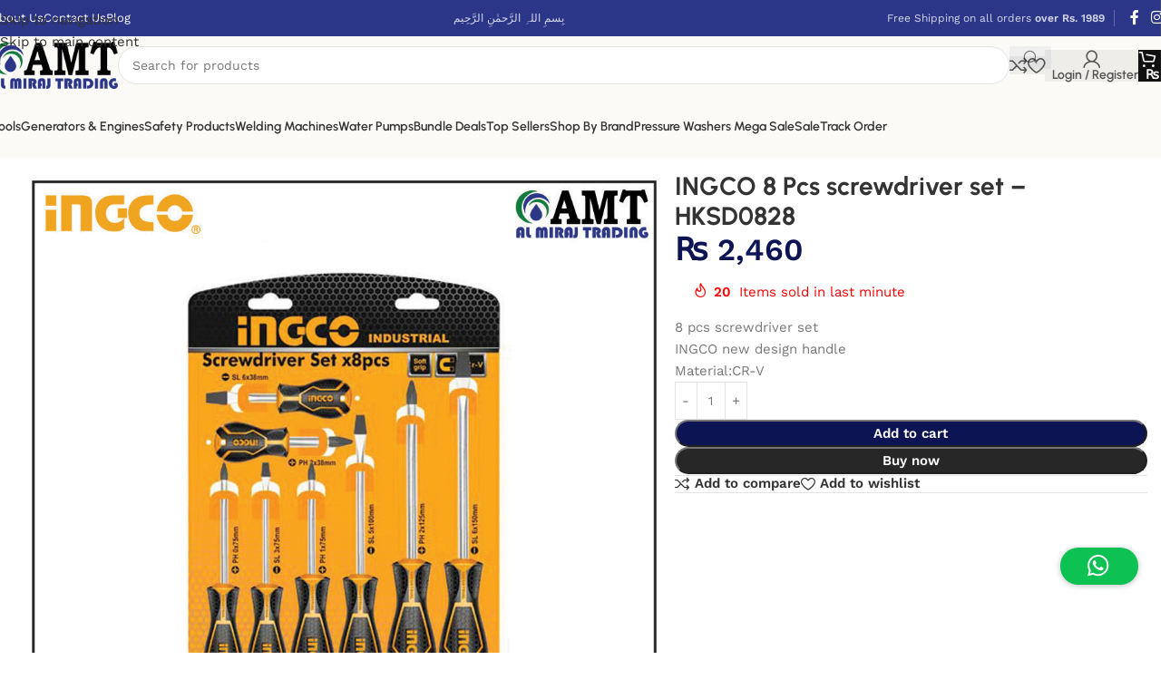

--- FILE ---
content_type: text/html; charset=UTF-8
request_url: https://almirajtrading.com.pk/product/8-pcs-screwdriver-set-hksd0828/
body_size: 33709
content:
<!DOCTYPE html>
<html lang="en-US">
<head>
	<meta charset="UTF-8">
	<link rel="profile" href="https://gmpg.org/xfn/11">
	<link rel="pingback" href="https://almirajtrading.com.pk/xmlrpc.php">

	<meta name='robots' content='index, follow, max-image-preview:large, max-snippet:-1, max-video-preview:-1' />
<script>window._wca = window._wca || [];</script>

	<!-- This site is optimized with the Yoast SEO plugin v26.5 - https://yoast.com/wordpress/plugins/seo/ -->
	<title>INGCO 8 Pcs screwdriver set - HKSD0828</title>
<link data-rocket-preload as="style" data-wpr-hosted-gf-parameters="family=Work%20Sans%3A400%2C600%7CUrbanist%3A400%2C600%2C700%2C800%7CLato%3A400%2C700&display=swap" href="https://almirajtrading.com.pk/wp-content/cache/fonts/1/google-fonts/css/3/8/6/fc76fbfae5284999351359c4a90f0.css" rel="preload">
<link data-wpr-hosted-gf-parameters="family=Work%20Sans%3A400%2C600%7CUrbanist%3A400%2C600%2C700%2C800%7CLato%3A400%2C700&display=swap" href="https://almirajtrading.com.pk/wp-content/cache/fonts/1/google-fonts/css/3/8/6/fc76fbfae5284999351359c4a90f0.css" media="print" onload="this.media=&#039;all&#039;" rel="stylesheet">
<noscript data-wpr-hosted-gf-parameters=""><link rel="stylesheet" href="https://fonts.googleapis.com/css?family=Work%20Sans%3A400%2C600%7CUrbanist%3A400%2C600%2C700%2C800%7CLato%3A400%2C700&#038;display=swap"></noscript>
	<meta name="description" content="8 pcs screwdriver set new design handle Material：CR-V Round blade 1pcs SL3.0*3*75 1pcs SL5.5*5*100 1pcs SL6.5*6*150 1pcs SL6.5*6*38 1pcs PH0*3*75 1pcs PH1*5*75 1pcs PH2*6*125 1pcs PH2*6*38 Packed by PP hanger - 8 pcs screwdriver set INGCO new design handle Material:CR-V" />
	<link rel="canonical" href="https://almirajtrading.com.pk/product/8-pcs-screwdriver-set-hksd0828/" />
	<meta property="og:locale" content="en_US" />
	<meta property="og:type" content="article" />
	<meta property="og:title" content="INGCO 8 Pcs screwdriver set - HKSD0828" />
	<meta property="og:description" content="8 pcs screwdriver set new design handle Material：CR-V Round blade 1pcs SL3.0*3*75 1pcs SL5.5*5*100 1pcs SL6.5*6*150 1pcs SL6.5*6*38 1pcs PH0*3*75 1pcs PH1*5*75 1pcs PH2*6*125 1pcs PH2*6*38 Packed by PP hanger - 8 pcs screwdriver set INGCO new design handle Material:CR-V" />
	<meta property="og:url" content="https://almirajtrading.com.pk/product/8-pcs-screwdriver-set-hksd0828/" />
	<meta property="og:site_name" content="Al Miraj Trading" />
	<meta property="article:modified_time" content="2026-01-03T15:21:39+00:00" />
	<meta property="og:image" content="https://almirajtrading.com.pk/wp-content/uploads/2020/11/pic626.jpg" />
	<meta property="og:image:width" content="1003" />
	<meta property="og:image:height" content="1003" />
	<meta property="og:image:type" content="image/jpeg" />
	<meta name="twitter:card" content="summary_large_image" />
	<meta name="twitter:title" content="INGCO 8 Pcs screwdriver set - HKSD0828" />
	<script type="application/ld+json" class="yoast-schema-graph">{"@context":"https://schema.org","@graph":[{"@type":"WebPage","@id":"https://almirajtrading.com.pk/product/8-pcs-screwdriver-set-hksd0828/","url":"https://almirajtrading.com.pk/product/8-pcs-screwdriver-set-hksd0828/","name":"INGCO 8 Pcs screwdriver set - HKSD0828","isPartOf":{"@id":"https://almirajtrading.com.pk/#website"},"primaryImageOfPage":{"@id":"https://almirajtrading.com.pk/product/8-pcs-screwdriver-set-hksd0828/#primaryimage"},"image":{"@id":"https://almirajtrading.com.pk/product/8-pcs-screwdriver-set-hksd0828/#primaryimage"},"thumbnailUrl":"https://almirajtrading.com.pk/wp-content/uploads/2020/11/pic626.jpg","datePublished":"2020-11-12T03:23:44+00:00","dateModified":"2026-01-03T15:21:39+00:00","description":"8 pcs screwdriver set new design handle Material：CR-V Round blade 1pcs SL3.0*3*75 1pcs SL5.5*5*100 1pcs SL6.5*6*150 1pcs SL6.5*6*38 1pcs PH0*3*75 1pcs PH1*5*75 1pcs PH2*6*125 1pcs PH2*6*38 Packed by PP hanger - 8 pcs screwdriver set INGCO new design handle Material:CR-V","breadcrumb":{"@id":"https://almirajtrading.com.pk/product/8-pcs-screwdriver-set-hksd0828/#breadcrumb"},"inLanguage":"en-US","potentialAction":[{"@type":"ReadAction","target":["https://almirajtrading.com.pk/product/8-pcs-screwdriver-set-hksd0828/"]}]},{"@type":"ImageObject","inLanguage":"en-US","@id":"https://almirajtrading.com.pk/product/8-pcs-screwdriver-set-hksd0828/#primaryimage","url":"https://almirajtrading.com.pk/wp-content/uploads/2020/11/pic626.jpg","contentUrl":"https://almirajtrading.com.pk/wp-content/uploads/2020/11/pic626.jpg","width":1003,"height":1003,"caption":"8 Pcs screwdriver set - HKSD0828"},{"@type":"BreadcrumbList","@id":"https://almirajtrading.com.pk/product/8-pcs-screwdriver-set-hksd0828/#breadcrumb","itemListElement":[{"@type":"ListItem","position":1,"name":"Home","item":"https://almirajtrading.com.pk/"},{"@type":"ListItem","position":2,"name":"Shop","item":"https://almirajtrading.com.pk/shop/"},{"@type":"ListItem","position":3,"name":"INGCO 8 Pcs screwdriver set &#8211; HKSD0828"}]},{"@type":"WebSite","@id":"https://almirajtrading.com.pk/#website","url":"https://almirajtrading.com.pk/","name":"Al Miraj Trading","description":"We deal in all kinds of Water Pumps, Tools, Electric Motors &amp; other construction related equipment.","potentialAction":[{"@type":"SearchAction","target":{"@type":"EntryPoint","urlTemplate":"https://almirajtrading.com.pk/?s={search_term_string}"},"query-input":{"@type":"PropertyValueSpecification","valueRequired":true,"valueName":"search_term_string"}}],"inLanguage":"en-US"}]}</script>
	<!-- / Yoast SEO plugin. -->


<link rel='dns-prefetch' href='//www.googletagmanager.com' />
<link rel='dns-prefetch' href='//stats.wp.com' />
<link rel='dns-prefetch' href='//capi-automation.s3.us-east-2.amazonaws.com' />
<link rel='dns-prefetch' href='//fonts.googleapis.com' />
<link href='https://fonts.gstatic.com' crossorigin rel='preconnect' />
<link rel="alternate" type="application/rss+xml" title="Al Miraj Trading &raquo; Feed" href="https://almirajtrading.com.pk/feed/" />
<link rel="alternate" type="application/rss+xml" title="Al Miraj Trading &raquo; Comments Feed" href="https://almirajtrading.com.pk/comments/feed/" />
<link rel="alternate" title="oEmbed (JSON)" type="application/json+oembed" href="https://almirajtrading.com.pk/wp-json/oembed/1.0/embed?url=https%3A%2F%2Falmirajtrading.com.pk%2Fproduct%2F8-pcs-screwdriver-set-hksd0828%2F" />
<link rel="alternate" title="oEmbed (XML)" type="text/xml+oembed" href="https://almirajtrading.com.pk/wp-json/oembed/1.0/embed?url=https%3A%2F%2Falmirajtrading.com.pk%2Fproduct%2F8-pcs-screwdriver-set-hksd0828%2F&#038;format=xml" />
<style id='wp-img-auto-sizes-contain-inline-css' type='text/css'>
img:is([sizes=auto i],[sizes^="auto," i]){contain-intrinsic-size:3000px 1500px}
/*# sourceURL=wp-img-auto-sizes-contain-inline-css */
</style>
<link rel='stylesheet' id='wp-block-library-css' href='https://almirajtrading.com.pk/wp-includes/css/dist/block-library/style.min.css?ver=6.9' type='text/css' media='all' />
<link rel='stylesheet' id='mediaelement-css' href='https://almirajtrading.com.pk/wp-includes/js/mediaelement/mediaelementplayer-legacy.min.css?ver=4.2.17' type='text/css' media='all' />
<link rel='stylesheet' id='wp-mediaelement-css' href='https://almirajtrading.com.pk/wp-includes/js/mediaelement/wp-mediaelement.min.css?ver=6.9' type='text/css' media='all' />
<style id='jetpack-sharing-buttons-style-inline-css' type='text/css'>
.jetpack-sharing-buttons__services-list{display:flex;flex-direction:row;flex-wrap:wrap;gap:0;list-style-type:none;margin:5px;padding:0}.jetpack-sharing-buttons__services-list.has-small-icon-size{font-size:12px}.jetpack-sharing-buttons__services-list.has-normal-icon-size{font-size:16px}.jetpack-sharing-buttons__services-list.has-large-icon-size{font-size:24px}.jetpack-sharing-buttons__services-list.has-huge-icon-size{font-size:36px}@media print{.jetpack-sharing-buttons__services-list{display:none!important}}.editor-styles-wrapper .wp-block-jetpack-sharing-buttons{gap:0;padding-inline-start:0}ul.jetpack-sharing-buttons__services-list.has-background{padding:1.25em 2.375em}
/*# sourceURL=https://almirajtrading.com.pk/wp-content/plugins/jetpack/_inc/blocks/sharing-buttons/view.css */
</style>
<link data-minify="1" rel='stylesheet' id='yith-wcbr-css' href='https://almirajtrading.com.pk/wp-content/cache/min/1/wp-content/plugins/yith-woocommerce-brands-add-on-premium/assets/css/yith-wcbr.css?ver=1768437918' type='text/css' media='all' />
<link data-minify="1" rel='stylesheet' id='jquery-swiper-css' href='https://almirajtrading.com.pk/wp-content/cache/min/1/wp-content/plugins/yith-woocommerce-brands-add-on-premium/assets/css/swiper.css?ver=1768437918' type='text/css' media='all' />
<link data-minify="1" rel='stylesheet' id='yith-wcbr-shortcode-css' href='https://almirajtrading.com.pk/wp-content/cache/min/1/wp-content/plugins/yith-woocommerce-brands-add-on-premium/assets/css/yith-wcbr-shortcode.css?ver=1768437918' type='text/css' media='all' />
<style id='global-styles-inline-css' type='text/css'>
:root{--wp--preset--aspect-ratio--square: 1;--wp--preset--aspect-ratio--4-3: 4/3;--wp--preset--aspect-ratio--3-4: 3/4;--wp--preset--aspect-ratio--3-2: 3/2;--wp--preset--aspect-ratio--2-3: 2/3;--wp--preset--aspect-ratio--16-9: 16/9;--wp--preset--aspect-ratio--9-16: 9/16;--wp--preset--color--black: #000000;--wp--preset--color--cyan-bluish-gray: #abb8c3;--wp--preset--color--white: #ffffff;--wp--preset--color--pale-pink: #f78da7;--wp--preset--color--vivid-red: #cf2e2e;--wp--preset--color--luminous-vivid-orange: #ff6900;--wp--preset--color--luminous-vivid-amber: #fcb900;--wp--preset--color--light-green-cyan: #7bdcb5;--wp--preset--color--vivid-green-cyan: #00d084;--wp--preset--color--pale-cyan-blue: #8ed1fc;--wp--preset--color--vivid-cyan-blue: #0693e3;--wp--preset--color--vivid-purple: #9b51e0;--wp--preset--gradient--vivid-cyan-blue-to-vivid-purple: linear-gradient(135deg,rgb(6,147,227) 0%,rgb(155,81,224) 100%);--wp--preset--gradient--light-green-cyan-to-vivid-green-cyan: linear-gradient(135deg,rgb(122,220,180) 0%,rgb(0,208,130) 100%);--wp--preset--gradient--luminous-vivid-amber-to-luminous-vivid-orange: linear-gradient(135deg,rgb(252,185,0) 0%,rgb(255,105,0) 100%);--wp--preset--gradient--luminous-vivid-orange-to-vivid-red: linear-gradient(135deg,rgb(255,105,0) 0%,rgb(207,46,46) 100%);--wp--preset--gradient--very-light-gray-to-cyan-bluish-gray: linear-gradient(135deg,rgb(238,238,238) 0%,rgb(169,184,195) 100%);--wp--preset--gradient--cool-to-warm-spectrum: linear-gradient(135deg,rgb(74,234,220) 0%,rgb(151,120,209) 20%,rgb(207,42,186) 40%,rgb(238,44,130) 60%,rgb(251,105,98) 80%,rgb(254,248,76) 100%);--wp--preset--gradient--blush-light-purple: linear-gradient(135deg,rgb(255,206,236) 0%,rgb(152,150,240) 100%);--wp--preset--gradient--blush-bordeaux: linear-gradient(135deg,rgb(254,205,165) 0%,rgb(254,45,45) 50%,rgb(107,0,62) 100%);--wp--preset--gradient--luminous-dusk: linear-gradient(135deg,rgb(255,203,112) 0%,rgb(199,81,192) 50%,rgb(65,88,208) 100%);--wp--preset--gradient--pale-ocean: linear-gradient(135deg,rgb(255,245,203) 0%,rgb(182,227,212) 50%,rgb(51,167,181) 100%);--wp--preset--gradient--electric-grass: linear-gradient(135deg,rgb(202,248,128) 0%,rgb(113,206,126) 100%);--wp--preset--gradient--midnight: linear-gradient(135deg,rgb(2,3,129) 0%,rgb(40,116,252) 100%);--wp--preset--font-size--small: 13px;--wp--preset--font-size--medium: 20px;--wp--preset--font-size--large: 36px;--wp--preset--font-size--x-large: 42px;--wp--preset--spacing--20: 0.44rem;--wp--preset--spacing--30: 0.67rem;--wp--preset--spacing--40: 1rem;--wp--preset--spacing--50: 1.5rem;--wp--preset--spacing--60: 2.25rem;--wp--preset--spacing--70: 3.38rem;--wp--preset--spacing--80: 5.06rem;--wp--preset--shadow--natural: 6px 6px 9px rgba(0, 0, 0, 0.2);--wp--preset--shadow--deep: 12px 12px 50px rgba(0, 0, 0, 0.4);--wp--preset--shadow--sharp: 6px 6px 0px rgba(0, 0, 0, 0.2);--wp--preset--shadow--outlined: 6px 6px 0px -3px rgb(255, 255, 255), 6px 6px rgb(0, 0, 0);--wp--preset--shadow--crisp: 6px 6px 0px rgb(0, 0, 0);}:where(body) { margin: 0; }.wp-site-blocks > .alignleft { float: left; margin-right: 2em; }.wp-site-blocks > .alignright { float: right; margin-left: 2em; }.wp-site-blocks > .aligncenter { justify-content: center; margin-left: auto; margin-right: auto; }:where(.is-layout-flex){gap: 0.5em;}:where(.is-layout-grid){gap: 0.5em;}.is-layout-flow > .alignleft{float: left;margin-inline-start: 0;margin-inline-end: 2em;}.is-layout-flow > .alignright{float: right;margin-inline-start: 2em;margin-inline-end: 0;}.is-layout-flow > .aligncenter{margin-left: auto !important;margin-right: auto !important;}.is-layout-constrained > .alignleft{float: left;margin-inline-start: 0;margin-inline-end: 2em;}.is-layout-constrained > .alignright{float: right;margin-inline-start: 2em;margin-inline-end: 0;}.is-layout-constrained > .aligncenter{margin-left: auto !important;margin-right: auto !important;}.is-layout-constrained > :where(:not(.alignleft):not(.alignright):not(.alignfull)){margin-left: auto !important;margin-right: auto !important;}body .is-layout-flex{display: flex;}.is-layout-flex{flex-wrap: wrap;align-items: center;}.is-layout-flex > :is(*, div){margin: 0;}body .is-layout-grid{display: grid;}.is-layout-grid > :is(*, div){margin: 0;}body{padding-top: 0px;padding-right: 0px;padding-bottom: 0px;padding-left: 0px;}a:where(:not(.wp-element-button)){text-decoration: none;}:root :where(.wp-element-button, .wp-block-button__link){background-color: #32373c;border-width: 0;color: #fff;font-family: inherit;font-size: inherit;font-style: inherit;font-weight: inherit;letter-spacing: inherit;line-height: inherit;padding-top: calc(0.667em + 2px);padding-right: calc(1.333em + 2px);padding-bottom: calc(0.667em + 2px);padding-left: calc(1.333em + 2px);text-decoration: none;text-transform: inherit;}.has-black-color{color: var(--wp--preset--color--black) !important;}.has-cyan-bluish-gray-color{color: var(--wp--preset--color--cyan-bluish-gray) !important;}.has-white-color{color: var(--wp--preset--color--white) !important;}.has-pale-pink-color{color: var(--wp--preset--color--pale-pink) !important;}.has-vivid-red-color{color: var(--wp--preset--color--vivid-red) !important;}.has-luminous-vivid-orange-color{color: var(--wp--preset--color--luminous-vivid-orange) !important;}.has-luminous-vivid-amber-color{color: var(--wp--preset--color--luminous-vivid-amber) !important;}.has-light-green-cyan-color{color: var(--wp--preset--color--light-green-cyan) !important;}.has-vivid-green-cyan-color{color: var(--wp--preset--color--vivid-green-cyan) !important;}.has-pale-cyan-blue-color{color: var(--wp--preset--color--pale-cyan-blue) !important;}.has-vivid-cyan-blue-color{color: var(--wp--preset--color--vivid-cyan-blue) !important;}.has-vivid-purple-color{color: var(--wp--preset--color--vivid-purple) !important;}.has-black-background-color{background-color: var(--wp--preset--color--black) !important;}.has-cyan-bluish-gray-background-color{background-color: var(--wp--preset--color--cyan-bluish-gray) !important;}.has-white-background-color{background-color: var(--wp--preset--color--white) !important;}.has-pale-pink-background-color{background-color: var(--wp--preset--color--pale-pink) !important;}.has-vivid-red-background-color{background-color: var(--wp--preset--color--vivid-red) !important;}.has-luminous-vivid-orange-background-color{background-color: var(--wp--preset--color--luminous-vivid-orange) !important;}.has-luminous-vivid-amber-background-color{background-color: var(--wp--preset--color--luminous-vivid-amber) !important;}.has-light-green-cyan-background-color{background-color: var(--wp--preset--color--light-green-cyan) !important;}.has-vivid-green-cyan-background-color{background-color: var(--wp--preset--color--vivid-green-cyan) !important;}.has-pale-cyan-blue-background-color{background-color: var(--wp--preset--color--pale-cyan-blue) !important;}.has-vivid-cyan-blue-background-color{background-color: var(--wp--preset--color--vivid-cyan-blue) !important;}.has-vivid-purple-background-color{background-color: var(--wp--preset--color--vivid-purple) !important;}.has-black-border-color{border-color: var(--wp--preset--color--black) !important;}.has-cyan-bluish-gray-border-color{border-color: var(--wp--preset--color--cyan-bluish-gray) !important;}.has-white-border-color{border-color: var(--wp--preset--color--white) !important;}.has-pale-pink-border-color{border-color: var(--wp--preset--color--pale-pink) !important;}.has-vivid-red-border-color{border-color: var(--wp--preset--color--vivid-red) !important;}.has-luminous-vivid-orange-border-color{border-color: var(--wp--preset--color--luminous-vivid-orange) !important;}.has-luminous-vivid-amber-border-color{border-color: var(--wp--preset--color--luminous-vivid-amber) !important;}.has-light-green-cyan-border-color{border-color: var(--wp--preset--color--light-green-cyan) !important;}.has-vivid-green-cyan-border-color{border-color: var(--wp--preset--color--vivid-green-cyan) !important;}.has-pale-cyan-blue-border-color{border-color: var(--wp--preset--color--pale-cyan-blue) !important;}.has-vivid-cyan-blue-border-color{border-color: var(--wp--preset--color--vivid-cyan-blue) !important;}.has-vivid-purple-border-color{border-color: var(--wp--preset--color--vivid-purple) !important;}.has-vivid-cyan-blue-to-vivid-purple-gradient-background{background: var(--wp--preset--gradient--vivid-cyan-blue-to-vivid-purple) !important;}.has-light-green-cyan-to-vivid-green-cyan-gradient-background{background: var(--wp--preset--gradient--light-green-cyan-to-vivid-green-cyan) !important;}.has-luminous-vivid-amber-to-luminous-vivid-orange-gradient-background{background: var(--wp--preset--gradient--luminous-vivid-amber-to-luminous-vivid-orange) !important;}.has-luminous-vivid-orange-to-vivid-red-gradient-background{background: var(--wp--preset--gradient--luminous-vivid-orange-to-vivid-red) !important;}.has-very-light-gray-to-cyan-bluish-gray-gradient-background{background: var(--wp--preset--gradient--very-light-gray-to-cyan-bluish-gray) !important;}.has-cool-to-warm-spectrum-gradient-background{background: var(--wp--preset--gradient--cool-to-warm-spectrum) !important;}.has-blush-light-purple-gradient-background{background: var(--wp--preset--gradient--blush-light-purple) !important;}.has-blush-bordeaux-gradient-background{background: var(--wp--preset--gradient--blush-bordeaux) !important;}.has-luminous-dusk-gradient-background{background: var(--wp--preset--gradient--luminous-dusk) !important;}.has-pale-ocean-gradient-background{background: var(--wp--preset--gradient--pale-ocean) !important;}.has-electric-grass-gradient-background{background: var(--wp--preset--gradient--electric-grass) !important;}.has-midnight-gradient-background{background: var(--wp--preset--gradient--midnight) !important;}.has-small-font-size{font-size: var(--wp--preset--font-size--small) !important;}.has-medium-font-size{font-size: var(--wp--preset--font-size--medium) !important;}.has-large-font-size{font-size: var(--wp--preset--font-size--large) !important;}.has-x-large-font-size{font-size: var(--wp--preset--font-size--x-large) !important;}
:where(.wp-block-post-template.is-layout-flex){gap: 1.25em;}:where(.wp-block-post-template.is-layout-grid){gap: 1.25em;}
:where(.wp-block-term-template.is-layout-flex){gap: 1.25em;}:where(.wp-block-term-template.is-layout-grid){gap: 1.25em;}
:where(.wp-block-columns.is-layout-flex){gap: 2em;}:where(.wp-block-columns.is-layout-grid){gap: 2em;}
:root :where(.wp-block-pullquote){font-size: 1.5em;line-height: 1.6;}
/*# sourceURL=global-styles-inline-css */
</style>
<link data-minify="1" rel='stylesheet' id='famisp-frontend-css' href='https://almirajtrading.com.pk/wp-content/cache/min/1/wp-content/plugins/devsol-sales-popup/assets/css/frontend.css?ver=1768437918' type='text/css' media='all' />
<link data-minify="1" rel='stylesheet' id='dvs-whatsapp-chat-css' href='https://almirajtrading.com.pk/wp-content/cache/min/1/wp-content/plugins/devsol-whatsapp-chat/css/dvs-whatsapp-chat.css?ver=1768437918' type='text/css' media='all' />
<link data-minify="1" rel='stylesheet' id='formcraft-common-css' href='https://almirajtrading.com.pk/wp-content/cache/min/1/wp-content/plugins/formcraft3/dist/formcraft-common.css?ver=1768437918' type='text/css' media='all' />
<link data-minify="1" rel='stylesheet' id='formcraft-form-css' href='https://almirajtrading.com.pk/wp-content/cache/min/1/wp-content/plugins/formcraft3/dist/form.css?ver=1768437918' type='text/css' media='all' />
<link rel='stylesheet' id='woo-coupon-url-css' href='https://almirajtrading.com.pk/wp-content/plugins/woo-coupon-url/public/css/woo-coupon-url-public.css?ver=1.0.0' type='text/css' media='all' />
<style id='woocommerce-inline-inline-css' type='text/css'>
.woocommerce form .form-row .required { visibility: visible; }
/*# sourceURL=woocommerce-inline-inline-css */
</style>
<link data-minify="1" rel='stylesheet' id='select2-css' href='https://almirajtrading.com.pk/wp-content/cache/min/1/wp-content/plugins/woocommerce/assets/css/select2.css?ver=1768437918' type='text/css' media='all' />
<link rel='stylesheet' id='elementor-frontend-css' href='https://almirajtrading.com.pk/wp-content/uploads/elementor/css/custom-frontend.min.css?ver=1768222429' type='text/css' media='all' />
<link data-minify="1" rel='stylesheet' id='elementor-post-25210-css' href='https://almirajtrading.com.pk/wp-content/cache/min/1/wp-content/uploads/elementor/css/post-25210.css?ver=1768437918' type='text/css' media='all' />
<link rel='stylesheet' id='wd-style-base-css' href='https://almirajtrading.com.pk/wp-content/themes/woodmart/css/parts/base.min.css?ver=8.3.7' type='text/css' media='all' />
<link rel='stylesheet' id='wd-helpers-wpb-elem-css' href='https://almirajtrading.com.pk/wp-content/themes/woodmart/css/parts/helpers-wpb-elem.min.css?ver=8.3.7' type='text/css' media='all' />
<link rel='stylesheet' id='wd-elementor-base-css' href='https://almirajtrading.com.pk/wp-content/themes/woodmart/css/parts/int-elem-base.min.css?ver=8.3.7' type='text/css' media='all' />
<link rel='stylesheet' id='wd-woocommerce-base-css' href='https://almirajtrading.com.pk/wp-content/themes/woodmart/css/parts/woocommerce-base.min.css?ver=8.3.7' type='text/css' media='all' />
<link rel='stylesheet' id='wd-mod-star-rating-css' href='https://almirajtrading.com.pk/wp-content/themes/woodmart/css/parts/mod-star-rating.min.css?ver=8.3.7' type='text/css' media='all' />
<link rel='stylesheet' id='wd-woocommerce-block-notices-css' href='https://almirajtrading.com.pk/wp-content/themes/woodmart/css/parts/woo-mod-block-notices.min.css?ver=8.3.7' type='text/css' media='all' />
<link rel='stylesheet' id='wd-woo-mod-quantity-css' href='https://almirajtrading.com.pk/wp-content/themes/woodmart/css/parts/woo-mod-quantity.min.css?ver=8.3.7' type='text/css' media='all' />
<link rel='stylesheet' id='wd-woo-opt-free-progress-bar-css' href='https://almirajtrading.com.pk/wp-content/themes/woodmart/css/parts/woo-opt-free-progress-bar.min.css?ver=8.3.7' type='text/css' media='all' />
<link rel='stylesheet' id='wd-woo-mod-progress-bar-css' href='https://almirajtrading.com.pk/wp-content/themes/woodmart/css/parts/woo-mod-progress-bar.min.css?ver=8.3.7' type='text/css' media='all' />
<link rel='stylesheet' id='wd-woo-single-prod-el-base-css' href='https://almirajtrading.com.pk/wp-content/themes/woodmart/css/parts/woo-single-prod-el-base.min.css?ver=8.3.7' type='text/css' media='all' />
<link rel='stylesheet' id='wd-woo-mod-stock-status-css' href='https://almirajtrading.com.pk/wp-content/themes/woodmart/css/parts/woo-mod-stock-status.min.css?ver=8.3.7' type='text/css' media='all' />
<link rel='stylesheet' id='wd-woo-mod-shop-attributes-css' href='https://almirajtrading.com.pk/wp-content/themes/woodmart/css/parts/woo-mod-shop-attributes.min.css?ver=8.3.7' type='text/css' media='all' />
<link rel='stylesheet' id='wd-wp-blocks-css' href='https://almirajtrading.com.pk/wp-content/themes/woodmart/css/parts/wp-blocks.min.css?ver=8.3.7' type='text/css' media='all' />
<link rel='stylesheet' id='wd-header-base-css' href='https://almirajtrading.com.pk/wp-content/themes/woodmart/css/parts/header-base.min.css?ver=8.3.7' type='text/css' media='all' />
<link rel='stylesheet' id='wd-mod-tools-css' href='https://almirajtrading.com.pk/wp-content/themes/woodmart/css/parts/mod-tools.min.css?ver=8.3.7' type='text/css' media='all' />
<link rel='stylesheet' id='wd-header-elements-base-css' href='https://almirajtrading.com.pk/wp-content/themes/woodmart/css/parts/header-el-base.min.css?ver=8.3.7' type='text/css' media='all' />
<link rel='stylesheet' id='wd-social-icons-css' href='https://almirajtrading.com.pk/wp-content/themes/woodmart/css/parts/el-social-icons.min.css?ver=8.3.7' type='text/css' media='all' />
<link rel='stylesheet' id='wd-header-search-css' href='https://almirajtrading.com.pk/wp-content/themes/woodmart/css/parts/header-el-search.min.css?ver=8.3.7' type='text/css' media='all' />
<link rel='stylesheet' id='wd-header-search-form-css' href='https://almirajtrading.com.pk/wp-content/themes/woodmart/css/parts/header-el-search-form.min.css?ver=8.3.7' type='text/css' media='all' />
<link rel='stylesheet' id='wd-wd-search-form-css' href='https://almirajtrading.com.pk/wp-content/themes/woodmart/css/parts/wd-search-form.min.css?ver=8.3.7' type='text/css' media='all' />
<link rel='stylesheet' id='wd-wd-search-results-css' href='https://almirajtrading.com.pk/wp-content/themes/woodmart/css/parts/wd-search-results.min.css?ver=8.3.7' type='text/css' media='all' />
<link rel='stylesheet' id='wd-wd-search-dropdown-css' href='https://almirajtrading.com.pk/wp-content/themes/woodmart/css/parts/wd-search-dropdown.min.css?ver=8.3.7' type='text/css' media='all' />
<link rel='stylesheet' id='wd-woo-mod-login-form-css' href='https://almirajtrading.com.pk/wp-content/themes/woodmart/css/parts/woo-mod-login-form.min.css?ver=8.3.7' type='text/css' media='all' />
<link rel='stylesheet' id='wd-header-my-account-css' href='https://almirajtrading.com.pk/wp-content/themes/woodmart/css/parts/header-el-my-account.min.css?ver=8.3.7' type='text/css' media='all' />
<link rel='stylesheet' id='wd-header-cart-side-css' href='https://almirajtrading.com.pk/wp-content/themes/woodmart/css/parts/header-el-cart-side.min.css?ver=8.3.7' type='text/css' media='all' />
<link rel='stylesheet' id='wd-header-cart-css' href='https://almirajtrading.com.pk/wp-content/themes/woodmart/css/parts/header-el-cart.min.css?ver=8.3.7' type='text/css' media='all' />
<link rel='stylesheet' id='wd-widget-shopping-cart-css' href='https://almirajtrading.com.pk/wp-content/themes/woodmart/css/parts/woo-widget-shopping-cart.min.css?ver=8.3.7' type='text/css' media='all' />
<link rel='stylesheet' id='wd-widget-product-list-css' href='https://almirajtrading.com.pk/wp-content/themes/woodmart/css/parts/woo-widget-product-list.min.css?ver=8.3.7' type='text/css' media='all' />
<link rel='stylesheet' id='wd-header-mobile-nav-dropdown-css' href='https://almirajtrading.com.pk/wp-content/themes/woodmart/css/parts/header-el-mobile-nav-dropdown.min.css?ver=8.3.7' type='text/css' media='all' />
<link rel='stylesheet' id='wd-woo-single-prod-builder-css' href='https://almirajtrading.com.pk/wp-content/themes/woodmart/css/parts/woo-single-prod-builder.min.css?ver=8.3.7' type='text/css' media='all' />
<link rel='stylesheet' id='wd-woo-el-breadcrumbs-builder-css' href='https://almirajtrading.com.pk/wp-content/themes/woodmart/css/parts/woo-el-breadcrumbs-builder.min.css?ver=8.3.7' type='text/css' media='all' />
<link rel='stylesheet' id='wd-woo-single-prod-el-navigation-css' href='https://almirajtrading.com.pk/wp-content/themes/woodmart/css/parts/woo-single-prod-el-navigation.min.css?ver=8.3.7' type='text/css' media='all' />
<link rel='stylesheet' id='wd-photoswipe-css' href='https://almirajtrading.com.pk/wp-content/themes/woodmart/css/parts/lib-photoswipe.min.css?ver=8.3.7' type='text/css' media='all' />
<link rel='stylesheet' id='wd-woo-single-prod-el-gallery-css' href='https://almirajtrading.com.pk/wp-content/themes/woodmart/css/parts/woo-single-prod-el-gallery.min.css?ver=8.3.7' type='text/css' media='all' />
<link rel='stylesheet' id='wd-swiper-css' href='https://almirajtrading.com.pk/wp-content/themes/woodmart/css/parts/lib-swiper.min.css?ver=8.3.7' type='text/css' media='all' />
<link rel='stylesheet' id='wd-swiper-arrows-css' href='https://almirajtrading.com.pk/wp-content/themes/woodmart/css/parts/lib-swiper-arrows.min.css?ver=8.3.7' type='text/css' media='all' />
<link rel='stylesheet' id='wd-woo-mod-product-info-css' href='https://almirajtrading.com.pk/wp-content/themes/woodmart/css/parts/woo-mod-product-info.min.css?ver=8.3.7' type='text/css' media='all' />
<link rel='stylesheet' id='wd-woo-opt-sold-count-css' href='https://almirajtrading.com.pk/wp-content/themes/woodmart/css/parts/woo-opt-sold-count.min.css?ver=8.3.7' type='text/css' media='all' />
<link rel='stylesheet' id='wd-mod-animations-keyframes-css' href='https://almirajtrading.com.pk/wp-content/themes/woodmart/css/parts/mod-animations-keyframes.min.css?ver=8.3.7' type='text/css' media='all' />
<link rel='stylesheet' id='wd-woo-opt-visits-count-css' href='https://almirajtrading.com.pk/wp-content/themes/woodmart/css/parts/woo-opt-visits-count.min.css?ver=8.3.7' type='text/css' media='all' />
<link rel='stylesheet' id='wd-section-title-css' href='https://almirajtrading.com.pk/wp-content/themes/woodmart/css/parts/el-section-title.min.css?ver=8.3.7' type='text/css' media='all' />
<link rel='stylesheet' id='wd-woo-single-prod-opt-rating-summary-css' href='https://almirajtrading.com.pk/wp-content/themes/woodmart/css/parts/woo-single-prod-opt-rating-summary.min.css?ver=8.3.7' type='text/css' media='all' />
<link rel='stylesheet' id='wd-woo-single-prod-el-reviews-css' href='https://almirajtrading.com.pk/wp-content/themes/woodmart/css/parts/woo-single-prod-el-reviews.min.css?ver=8.3.7' type='text/css' media='all' />
<link rel='stylesheet' id='wd-woo-single-prod-el-reviews-style-2-css' href='https://almirajtrading.com.pk/wp-content/themes/woodmart/css/parts/woo-single-prod-el-reviews-style-2.min.css?ver=8.3.7' type='text/css' media='all' />
<link rel='stylesheet' id='wd-post-types-mod-comments-css' href='https://almirajtrading.com.pk/wp-content/themes/woodmart/css/parts/post-types-mod-comments.min.css?ver=8.3.7' type='text/css' media='all' />
<link rel='stylesheet' id='wd-product-loop-css' href='https://almirajtrading.com.pk/wp-content/themes/woodmart/css/parts/woo-product-loop.min.css?ver=8.3.7' type='text/css' media='all' />
<link rel='stylesheet' id='wd-product-loop-buttons-on-hover-css' href='https://almirajtrading.com.pk/wp-content/themes/woodmart/css/parts/woo-product-loop-buttons-on-hover.min.css?ver=8.3.7' type='text/css' media='all' />
<link rel='stylesheet' id='wd-woo-mod-add-btn-replace-css' href='https://almirajtrading.com.pk/wp-content/themes/woodmart/css/parts/woo-mod-add-btn-replace.min.css?ver=8.3.7' type='text/css' media='all' />
<link rel='stylesheet' id='wd-woo-mod-swatches-base-css' href='https://almirajtrading.com.pk/wp-content/themes/woodmart/css/parts/woo-mod-swatches-base.min.css?ver=8.3.7' type='text/css' media='all' />
<link rel='stylesheet' id='wd-woo-opt-products-bg-css' href='https://almirajtrading.com.pk/wp-content/themes/woodmart/css/parts/woo-opt-products-bg.min.css?ver=8.3.7' type='text/css' media='all' />
<link rel='stylesheet' id='wd-woo-opt-stretch-cont-css' href='https://almirajtrading.com.pk/wp-content/themes/woodmart/css/parts/woo-opt-stretch-cont.min.css?ver=8.3.7' type='text/css' media='all' />
<link rel='stylesheet' id='wd-mfp-popup-css' href='https://almirajtrading.com.pk/wp-content/themes/woodmart/css/parts/lib-magnific-popup.min.css?ver=8.3.7' type='text/css' media='all' />
<link rel='stylesheet' id='wd-mod-animations-transform-css' href='https://almirajtrading.com.pk/wp-content/themes/woodmart/css/parts/mod-animations-transform.min.css?ver=8.3.7' type='text/css' media='all' />
<link rel='stylesheet' id='wd-mod-transform-css' href='https://almirajtrading.com.pk/wp-content/themes/woodmart/css/parts/mod-transform.min.css?ver=8.3.7' type='text/css' media='all' />
<link rel='stylesheet' id='wd-text-block-css' href='https://almirajtrading.com.pk/wp-content/themes/woodmart/css/parts/el-text-block.min.css?ver=8.3.7' type='text/css' media='all' />
<link rel='stylesheet' id='wd-button-css' href='https://almirajtrading.com.pk/wp-content/themes/woodmart/css/parts/el-button.min.css?ver=8.3.7' type='text/css' media='all' />
<link rel='stylesheet' id='wd-widget-collapse-css' href='https://almirajtrading.com.pk/wp-content/themes/woodmart/css/parts/opt-widget-collapse.min.css?ver=8.3.7' type='text/css' media='all' />
<link rel='stylesheet' id='wd-footer-base-css' href='https://almirajtrading.com.pk/wp-content/themes/woodmart/css/parts/footer-base.min.css?ver=8.3.7' type='text/css' media='all' />
<link rel='stylesheet' id='wd-bg-navigation-css' href='https://almirajtrading.com.pk/wp-content/themes/woodmart/css/parts/bg-navigation.min.css?ver=8.3.7' type='text/css' media='all' />
<link rel='stylesheet' id='wd-el-menu-css' href='https://almirajtrading.com.pk/wp-content/themes/woodmart/css/parts/el-menu.min.css?ver=8.3.7' type='text/css' media='all' />
<link rel='stylesheet' id='wd-el-menu-wpb-elem-css' href='https://almirajtrading.com.pk/wp-content/themes/woodmart/css/parts/el-menu-wpb-elem.min.css?ver=8.3.7' type='text/css' media='all' />
<link rel='stylesheet' id='wd-scroll-top-css' href='https://almirajtrading.com.pk/wp-content/themes/woodmart/css/parts/opt-scrolltotop.min.css?ver=8.3.7' type='text/css' media='all' />
<link rel='stylesheet' id='wd-header-my-account-sidebar-css' href='https://almirajtrading.com.pk/wp-content/themes/woodmart/css/parts/header-el-my-account-sidebar.min.css?ver=8.3.7' type='text/css' media='all' />
<link rel='stylesheet' id='wd-bottom-toolbar-css' href='https://almirajtrading.com.pk/wp-content/themes/woodmart/css/parts/opt-bottom-toolbar.min.css?ver=8.3.7' type='text/css' media='all' />
<link data-minify="1" rel='stylesheet' id='xts-style-header_937146-css' href='https://almirajtrading.com.pk/wp-content/cache/min/1/wp-content/uploads/2026/01/xts-header_937146-1768436933.css?ver=1768437918' type='text/css' media='all' />
<link data-minify="1" rel='stylesheet' id='xts-style-theme_settings_default-css' href='https://almirajtrading.com.pk/wp-content/cache/min/1/wp-content/uploads/2026/01/xts-theme_settings_default-1768056279.css?ver=1768437918' type='text/css' media='all' />

<link data-minify="1" rel='stylesheet' id='elementor-gf-local-roboto-css' href='https://almirajtrading.com.pk/wp-content/cache/min/1/wp-content/uploads/elementor/google-fonts/css/roboto.css?ver=1768437918' type='text/css' media='all' />
<link data-minify="1" rel='stylesheet' id='elementor-gf-local-robotoslab-css' href='https://almirajtrading.com.pk/wp-content/cache/min/1/wp-content/uploads/elementor/google-fonts/css/robotoslab.css?ver=1768437918' type='text/css' media='all' />
<script type="text/javascript" id="woocommerce-google-analytics-integration-gtag-js-after">
/* <![CDATA[ */
/* Google Analytics for WooCommerce (gtag.js) */
					window.dataLayer = window.dataLayer || [];
					function gtag(){dataLayer.push(arguments);}
					// Set up default consent state.
					for ( const mode of [{"analytics_storage":"denied","ad_storage":"denied","ad_user_data":"denied","ad_personalization":"denied","region":["AT","BE","BG","HR","CY","CZ","DK","EE","FI","FR","DE","GR","HU","IS","IE","IT","LV","LI","LT","LU","MT","NL","NO","PL","PT","RO","SK","SI","ES","SE","GB","CH"]}] || [] ) {
						gtag( "consent", "default", { "wait_for_update": 500, ...mode } );
					}
					gtag("js", new Date());
					gtag("set", "developer_id.dOGY3NW", true);
					gtag("config", "G-QL2VVMB94H", {"track_404":true,"allow_google_signals":true,"logged_in":false,"linker":{"domains":[],"allow_incoming":false},"custom_map":{"dimension1":"logged_in"}});
//# sourceURL=woocommerce-google-analytics-integration-gtag-js-after
/* ]]> */
</script>
<script type="text/javascript" src="https://almirajtrading.com.pk/wp-includes/js/jquery/jquery.min.js?ver=3.7.1" id="jquery-core-js"></script>
<script type="text/javascript" src="https://almirajtrading.com.pk/wp-includes/js/jquery/jquery-migrate.min.js?ver=3.4.1" id="jquery-migrate-js"></script>
<script type="text/javascript" src="https://almirajtrading.com.pk/wp-content/plugins/woocommerce/assets/js/jquery-blockui/jquery.blockUI.min.js?ver=2.7.0-wc.10.3.7" id="wc-jquery-blockui-js" data-wp-strategy="defer"></script>
<script type="text/javascript" id="famisp-frontend-js-extra">
/* <![CDATA[ */
var famisp = {"ajaxurl":"https://almirajtrading.com.pk/wp-admin/admin-ajax.php","security":"c3497b76a4","sales_popup_data":{"famisp_enable_sales_popup":"yes","famisp_disable_sales_popup_mobile":"no","famisp_popup_text":"Someone in {address} purchased {product_name} About {purchased_time} {time_unit} ago","famisp_min_time":"5000","famisp_max_time":"4000","famisp_products":[{"product_name":"INGCO Aspirator blower - AB8008","price_html":"\u003Cspan class=\"woocommerce-Price-amount amount\"\u003E\u003Cbdi\u003E\u003Cspan class=\"woocommerce-Price-currencySymbol\"\u003E&#8360;\u003C/span\u003E&nbsp;13,500\u003C/bdi\u003E\u003C/span\u003E","url":"https://almirajtrading.com.pk/product/aspirator-blower-ab8008/","img":{"url":"https://almirajtrading.com.pk/wp-content/uploads/2020/11/pic7-100x100.jpg","width":100,"height":100}},{"product_name":"INGCO High pressure washer - HPWR12008","price_html":"\u003Cspan class=\"woocommerce-Price-amount amount\"\u003E\u003Cbdi\u003E\u003Cspan class=\"woocommerce-Price-currencySymbol\"\u003E&#8360;\u003C/span\u003E&nbsp;15,999\u003C/bdi\u003E\u003C/span\u003E","url":"https://almirajtrading.com.pk/product/high-pressure-washer-hpwr12008/","img":{"url":"https://almirajtrading.com.pk/wp-content/uploads/2020/11/hpwr12008-100x100.jpg","width":100,"height":100}},{"product_name":"INGCO Spray gun - SPG3508","price_html":"\u003Cspan class=\"woocommerce-Price-amount amount\"\u003E\u003Cbdi\u003E\u003Cspan class=\"woocommerce-Price-currencySymbol\"\u003E&#8360;\u003C/span\u003E&nbsp;7,300\u003C/bdi\u003E\u003C/span\u003E","url":"https://almirajtrading.com.pk/product/spray-gun-spg3508/","img":{"url":"https://almirajtrading.com.pk/wp-content/uploads/2020/11/pic967-100x100.jpg","width":100,"height":100}},{"product_name":"INGCO Auto air compressor - AAC2508","price_html":"\u003Cspan class=\"woocommerce-Price-amount amount\"\u003E\u003Cbdi\u003E\u003Cspan class=\"woocommerce-Price-currencySymbol\"\u003E&#8360;\u003C/span\u003E&nbsp;12,900\u003C/bdi\u003E\u003C/span\u003E","url":"https://almirajtrading.com.pk/product/auto-air-compressor-aac2508/","img":{"url":"https://almirajtrading.com.pk/wp-content/uploads/2020/11/pic3-100x100.jpg","width":100,"height":100}},{"product_name":"INGCO Angle grinder - AG750282","price_html":"\u003Cspan class=\"woocommerce-Price-amount amount\"\u003E\u003Cbdi\u003E\u003Cspan class=\"woocommerce-Price-currencySymbol\"\u003E&#8360;\u003C/span\u003E&nbsp;7,850\u003C/bdi\u003E\u003C/span\u003E","url":"https://almirajtrading.com.pk/product/angle-grinder-ag750282/","img":{"url":"https://almirajtrading.com.pk/wp-content/uploads/2020/11/pc-1-100x100.jpg","width":100,"height":100}},{"product_name":"INGCO Robotic Vacuum Cleaner (Random Style) - VCRR30201","price_html":"\u003Cspan class=\"woocommerce-Price-amount amount\"\u003E\u003Cbdi\u003E\u003Cspan class=\"woocommerce-Price-currencySymbol\"\u003E&#8360;\u003C/span\u003E&nbsp;32,279\u003C/bdi\u003E\u003C/span\u003E","url":"https://almirajtrading.com.pk/product/robotic-vacuum-cleaner-random-style-vcrr30201/","img":{"url":"https://almirajtrading.com.pk/wp-content/uploads/2021/07/rv2-100x100.jpg","width":100,"height":100}},{"product_name":"INGCO 115 Pcs household tools set - HKTHP11151","price_html":"\u003Cspan class=\"woocommerce-Price-amount amount\"\u003E\u003Cbdi\u003E\u003Cspan class=\"woocommerce-Price-currencySymbol\"\u003E&#8360;\u003C/span\u003E&nbsp;16,500\u003C/bdi\u003E\u003C/span\u003E","url":"https://almirajtrading.com.pk/product/115-pcs-household-tools-set-hkthp11151/","img":{"url":"https://almirajtrading.com.pk/wp-content/uploads/2021/06/1-115-100x100.jpg","width":100,"height":100}},{"product_name":"INGCO 117 Pcs Tools set- HKTHP21171","price_html":"\u003Cspan class=\"woocommerce-Price-amount amount\"\u003E\u003Cbdi\u003E\u003Cspan class=\"woocommerce-Price-currencySymbol\"\u003E&#8360;\u003C/span\u003E&nbsp;16,150\u003C/bdi\u003E\u003C/span\u003E","url":"https://almirajtrading.com.pk/product/117-pcs-tools-set-hkthp21171/","img":{"url":"https://almirajtrading.com.pk/wp-content/uploads/2021/05/117-100x100.jpg","width":100,"height":100}},{"product_name":"INGCO High pressure washer - HPWR14008","price_html":"\u003Cspan class=\"woocommerce-Price-amount amount\"\u003E\u003Cbdi\u003E\u003Cspan class=\"woocommerce-Price-currencySymbol\"\u003E&#8360;\u003C/span\u003E&nbsp;24,000\u003C/bdi\u003E\u003C/span\u003E","url":"https://almirajtrading.com.pk/product/high-pressure-washer-hpwr14008/","img":{"url":"https://almirajtrading.com.pk/wp-content/uploads/2020/11/pic704-100x100.jpg","width":100,"height":100}},{"product_name":"INGCO Electric drill - ED50028","price_html":"\u003Cspan class=\"woocommerce-Price-amount amount\"\u003E\u003Cbdi\u003E\u003Cspan class=\"woocommerce-Price-currencySymbol\"\u003E&#8360;\u003C/span\u003E&nbsp;6,700\u003C/bdi\u003E\u003C/span\u003E","url":"https://almirajtrading.com.pk/product/electric-drill-ed50028/","img":{"url":"https://almirajtrading.com.pk/wp-content/uploads/2020/11/pic296-100x100.jpg","width":100,"height":100}},{"product_name":"INGCO Li-ion cordless drill - CDLI1211","price_html":"\u003Cspan class=\"woocommerce-Price-amount amount\"\u003E\u003Cbdi\u003E\u003Cspan class=\"woocommerce-Price-currencySymbol\"\u003E&#8360;\u003C/span\u003E&nbsp;12,070\u003C/bdi\u003E\u003C/span\u003E","url":"https://almirajtrading.com.pk/product/li-ion-cordless-drill-cdli1211/","img":{"url":"https://almirajtrading.com.pk/wp-content/uploads/2020/11/pic149-100x100.jpg","width":100,"height":100}},{"product_name":"INGCO Wet & Dry Vacuum cleaner 30L - VC13301","price_html":"\u003Cspan class=\"woocommerce-Price-amount amount\"\u003E\u003Cbdi\u003E\u003Cspan class=\"woocommerce-Price-currencySymbol\"\u003E&#8360;\u003C/span\u003E&nbsp;37,157\u003C/bdi\u003E\u003C/span\u003E","url":"https://almirajtrading.com.pk/product/vacuum-cleaner-vc13301/","img":{"url":"https://almirajtrading.com.pk/wp-content/uploads/2021/08/vc13301-100x100.jpg","width":100,"height":100}}],"famisp_products_ids":"2947,3322,2929,2338,2926,8907,8541,8072,2370,2918,2940,9344","famisp_enable_ran_buy_time_in_sec":"no","famisp_min_random_buy_time_in_sec":"0","famisp_max_random_buy_time_in_sec":"59","famisp_enable_ran_buy_time_in_min":"no","famisp_min_random_buy_time_in_min":"1","famisp_max_random_buy_time_in_min":"59","famisp_enable_ran_buy_time_in_hour":"yes","famisp_min_random_buy_time_in_hour":"1","famisp_max_random_buy_time_in_hour":"6","famisp_enable_ran_buy_time_in_day":"no","famisp_min_random_buy_time_in_day":"2","famisp_max_random_buy_time_in_day":"10","all_addresses":["Lahore","Karachi","Islamabad","Rawalpindi","Quetta","Peshawar","Hyderabad","Multan","Gujranwala","Faisalabad"]},"text":{"second":"second","seconds":"seconds","minute":"minute","minutes":"minutes","hour":"hour","hours":"hours","day":"day","days":"days"},"price_format":"%1$s\u00a0%2$s","price_decimals":"0","price_thousand_separator":",","price_decimal_separator":".","currency_symbol":"\u20a8","wc_tax_enabled":"","cart_url":"https://almirajtrading.com.pk/cart/"};
//# sourceURL=famisp-frontend-js-extra
/* ]]> */
</script>
<script data-minify="1" type="text/javascript" src="https://almirajtrading.com.pk/wp-content/cache/min/1/wp-content/plugins/devsol-sales-popup/assets/js/frontend.js?ver=1768437918" id="famisp-frontend-js"></script>
<script data-minify="1" type="text/javascript" src="https://almirajtrading.com.pk/wp-content/cache/min/1/wp-content/plugins/woo-coupon-url/public/js/woo-coupon-url-public.js?ver=1768437918" id="woo-coupon-url-js"></script>
<script type="text/javascript" src="https://almirajtrading.com.pk/wp-content/plugins/woocommerce/assets/js/zoom/jquery.zoom.min.js?ver=1.7.21-wc.10.3.7" id="wc-zoom-js" defer="defer" data-wp-strategy="defer"></script>
<script type="text/javascript" id="wc-single-product-js-extra">
/* <![CDATA[ */
var wc_single_product_params = {"i18n_required_rating_text":"Please select a rating","i18n_rating_options":["1 of 5 stars","2 of 5 stars","3 of 5 stars","4 of 5 stars","5 of 5 stars"],"i18n_product_gallery_trigger_text":"View full-screen image gallery","review_rating_required":"yes","flexslider":{"rtl":false,"animation":"slide","smoothHeight":true,"directionNav":false,"controlNav":"thumbnails","slideshow":false,"animationSpeed":500,"animationLoop":false,"allowOneSlide":false},"zoom_enabled":"","zoom_options":[],"photoswipe_enabled":"","photoswipe_options":{"shareEl":false,"closeOnScroll":false,"history":false,"hideAnimationDuration":0,"showAnimationDuration":0},"flexslider_enabled":""};
//# sourceURL=wc-single-product-js-extra
/* ]]> */
</script>
<script type="text/javascript" src="https://almirajtrading.com.pk/wp-content/plugins/woocommerce/assets/js/frontend/single-product.min.js?ver=10.3.7" id="wc-single-product-js" defer="defer" data-wp-strategy="defer"></script>
<script type="text/javascript" src="https://almirajtrading.com.pk/wp-content/plugins/woocommerce/assets/js/js-cookie/js.cookie.min.js?ver=2.1.4-wc.10.3.7" id="wc-js-cookie-js" defer="defer" data-wp-strategy="defer"></script>
<script type="text/javascript" id="woocommerce-js-extra">
/* <![CDATA[ */
var woocommerce_params = {"ajax_url":"/wp-admin/admin-ajax.php","wc_ajax_url":"/?wc-ajax=%%endpoint%%","i18n_password_show":"Show password","i18n_password_hide":"Hide password"};
//# sourceURL=woocommerce-js-extra
/* ]]> */
</script>
<script type="text/javascript" src="https://almirajtrading.com.pk/wp-content/plugins/woocommerce/assets/js/frontend/woocommerce.min.js?ver=10.3.7" id="woocommerce-js" defer="defer" data-wp-strategy="defer"></script>
<script type="text/javascript" src="https://stats.wp.com/s-202603.js" id="woocommerce-analytics-js" defer="defer" data-wp-strategy="defer"></script>
<script type="text/javascript" src="https://almirajtrading.com.pk/wp-content/themes/woodmart/js/libs/device.min.js?ver=8.3.7" id="wd-device-library-js"></script>
<script type="text/javascript" src="https://almirajtrading.com.pk/wp-content/themes/woodmart/js/scripts/global/scrollBar.min.js?ver=8.3.7" id="wd-scrollbar-js"></script>
<link rel="https://api.w.org/" href="https://almirajtrading.com.pk/wp-json/" /><link rel="alternate" title="JSON" type="application/json" href="https://almirajtrading.com.pk/wp-json/wp/v2/product/2535" /><link rel="EditURI" type="application/rsd+xml" title="RSD" href="https://almirajtrading.com.pk/xmlrpc.php?rsd" />
<link rel='shortlink' href='https://almirajtrading.com.pk/?p=2535' />
	<style>img#wpstats{display:none}</style>
							<meta name="viewport" content="width=device-width, initial-scale=1.0, maximum-scale=1.0, user-scalable=no">
										<noscript><style>.woocommerce-product-gallery{ opacity: 1 !important; }</style></noscript>
	<meta name="generator" content="Elementor 3.33.3; features: e_font_icon_svg, additional_custom_breakpoints; settings: css_print_method-external, google_font-enabled, font_display-swap">
			<script  type="text/javascript">
				!function(f,b,e,v,n,t,s){if(f.fbq)return;n=f.fbq=function(){n.callMethod?
					n.callMethod.apply(n,arguments):n.queue.push(arguments)};if(!f._fbq)f._fbq=n;
					n.push=n;n.loaded=!0;n.version='2.0';n.queue=[];t=b.createElement(e);t.async=!0;
					t.src=v;s=b.getElementsByTagName(e)[0];s.parentNode.insertBefore(t,s)}(window,
					document,'script','https://connect.facebook.net/en_US/fbevents.js');
			</script>
			<!-- WooCommerce Facebook Integration Begin -->
			<script  type="text/javascript">

				fbq('init', '3094982820607508', {}, {
    "agent": "woocommerce_0-10.3.7-3.5.14"
});

				document.addEventListener( 'DOMContentLoaded', function() {
					// Insert placeholder for events injected when a product is added to the cart through AJAX.
					document.body.insertAdjacentHTML( 'beforeend', '<div class=\"wc-facebook-pixel-event-placeholder\"></div>' );
				}, false );

			</script>
			<!-- WooCommerce Facebook Integration End -->
						<style>
				.e-con.e-parent:nth-of-type(n+4):not(.e-lazyloaded):not(.e-no-lazyload),
				.e-con.e-parent:nth-of-type(n+4):not(.e-lazyloaded):not(.e-no-lazyload) * {
					background-image: none !important;
				}
				@media screen and (max-height: 1024px) {
					.e-con.e-parent:nth-of-type(n+3):not(.e-lazyloaded):not(.e-no-lazyload),
					.e-con.e-parent:nth-of-type(n+3):not(.e-lazyloaded):not(.e-no-lazyload) * {
						background-image: none !important;
					}
				}
				@media screen and (max-height: 640px) {
					.e-con.e-parent:nth-of-type(n+2):not(.e-lazyloaded):not(.e-no-lazyload),
					.e-con.e-parent:nth-of-type(n+2):not(.e-lazyloaded):not(.e-no-lazyload) * {
						background-image: none !important;
					}
				}
			</style>
			<link rel="icon" href="https://almirajtrading.com.pk/wp-content/uploads/2020/11/cropped-icon-32x32.png" sizes="32x32" />
<link rel="icon" href="https://almirajtrading.com.pk/wp-content/uploads/2020/11/cropped-icon-192x192.png" sizes="192x192" />
<link rel="apple-touch-icon" href="https://almirajtrading.com.pk/wp-content/uploads/2020/11/cropped-icon-180x180.png" />
<meta name="msapplication-TileImage" content="https://almirajtrading.com.pk/wp-content/uploads/2020/11/cropped-icon-270x270.png" />
		<style type="text/css" id="wp-custom-css">
			.wd-page-title.page-title.page-title-default.title-size-large.title-design-default.wd-section-stretch.color-scheme-light.with-back-btn {
    display: none !important;
}

.product-additional-galleries {
    width: 100% !important;
}
.product-video-button.wd-gallery-btn.wd-action-btn.wd-style-icon-bg-text.wd-play-icon {
    width: 100%;
}
.product-video-button.wd-gallery-btn.wd-action-btn.wd-style-icon-bg-text.wd-play-icon a {
    margin: 0 auto;
    float: none;
}
.wd-action-btn.wd-style-icon-bg-text>a>span {
    max-width: none !important;
    padding: 0px 20px 0px 0px !important;
}

.product-video-button.wd-gallery-btn.wd-action-btn.wd-style-icon-bg-text.wd-play-icon a {
    background: #df0000 !important;
    color: white !important;
}

p.woocommerce-shipping-destination {
    display: none !important;
}

.wd-product-cats {
    display: none !important;
}

.min-footer>div {
    max-width: 100% !important;
    text-align: center;
}

a.woodmart-nav-link:hover {
    color: #137b3e !important;
    font-weight: 900;
}
.product-labels.labels-rounded-sm {
    max-width: 100% !important;
    display: block;
    margin: 0 auto;
    float: none;
    min-width: 100% !important;
    text-align: center;
}
		</style>
		<style>
		
		</style><noscript><style id="rocket-lazyload-nojs-css">.rll-youtube-player, [data-lazy-src]{display:none !important;}</style></noscript><noscript><style>.perfmatters-lazy[data-src]{display:none !important;}</style></noscript><style>.perfmatters-lazy-youtube{position:relative;width:100%;max-width:100%;height:0;padding-bottom:56.23%;overflow:hidden}.perfmatters-lazy-youtube img{position:absolute;top:0;right:0;bottom:0;left:0;display:block;width:100%;max-width:100%;height:auto;margin:auto;border:none;cursor:pointer;transition:.5s all;-webkit-transition:.5s all;-moz-transition:.5s all}.perfmatters-lazy-youtube img:hover{-webkit-filter:brightness(75%)}.perfmatters-lazy-youtube .play{position:absolute;top:50%;left:50%;right:auto;width:68px;height:48px;margin-left:-34px;margin-top:-24px;background:url(https://almirajtrading.com.pk/wp-content/plugins/perfmatters/img/youtube.svg) no-repeat;background-position:center;background-size:cover;pointer-events:none;filter:grayscale(1)}.perfmatters-lazy-youtube:hover .play{filter:grayscale(0)}.perfmatters-lazy-youtube iframe{position:absolute;top:0;left:0;width:100%;height:100%;z-index:99}</style><meta name="generator" content="WP Rocket 3.20.3" data-wpr-features="wpr_minify_js wpr_lazyload_images wpr_image_dimensions wpr_minify_css wpr_preload_links wpr_host_fonts_locally wpr_desktop" /></head>

<body class="wp-singular product-template-default single single-product postid-2535 wp-theme-woodmart theme-woodmart woocommerce woocommerce-page woocommerce-no-js wrapper-custom  categories-accordion-on woodmart-ajax-shop-on sticky-toolbar-on elementor-default elementor-kit-25210">
			<script type="text/javascript" id="wd-flicker-fix">// Flicker fix.</script>		<div data-rocket-location-hash="1d2f525ce3ea968146219c11c5fd2e8a" class="wd-skip-links">
								<a href="#menu-main" class="wd-skip-navigation btn">
						Skip to navigation					</a>
								<a href="#main-content" class="wd-skip-content btn">
				Skip to main content			</a>
		</div>
			
	
	<div data-rocket-location-hash="cac5a6d623ac7d282dcc5185b5772dc7" class="wd-page-wrapper website-wrapper">
									<header data-rocket-location-hash="f52a4d784f45249bed38dee28eccf5af" class="whb-header whb-header_937146 whb-sticky-shadow whb-scroll-slide whb-sticky-real whb-hide-on-scroll">
					<div data-rocket-location-hash="204580e74ddd733969730c489876d875" class="whb-main-header">
	
<div class="whb-row whb-top-bar whb-not-sticky-row whb-with-bg whb-without-border whb-color-light whb-flex-flex-middle">
	<div class="container">
		<div class="whb-flex-row whb-top-bar-inner">
			<div class="whb-column whb-col-left whb-column5 whb-visible-lg">
	
<nav class="wd-header-nav wd-header-secondary-nav whb-cit1ncx70jbyuir95dfx text-left" role="navigation" aria-label="Top Menu">
	<ul id="menu-top-menu" class="menu wd-nav wd-nav-header wd-nav-secondary wd-style-default wd-gap-s"><li id="menu-item-470" class="menu-item menu-item-type-post_type menu-item-object-page menu-item-470 item-level-0 menu-simple-dropdown wd-event-hover" ><a href="https://almirajtrading.com.pk/about/" class="woodmart-nav-link"><span class="nav-link-text">About Us</span></a></li>
<li id="menu-item-25676" class="menu-item menu-item-type-post_type menu-item-object-page menu-item-25676 item-level-0 menu-simple-dropdown wd-event-hover" ><a href="https://almirajtrading.com.pk/contact/" class="woodmart-nav-link"><span class="nav-link-text">Contact Us</span></a></li>
<li id="menu-item-11097" class="menu-item menu-item-type-post_type menu-item-object-page menu-item-11097 item-level-0 menu-simple-dropdown wd-event-hover" ><a href="https://almirajtrading.com.pk/blog/" class="woodmart-nav-link"><span class="nav-link-text">Blog</span></a></li>
</ul></nav>
</div>
<div class="whb-column whb-col-center whb-column6 whb-visible-lg">
	
<div class="wd-header-text reset-last-child whb-4fm3976on9hs0vj5oz7j"><p style="text-align: center;">بِسمِ اللہِ الرَّحمٰنِ الرَّحِيم</p></div>
</div>
<div class="whb-column whb-col-right whb-column7 whb-visible-lg">
	
<div class="wd-header-text reset-last-child whb-ijmf5wballm7o1gdjmbr"><div class="col-full topbar-wrapper">
<div class="top-bar">
<div class="col-full">
<div class="top-bar-center  widget_text">
<div class="textwidget">

Free Shipping on all orders <strong>over Rs. 1989</strong>

</div>
</div>
</div>
</div>
</div></div>

<div class="whb-space-element whb-d67rn77wk9dizs2t1y67 " style="width:10px;"></div>
<div class="wd-header-divider whb-divider-default whb-760cbxbqz94esw2fooaz"></div>

<div class="whb-space-element whb-caxmdk1uhf53rksbrj6x " style="width:10px;"></div>
			<div
						class=" wd-social-icons wd-style-default social-follow wd-shape-circle  whb-w63600ihjtklxjiqsjq3 color-scheme-light text-center">
				
				
									<a rel="noopener noreferrer nofollow" href="#" target="_blank" class=" wd-social-icon social-facebook" aria-label="Facebook social link">
						<span class="wd-icon"></span>
											</a>
				
				
				
				
									<a rel="noopener noreferrer nofollow" href="#" target="_blank" class=" wd-social-icon social-instagram" aria-label="Instagram social link">
						<span class="wd-icon"></span>
											</a>
				
				
				
				
				
				
				
				
				
				
				
				
				
				
				
				
				
				
				
				
				
				
			</div>

		</div>
<div class="whb-column whb-col-mobile whb-column_mobile1 whb-hidden-lg">
				<div
						class=" wd-social-icons wd-style-default social-follow wd-shape-circle  whb-5zve45hgtezi3yakcbpx color-scheme-light text-center">
				
				
									<a rel="noopener noreferrer nofollow" href="#" target="_blank" class=" wd-social-icon social-facebook" aria-label="Facebook social link">
						<span class="wd-icon"></span>
											</a>
				
				
				
				
									<a rel="noopener noreferrer nofollow" href="#" target="_blank" class=" wd-social-icon social-instagram" aria-label="Instagram social link">
						<span class="wd-icon"></span>
											</a>
				
				
				
				
				
				
				
				
				
				
				
				
				
				
				
				
				
				
				
				
				
				
			</div>

		</div>
		</div>
	</div>
</div>

<div class="whb-row whb-general-header whb-sticky-row whb-with-bg whb-without-border whb-color-dark whb-flex-flex-middle">
	<div class="container">
		<div class="whb-flex-row whb-general-header-inner">
			<div class="whb-column whb-col-left whb-column8 whb-visible-lg">
	<div class="site-logo whb-gah2zyk1x87lql1mftwr">
	<a href="https://almirajtrading.com.pk/" class="wd-logo wd-main-logo" rel="home" aria-label="Site logo">
		<img width="400" height="146" src="data:image/svg+xml,%3Csvg%20xmlns=&#039;http://www.w3.org/2000/svg&#039;%20width=&#039;400&#039;%20height=&#039;146&#039;%20viewBox=&#039;0%200%20400%20146&#039;%3E%3C/svg%3E" alt="Al Miraj Trading" style="max-width: 140px;" data-lazy-src="https://almirajtrading.com.pk/wp-content/uploads/2020/11/logo.png" class="perfmatters-lazy" data-src="data:image/svg+xml,%3Csvg%20xmlns=&#039;http://www.w3.org/2000/svg&#039;%20viewBox=&#039;0%200%20400%20146&#039;%3E%3C/svg%3E" /><noscript><img width="400" height="146" src="data:image/svg+xml,%3Csvg%20xmlns='http://www.w3.org/2000/svg'%20viewBox='0%200%20400%20146'%3E%3C/svg%3E" alt="Al Miraj Trading" style="max-width: 140px;" data-lazy-src="https://almirajtrading.com.pk/wp-content/uploads/2020/11/logo.png" /></noscript><noscript><img width="400" height="146" src="https://almirajtrading.com.pk/wp-content/uploads/2020/11/logo.png" alt="Al Miraj Trading" style="max-width: 140px;" loading="lazy" /></noscript>	</a>
	</div>
</div>
<div class="whb-column whb-col-center whb-column9 whb-visible-lg">
	<div class="wd-search-form  wd-header-search-form wd-display-form whb-3dr2urezpqgndfjlfa22">

<form role="search" method="get" class="searchform  wd-style-4 woodmart-ajax-search" action="https://almirajtrading.com.pk/"  data-thumbnail="1" data-price="1" data-post_type="product" data-count="20" data-sku="0" data-symbols_count="3" data-include_cat_search="no" autocomplete="off">
	<input type="text" class="s" placeholder="Search for products" value="" name="s" aria-label="Search" title="Search for products" required/>
	<input type="hidden" name="post_type" value="product">

	<span tabindex="0" aria-label="Clear search" class="wd-clear-search wd-role-btn wd-hide"></span>

	
	<button type="submit" class="searchsubmit">
		<span>
			Search		</span>
			</button>
</form>

	<div data-rocket-location-hash="3d1331c47fe9134c53801d3ce099bd77" class="wd-search-results-wrapper">
		<div class="wd-search-results wd-dropdown-results wd-dropdown wd-scroll">
			<div class="wd-scroll-content">
				
				
							</div>
		</div>
	</div>

</div>
</div>
<div class="whb-column whb-col-right whb-column10 whb-visible-lg">
	
<div class="wd-header-compare wd-tools-element wd-style-icon wd-design-7 whb-tu39rl1tsd8wpcxl7lnl">
	<a href="https://almirajtrading.com.pk/compare/" title="Compare products">
		
			<span class="wd-tools-icon">
				
							</span>
			<span class="wd-tools-text">
				Compare			</span>

			</a>
	</div>

<div class="wd-header-wishlist wd-tools-element wd-style-icon wd-design-7 whb-itc82qyu9f3s0tscappq" title="My Wishlist">
	<a href="https://almirajtrading.com.pk/wishlist-2/" title="Wishlist products">
		
			<span class="wd-tools-icon">
				
							</span>

			<span class="wd-tools-text">
				Wishlist			</span>

			</a>
</div>
<div class="wd-header-my-account wd-tools-element wd-event-hover wd-with-username wd-design-7 wd-account-style-icon login-side-opener wd-with-wrap whb-d3rr7l2o7d965a6qvawk">
			<a href="https://almirajtrading.com.pk/account/" title="My account">
							<span class="wd-tools-inner">
			
				<span class="wd-tools-icon">
									</span>
				<span class="wd-tools-text">
				Login / Register			</span>

							</span>
					</a>

			</div>

<div class="wd-header-cart wd-tools-element wd-design-7 cart-widget-opener wd-style-text wd-with-wrap whb-1tzj5wztzw6bwmvl2bt8">
	<a href="https://almirajtrading.com.pk/cart/" title="Shopping cart">
					<span class="wd-tools-inner">
		
			<span class="wd-tools-icon">
															<span class="wd-cart-number wd-tools-count">0 <span>items</span></span>
									</span>
			<span class="wd-tools-text">
				
										<span class="wd-cart-subtotal"><span class="woocommerce-Price-amount amount"><bdi><span class="woocommerce-Price-currencySymbol">&#8360;</span>&nbsp;0</bdi></span></span>
					</span>

					</span>
			</a>
	</div>
</div>
<div class="whb-column whb-mobile-left whb-column_mobile2 whb-hidden-lg">
	<div class="wd-tools-element wd-header-mobile-nav wd-style-icon wd-design-1 whb-xppwexc5im2rbevb30qi">
	<a href="#" rel="nofollow" aria-label="Open mobile menu">
		
		<span class="wd-tools-icon">
					</span>

		<span class="wd-tools-text">Menu</span>

			</a>
</div></div>
<div class="whb-column whb-mobile-center whb-column_mobile3 whb-hidden-lg">
	<div class="site-logo whb-yvtmdkxjypezrv8noxwa">
	<a href="https://almirajtrading.com.pk/" class="wd-logo wd-main-logo" rel="home" aria-label="Site logo">
		<img width="400" height="146" src="data:image/svg+xml,%3Csvg%20xmlns=&#039;http://www.w3.org/2000/svg&#039;%20width=&#039;400&#039;%20height=&#039;146&#039;%20viewBox=&#039;0%200%20400%20146&#039;%3E%3C/svg%3E" class="attachment-full size-full perfmatters-lazy" alt style="max-width:180px;" decoding="async" data-lazy-srcset="https://almirajtrading.com.pk/wp-content/uploads/2022/01/logo-mobile.png 400w, https://almirajtrading.com.pk/wp-content/uploads/2022/01/logo-mobile-150x55.png 150w, https://almirajtrading.com.pk/wp-content/uploads/2022/01/logo-mobile-300x110.png 300w, https://almirajtrading.com.pk/wp-content/uploads/2022/01/logo-mobile-82x30.png 82w, https://almirajtrading.com.pk/wp-content/uploads/2022/01/logo-mobile-164x60.png 164w" data-lazy-sizes="(max-width: 400px) 100vw, 400px" data-lazy-src="https://almirajtrading.com.pk/wp-content/uploads/2022/01/logo-mobile.png" data-src="data:image/svg+xml,%3Csvg%20xmlns=&#039;http://www.w3.org/2000/svg&#039;%20viewBox=&#039;0%200%20400%20146&#039;%3E%3C/svg%3E" /><noscript><img width="400" height="146" src="data:image/svg+xml,%3Csvg%20xmlns='http://www.w3.org/2000/svg'%20viewBox='0%200%20400%20146'%3E%3C/svg%3E" class="attachment-full size-full" alt="" style="max-width:180px;" decoding="async" data-lazy-srcset="https://almirajtrading.com.pk/wp-content/uploads/2022/01/logo-mobile.png 400w, https://almirajtrading.com.pk/wp-content/uploads/2022/01/logo-mobile-150x55.png 150w, https://almirajtrading.com.pk/wp-content/uploads/2022/01/logo-mobile-300x110.png 300w, https://almirajtrading.com.pk/wp-content/uploads/2022/01/logo-mobile-82x30.png 82w, https://almirajtrading.com.pk/wp-content/uploads/2022/01/logo-mobile-164x60.png 164w" data-lazy-sizes="(max-width: 400px) 100vw, 400px" data-lazy-src="https://almirajtrading.com.pk/wp-content/uploads/2022/01/logo-mobile.png" /></noscript><noscript><img width="400" height="146" src="https://almirajtrading.com.pk/wp-content/uploads/2022/01/logo-mobile.png" class="attachment-full size-full" alt="" style="max-width:180px;" decoding="async" srcset="https://almirajtrading.com.pk/wp-content/uploads/2022/01/logo-mobile.png 400w, https://almirajtrading.com.pk/wp-content/uploads/2022/01/logo-mobile-150x55.png 150w, https://almirajtrading.com.pk/wp-content/uploads/2022/01/logo-mobile-300x110.png 300w, https://almirajtrading.com.pk/wp-content/uploads/2022/01/logo-mobile-82x30.png 82w, https://almirajtrading.com.pk/wp-content/uploads/2022/01/logo-mobile-164x60.png 164w" sizes="(max-width: 400px) 100vw, 400px" /></noscript>	</a>
	</div>
</div>
<div class="whb-column whb-mobile-right whb-column_mobile4 whb-hidden-lg">
				<link rel="stylesheet" id="wd-mod-tools-design-8-css" href="https://almirajtrading.com.pk/wp-content/themes/woodmart/css/parts/mod-tools-design-8.min.css?ver=8.3.7" type="text/css" media="all" /> 			
<div class="wd-header-cart wd-tools-element wd-design-8 cart-widget-opener wd-style-icon whb-mihkuax1jyl7xcxh2vkb">
	<a href="https://almirajtrading.com.pk/cart/" title="Shopping cart">
					<span class="wd-tools-inner">
		
			<span class="wd-tools-icon">
															<span class="wd-cart-number wd-tools-count">0 <span>items</span></span>
									</span>
			<span class="wd-tools-text">
				
										<span class="wd-cart-subtotal"><span class="woocommerce-Price-amount amount"><bdi><span class="woocommerce-Price-currencySymbol">&#8360;</span>&nbsp;0</bdi></span></span>
					</span>

					</span>
			</a>
	</div>
</div>
		</div>
	</div>
</div>

<div class="whb-row whb-header-bottom whb-sticky-row whb-with-bg whb-without-border whb-color-dark whb-col-1">
	<div class="container">
		<div class="whb-flex-row whb-header-bottom-inner">
			<div class="whb-column whb-col-left whb-column11 whb-visible-lg">
	<nav class="wd-header-nav wd-header-main-nav text-center wd-design-1 whb-n35jlqoy8ewgtg8zgvc5" role="navigation" aria-label="Main navigation">
	<ul id="menu-main" class="menu wd-nav wd-nav-header wd-nav-main wd-style-default wd-gap-m"><li id="menu-item-2258" class="menu-item menu-item-type-taxonomy menu-item-object-product_cat menu-item-has-children menu-item-2258 item-level-0 menu-simple-dropdown wd-event-hover" ><a href="https://almirajtrading.com.pk/collections/tools/" class="woodmart-nav-link"><span class="nav-link-text">Tools</span></a><div class="color-scheme-dark wd-design-default wd-dropdown-menu wd-dropdown"><div class="container wd-entry-content">
<ul class="wd-sub-menu color-scheme-dark">
	<li id="menu-item-2214" class="menu-item menu-item-type-taxonomy menu-item-object-product_cat menu-item-has-children menu-item-2214 item-level-1 wd-event-hover" ><a href="https://almirajtrading.com.pk/collections/power-tools/" class="woodmart-nav-link">Power Tools</a>
	<ul class="sub-sub-menu wd-dropdown">
		<li id="menu-item-2246" class="menu-item menu-item-type-taxonomy menu-item-object-product_cat menu-item-2246 item-level-2 wd-event-hover" ><a href="https://almirajtrading.com.pk/collections/power-tools/cordless-power-tools-power-tools/" class="woodmart-nav-link">Cordless Power Tools</a></li>
		<li id="menu-item-2247" class="menu-item menu-item-type-taxonomy menu-item-object-product_cat menu-item-2247 item-level-2 wd-event-hover" ><a href="https://almirajtrading.com.pk/collections/power-tools/electric-power-tools-power-tools/" class="woodmart-nav-link">Electric Power Tools</a></li>
		<li id="menu-item-2254" class="menu-item menu-item-type-taxonomy menu-item-object-product_cat menu-item-2254 item-level-2 wd-event-hover" ><a href="https://almirajtrading.com.pk/collections/generators-engines/vacuum-cleaner/" class="woodmart-nav-link">Vacuum Cleaner</a></li>
	</ul>
</li>
	<li id="menu-item-2206" class="menu-item menu-item-type-taxonomy menu-item-object-product_cat menu-item-has-children menu-item-2206 item-level-1 wd-event-hover" ><a href="https://almirajtrading.com.pk/collections/air-tools/" class="woodmart-nav-link">Air tools</a>
	<ul class="sub-sub-menu wd-dropdown">
		<li id="menu-item-2218" class="menu-item menu-item-type-taxonomy menu-item-object-product_cat menu-item-2218 item-level-2 wd-event-hover" ><a href="https://almirajtrading.com.pk/collections/air-tools/air-compressor/" class="woodmart-nav-link">Air Compressor</a></li>
		<li id="menu-item-2219" class="menu-item menu-item-type-taxonomy menu-item-object-product_cat menu-item-2219 item-level-2 wd-event-hover" ><a href="https://almirajtrading.com.pk/collections/air-tools/air-hose/" class="woodmart-nav-link">Air Hose</a></li>
		<li id="menu-item-2220" class="menu-item menu-item-type-taxonomy menu-item-object-product_cat menu-item-2220 item-level-2 wd-event-hover" ><a href="https://almirajtrading.com.pk/collections/air-tools/air-sander/" class="woodmart-nav-link">Air Sander</a></li>
		<li id="menu-item-2221" class="menu-item menu-item-type-taxonomy menu-item-object-product_cat menu-item-2221 item-level-2 wd-event-hover" ><a href="https://almirajtrading.com.pk/collections/air-tools/blow-gun/" class="woodmart-nav-link">Blow Gun</a></li>
		<li id="menu-item-2222" class="menu-item menu-item-type-taxonomy menu-item-object-product_cat menu-item-2222 item-level-2 wd-event-hover" ><a href="https://almirajtrading.com.pk/collections/air-tools/brad-nailer/" class="woodmart-nav-link">Brad Nailer</a></li>
		<li id="menu-item-2224" class="menu-item menu-item-type-taxonomy menu-item-object-product_cat menu-item-2224 item-level-2 wd-event-hover" ><a href="https://almirajtrading.com.pk/collections/air-tools/concrete-nailer/" class="woodmart-nav-link">Concrete Nailer</a></li>
		<li id="menu-item-2225" class="menu-item menu-item-type-taxonomy menu-item-object-product_cat menu-item-2225 item-level-2 wd-event-hover" ><a href="https://almirajtrading.com.pk/collections/air-tools/impact-socket/" class="woodmart-nav-link">Impact Socket</a></li>
		<li id="menu-item-2226" class="menu-item menu-item-type-taxonomy menu-item-object-product_cat menu-item-2226 item-level-2 wd-event-hover" ><a href="https://almirajtrading.com.pk/collections/air-tools/impact-wrench/" class="woodmart-nav-link">Impact Wrench</a></li>
		<li id="menu-item-2227" class="menu-item menu-item-type-taxonomy menu-item-object-product_cat menu-item-2227 item-level-2 wd-event-hover" ><a href="https://almirajtrading.com.pk/collections/air-tools/inflating-gun/" class="woodmart-nav-link">Inflating Gun</a></li>
		<li id="menu-item-2228" class="menu-item menu-item-type-taxonomy menu-item-object-product_cat menu-item-2228 item-level-2 wd-event-hover" ><a href="https://almirajtrading.com.pk/collections/air-tools/spray-gun/" class="woodmart-nav-link">Spray Gun</a></li>
		<li id="menu-item-2229" class="menu-item menu-item-type-taxonomy menu-item-object-product_cat menu-item-2229 item-level-2 wd-event-hover" ><a href="https://almirajtrading.com.pk/collections/air-tools/stapler/" class="woodmart-nav-link">Stapler</a></li>
	</ul>
</li>
	<li id="menu-item-2210" class="menu-item menu-item-type-taxonomy menu-item-object-product_cat current-product-ancestor current-menu-parent current-product-parent menu-item-has-children menu-item-2210 item-level-1 wd-event-hover" ><a href="https://almirajtrading.com.pk/collections/hand-tools/" class="woodmart-nav-link">Hand Tools</a>
	<ul class="sub-sub-menu wd-dropdown">
		<li id="menu-item-5600" class="menu-item menu-item-type-taxonomy menu-item-object-product_cat current-product-ancestor current-menu-parent current-product-parent menu-item-5600 item-level-2 wd-event-hover" ><a href="https://almirajtrading.com.pk/collections/hand-tools/handtoolsets/" class="woodmart-nav-link">Hand Tool Sets</a></li>
		<li id="menu-item-2242" class="menu-item menu-item-type-taxonomy menu-item-object-product_cat current-product-ancestor current-menu-parent current-product-parent menu-item-2242 item-level-2 wd-event-hover" ><a href="https://almirajtrading.com.pk/collections/hand-tools/screwdrivers/" class="woodmart-nav-link">Screwdrivers</a></li>
		<li id="menu-item-2237" class="menu-item menu-item-type-taxonomy menu-item-object-product_cat menu-item-2237 item-level-2 wd-event-hover" ><a href="https://almirajtrading.com.pk/collections/hand-tools/hammers/" class="woodmart-nav-link">Hammers</a></li>
		<li id="menu-item-2240" class="menu-item menu-item-type-taxonomy menu-item-object-product_cat menu-item-2240 item-level-2 wd-event-hover" ><a href="https://almirajtrading.com.pk/collections/hand-tools/pliers/" class="woodmart-nav-link">Pliers</a></li>
		<li id="menu-item-2233" class="menu-item menu-item-type-taxonomy menu-item-object-product_cat menu-item-2233 item-level-2 wd-event-hover" ><a href="https://almirajtrading.com.pk/collections/hand-tools/brushes/" class="woodmart-nav-link">Brushes</a></li>
		<li id="menu-item-2234" class="menu-item menu-item-type-taxonomy menu-item-object-product_cat menu-item-2234 item-level-2 wd-event-hover" ><a href="https://almirajtrading.com.pk/collections/hand-tools/cable-ties/" class="woodmart-nav-link">Cable ties</a></li>
		<li id="menu-item-2244" class="menu-item menu-item-type-taxonomy menu-item-object-product_cat menu-item-2244 item-level-2 wd-event-hover" ><a href="https://almirajtrading.com.pk/collections/hand-tools/sockets/" class="woodmart-nav-link">Sockets</a></li>
		<li id="menu-item-2245" class="menu-item menu-item-type-taxonomy menu-item-object-product_cat menu-item-2245 item-level-2 wd-event-hover" ><a href="https://almirajtrading.com.pk/collections/hand-tools/spanners/" class="woodmart-nav-link">Spanners</a></li>
		<li id="menu-item-2253" class="menu-item menu-item-type-taxonomy menu-item-object-product_cat menu-item-2253 item-level-2 wd-event-hover" ><a href="https://almirajtrading.com.pk/collections/hand-tools/wrench/" class="woodmart-nav-link">Wrench</a></li>
		<li id="menu-item-2235" class="menu-item menu-item-type-taxonomy menu-item-object-product_cat menu-item-2235 item-level-2 wd-event-hover" ><a href="https://almirajtrading.com.pk/collections/hand-tools/clamps/" class="woodmart-nav-link">Clamps</a></li>
		<li id="menu-item-2236" class="menu-item menu-item-type-taxonomy menu-item-object-product_cat menu-item-2236 item-level-2 wd-event-hover" ><a href="https://almirajtrading.com.pk/collections/hand-tools/cutters/" class="woodmart-nav-link">Cutters</a></li>
		<li id="menu-item-2238" class="menu-item menu-item-type-taxonomy menu-item-object-product_cat menu-item-2238 item-level-2 wd-event-hover" ><a href="https://almirajtrading.com.pk/collections/hand-tools/jacks/" class="woodmart-nav-link">Jacks</a></li>
		<li id="menu-item-2243" class="menu-item menu-item-type-taxonomy menu-item-object-product_cat menu-item-2243 item-level-2 wd-event-hover" ><a href="https://almirajtrading.com.pk/collections/hand-tools/shovels/" class="woodmart-nav-link">Shovels</a></li>
		<li id="menu-item-2241" class="menu-item menu-item-type-taxonomy menu-item-object-product_cat menu-item-2241 item-level-2 wd-event-hover" ><a href="https://almirajtrading.com.pk/collections/hand-tools/rollers/" class="woodmart-nav-link">Rollers</a></li>
		<li id="menu-item-2252" class="menu-item menu-item-type-taxonomy menu-item-object-product_cat menu-item-2252 item-level-2 wd-event-hover" ><a href="https://almirajtrading.com.pk/collections/hand-tools/tool-box-bags/" class="woodmart-nav-link">Tool Box &amp; Bags</a></li>
		<li id="menu-item-2239" class="menu-item menu-item-type-taxonomy menu-item-object-product_cat menu-item-2239 item-level-2 wd-event-hover" ><a href="https://almirajtrading.com.pk/collections/hand-tools/other-handtools/" class="woodmart-nav-link">Other Handtools</a></li>
	</ul>
</li>
	<li id="menu-item-2208" class="menu-item menu-item-type-taxonomy menu-item-object-product_cat menu-item-has-children menu-item-2208 item-level-1 wd-event-hover" ><a href="https://almirajtrading.com.pk/collections/garden-tools/" class="woodmart-nav-link">Garden tools</a>
	<ul class="sub-sub-menu wd-dropdown">
		<li id="menu-item-2232" class="menu-item menu-item-type-taxonomy menu-item-object-product_cat menu-item-2232 item-level-2 wd-event-hover" ><a href="https://almirajtrading.com.pk/collections/garden-tools/pressure-washer/" class="woodmart-nav-link">Pressure Washer</a></li>
		<li id="menu-item-2255" class="menu-item menu-item-type-taxonomy menu-item-object-product_cat menu-item-2255 item-level-2 wd-event-hover" ><a href="https://almirajtrading.com.pk/collections/generators-engines/washing-gun/" class="woodmart-nav-link">Washing Gun</a></li>
		<li id="menu-item-2230" class="menu-item menu-item-type-taxonomy menu-item-object-product_cat menu-item-2230 item-level-2 wd-event-hover" ><a href="https://almirajtrading.com.pk/collections/garden-tools/lawn-mover/" class="woodmart-nav-link">Lawn Mover</a></li>
		<li id="menu-item-2231" class="menu-item menu-item-type-taxonomy menu-item-object-product_cat menu-item-2231 item-level-2 wd-event-hover" ><a href="https://almirajtrading.com.pk/collections/garden-tools/others/" class="woodmart-nav-link">Others</a></li>
	</ul>
</li>
	<li id="menu-item-2207" class="menu-item menu-item-type-taxonomy menu-item-object-product_cat menu-item-2207 item-level-1 wd-event-hover" ><a href="https://almirajtrading.com.pk/collections/bench-tools/" class="woodmart-nav-link">Bench tools</a></li>
	<li id="menu-item-2215" class="menu-item menu-item-type-taxonomy menu-item-object-product_cat menu-item-2215 item-level-1 wd-event-hover" ><a href="https://almirajtrading.com.pk/collections/power-tools-accessories/" class="woodmart-nav-link">Power Tools Accessories</a></li>
	<li id="menu-item-2213" class="menu-item menu-item-type-taxonomy menu-item-object-product_cat menu-item-2213 item-level-1 wd-event-hover" ><a href="https://almirajtrading.com.pk/collections/measuring-tools/" class="woodmart-nav-link">Measuring tools</a></li>
</ul>
</div>
</div>
</li>
<li id="menu-item-2209" class="menu-item menu-item-type-taxonomy menu-item-object-product_cat menu-item-has-children menu-item-2209 item-level-0 menu-simple-dropdown wd-event-hover" ><a href="https://almirajtrading.com.pk/collections/generators-engines/" class="woodmart-nav-link"><span class="nav-link-text">Generators &amp; Engines</span></a><div class="color-scheme-dark wd-design-default wd-dropdown-menu wd-dropdown"><div class="container wd-entry-content">
<ul class="wd-sub-menu color-scheme-dark">
	<li id="menu-item-2249" class="menu-item menu-item-type-taxonomy menu-item-object-product_cat menu-item-2249 item-level-1 wd-event-hover" ><a href="https://almirajtrading.com.pk/collections/generators-engines/generators/" class="woodmart-nav-link">Generators</a></li>
	<li id="menu-item-2248" class="menu-item menu-item-type-taxonomy menu-item-object-product_cat menu-item-2248 item-level-1 wd-event-hover" ><a href="https://almirajtrading.com.pk/collections/generators-engines/gasoline-engines/" class="woodmart-nav-link">Gasoline Engines</a></li>
	<li id="menu-item-2257" class="menu-item menu-item-type-taxonomy menu-item-object-product_cat menu-item-2257 item-level-1 wd-event-hover" ><a href="https://almirajtrading.com.pk/collections/generators-engines/water-pumps/" class="woodmart-nav-link">Water pumps</a></li>
</ul>
</div>
</div>
</li>
<li id="menu-item-2216" class="menu-item menu-item-type-taxonomy menu-item-object-product_cat menu-item-2216 item-level-0 menu-simple-dropdown wd-event-hover" ><a href="https://almirajtrading.com.pk/collections/safety-products/" class="woodmart-nav-link"><span class="nav-link-text">Safety products</span></a></li>
<li id="menu-item-2251" class="menu-item menu-item-type-taxonomy menu-item-object-product_cat menu-item-2251 item-level-0 menu-simple-dropdown wd-event-hover" ><a href="https://almirajtrading.com.pk/collections/welding-machines/" class="woodmart-nav-link"><span class="nav-link-text">Welding Machines</span></a></li>
<li id="menu-item-2250" class="menu-item menu-item-type-taxonomy menu-item-object-product_cat menu-item-2250 item-level-0 menu-simple-dropdown wd-event-hover" ><a href="https://almirajtrading.com.pk/collections/water-pumps-2/" class="woodmart-nav-link"><span class="nav-link-text">Water Pumps</span></a></li>
<li id="menu-item-6183" class="menu-item menu-item-type-taxonomy menu-item-object-product_cat menu-item-6183 item-level-0 menu-simple-dropdown wd-event-hover" ><a href="https://almirajtrading.com.pk/collections/bundledeals/" class="woodmart-nav-link"><span class="nav-link-text">Bundle Deals</span></a></li>
<li id="menu-item-3522" class="menu-item menu-item-type-taxonomy menu-item-object-product_cat menu-item-3522 item-level-0 menu-simple-dropdown wd-event-hover" ><a href="https://almirajtrading.com.pk/collections/topsellers/" class="woodmart-nav-link"><span class="nav-link-text">Top Sellers</span></a></li>
<li id="menu-item-27" class="menu-item menu-item-type-custom menu-item-object-custom menu-item-has-children menu-item-27 item-level-0 menu-simple-dropdown wd-event-hover" ><a href="#" class="woodmart-nav-link"><span class="nav-link-text">Shop by Brand</span></a><div class="color-scheme-dark wd-design-default wd-dropdown-menu wd-dropdown"><div class="container wd-entry-content">
<ul class="wd-sub-menu color-scheme-dark">
	<li id="menu-item-2203" class="menu-item menu-item-type-taxonomy menu-item-object-yith_product_brand current-product-ancestor current-menu-parent current-product-parent menu-item-2203 item-level-1 wd-event-hover" ><a href="https://almirajtrading.com.pk/product-brands/ingco/" class="woodmart-nav-link">INGCO</a></li>
	<li id="menu-item-22385" class="menu-item menu-item-type-taxonomy menu-item-object-yith_product_brand menu-item-22385 item-level-1 wd-event-hover" ><a href="https://almirajtrading.com.pk/product-brands/wadfow/" class="woodmart-nav-link">WADFOW</a></li>
	<li id="menu-item-5380" class="menu-item menu-item-type-taxonomy menu-item-object-yith_product_brand menu-item-5380 item-level-1 wd-event-hover" ><a href="https://almirajtrading.com.pk/product-brands/hyundai/" class="woodmart-nav-link">HYUNDAI</a></li>
	<li id="menu-item-20595" class="menu-item menu-item-type-taxonomy menu-item-object-yith_product_brand menu-item-20595 item-level-1 wd-event-hover" ><a href="https://almirajtrading.com.pk/product-brands/deli/" class="woodmart-nav-link">DELI</a></li>
	<li id="menu-item-21249" class="menu-item menu-item-type-taxonomy menu-item-object-yith_product_brand menu-item-21249 item-level-1 wd-event-hover" ><a href="https://almirajtrading.com.pk/product-brands/fordtools/" class="woodmart-nav-link">FORD</a></li>
	<li id="menu-item-10986" class="menu-item menu-item-type-taxonomy menu-item-object-yith_product_brand menu-item-10986 item-level-1 wd-event-hover" ><a href="https://almirajtrading.com.pk/product-brands/decakila/" class="woodmart-nav-link">DECAKILA</a></li>
</ul>
</div>
</div>
</li>
<li id="menu-item-26046" class="menu-item menu-item-type-taxonomy menu-item-object-product_cat menu-item-26046 item-level-0 menu-simple-dropdown wd-event-hover" ><a href="https://almirajtrading.com.pk/collections/washersale/" class="woodmart-nav-link"><span class="nav-link-text">Pressure Washers Mega Sale</span></a></li>
<li id="menu-item-12689" class="menu-item menu-item-type-taxonomy menu-item-object-product_cat current-product-ancestor current-menu-parent current-product-parent menu-item-12689 item-level-0 menu-simple-dropdown wd-event-hover" ><a href="https://almirajtrading.com.pk/collections/sale/" class="woodmart-nav-link"><span class="nav-link-text">Sale</span></a></li>
<li id="menu-item-19487" class="menu-item menu-item-type-post_type menu-item-object-page menu-item-19487 item-level-0 menu-simple-dropdown wd-event-hover" ><a href="https://almirajtrading.com.pk/track/" class="woodmart-nav-link"><span class="nav-link-text">Track Order</span></a></li>
</ul></nav>
</div>
<div class="whb-column whb-col-mobile whb-column_mobile5 whb-hidden-lg">
	<div class="wd-search-form  wd-header-search-form-mobile wd-display-form whb-on6j8w59ht6zt16zzdli">

<form role="search" method="get" class="searchform  wd-style-default woodmart-ajax-search" action="https://almirajtrading.com.pk/"  data-thumbnail="1" data-price="1" data-post_type="product" data-count="20" data-sku="0" data-symbols_count="3" data-include_cat_search="no" autocomplete="off">
	<input type="text" class="s" placeholder="Search for products" value="" name="s" aria-label="Search" title="Search for products" required/>
	<input type="hidden" name="post_type" value="product">

	<span tabindex="0" aria-label="Clear search" class="wd-clear-search wd-role-btn wd-hide"></span>

	
	<button type="submit" class="searchsubmit">
		<span>
			Search		</span>
			</button>
</form>

	<div class="wd-search-results-wrapper">
		<div class="wd-search-results wd-dropdown-results wd-dropdown wd-scroll">
			<div class="wd-scroll-content">
				
				
							</div>
		</div>
	</div>

</div>
</div>
		</div>
	</div>
</div>
</div>
				</header>
			
								<div data-rocket-location-hash="68b5154f7f10e61c137280f720be3995" class="wd-page-content main-page-wrapper">
		
		
		<main data-rocket-location-hash="81f090964771ad1c56dcb995130b24c7" id="main-content" class="wd-content-layout content-layout-wrapper container wd-builder-on" role="main">
				<div class="wd-content-area site-content">								<div id="product-2535" class="single-product-page entry-content product type-product post-2535 status-publish first instock product_cat-handtoolsets product_cat-hand-tools product_cat-sale product_cat-screwdrivers has-post-thumbnail purchasable product-type-simple">
							<link data-minify="1" rel="stylesheet" id="elementor-post-25442-css" href="https://almirajtrading.com.pk/wp-content/cache/min/1/wp-content/uploads/elementor/css/post-25442.css?ver=1768437931" type="text/css" media="all">
					<div data-elementor-type="wp-post" data-elementor-id="25442" class="elementor elementor-25442">
				<div class="wd-negative-gap elementor-element elementor-element-12e0803 wd-section-stretch e-flex e-con-boxed e-con e-parent" data-id="12e0803" data-element_type="container" data-settings="{&quot;background_background&quot;:&quot;classic&quot;}">
					<div class="e-con-inner">
		<div class="elementor-element elementor-element-732012b e-con-full e-flex e-con e-child" data-id="732012b" data-element_type="container">
		<div class="wd-negative-gap elementor-element elementor-element-28cc04b e-flex e-con-boxed e-con e-child" data-id="28cc04b" data-element_type="container">
					<div class="e-con-inner">
				<div class="elementor-element elementor-element-6683bc0 wd-nowrap-md elementor-widget__width-auto wd-el-breadcrumbs text-left elementor-widget elementor-widget-wd_wc_breadcrumb" data-id="6683bc0" data-element_type="widget" data-widget_type="wd_wc_breadcrumb.default">
				<div class="elementor-widget-container">
					<nav class="wd-breadcrumbs woocommerce-breadcrumb" aria-label="Breadcrumb">				<a href="https://almirajtrading.com.pk">
					Home				</a>
			<span class="wd-delimiter"></span>				<a href="https://almirajtrading.com.pk/collections/hand-tools/">
					Hand Tools				</a>
			<span class="wd-delimiter"></span>				<a href="https://almirajtrading.com.pk/collections/hand-tools/screwdrivers/" class="wd-last-link">
					Screwdrivers				</a>
			<span class="wd-delimiter"></span>				<span class="wd-last">
					INGCO 8 Pcs screwdriver set &#8211; HKSD0828				</span>
			</nav>				</div>
				</div>
				<div class="elementor-element elementor-element-1a9c561 elementor-widget__width-auto elementor-hidden-mobile wd-single-nav text-left elementor-widget elementor-widget-wd_single_product_nav" data-id="1a9c561" data-element_type="widget" data-widget_type="wd_single_product_nav.default">
				<div class="elementor-widget-container">
					
<div class="wd-products-nav">
			<div class="wd-event-hover">
			<a class="wd-product-nav-btn wd-btn-prev" href="https://almirajtrading.com.pk/product/8-pcs-screwdriver-set-hksd0858/" aria-label="Previous product"></a>

			<div class="wd-dropdown">
				<a href="https://almirajtrading.com.pk/product/8-pcs-screwdriver-set-hksd0858/" class="wd-product-nav-thumb">
					<img width="150" height="150" src="data:image/svg+xml,%3Csvg%20xmlns=&#039;http://www.w3.org/2000/svg&#039;%20width=&#039;150&#039;%20height=&#039;150&#039;%20viewBox=&#039;0%200%20150%20150&#039;%3E%3C/svg%3E" class="attachment-thumbnail size-thumbnail perfmatters-lazy" alt="8 Pcs screwdriver set - HKSD0858" decoding="async" data-lazy-srcset="https://almirajtrading.com.pk/wp-content/uploads/2020/11/pic627-150x150.jpg 150w, https://almirajtrading.com.pk/wp-content/uploads/2020/11/pic627-600x600.jpg 600w, https://almirajtrading.com.pk/wp-content/uploads/2020/11/pic627-1000x1000.jpg 1000w, https://almirajtrading.com.pk/wp-content/uploads/2020/11/pic627-300x300.jpg 300w, https://almirajtrading.com.pk/wp-content/uploads/2020/11/pic627-768x768.jpg 768w, https://almirajtrading.com.pk/wp-content/uploads/2020/11/pic627-100x100.jpg 100w, https://almirajtrading.com.pk/wp-content/uploads/2020/11/pic627.jpg 1003w" data-lazy-sizes="(max-width: 150px) 100vw, 150px" data-lazy-src="https://almirajtrading.com.pk/wp-content/uploads/2020/11/pic627-150x150.jpg" data-src="data:image/svg+xml,%3Csvg%20xmlns=&#039;http://www.w3.org/2000/svg&#039;%20viewBox=&#039;0%200%20150%20150&#039;%3E%3C/svg%3E" /><noscript><img width="150" height="150" src="data:image/svg+xml,%3Csvg%20xmlns='http://www.w3.org/2000/svg'%20viewBox='0%200%20150%20150'%3E%3C/svg%3E" class="attachment-thumbnail size-thumbnail" alt="8 Pcs screwdriver set - HKSD0858" decoding="async" data-lazy-srcset="https://almirajtrading.com.pk/wp-content/uploads/2020/11/pic627-150x150.jpg 150w, https://almirajtrading.com.pk/wp-content/uploads/2020/11/pic627-600x600.jpg 600w, https://almirajtrading.com.pk/wp-content/uploads/2020/11/pic627-1000x1000.jpg 1000w, https://almirajtrading.com.pk/wp-content/uploads/2020/11/pic627-300x300.jpg 300w, https://almirajtrading.com.pk/wp-content/uploads/2020/11/pic627-768x768.jpg 768w, https://almirajtrading.com.pk/wp-content/uploads/2020/11/pic627-100x100.jpg 100w, https://almirajtrading.com.pk/wp-content/uploads/2020/11/pic627.jpg 1003w" data-lazy-sizes="(max-width: 150px) 100vw, 150px" data-lazy-src="https://almirajtrading.com.pk/wp-content/uploads/2020/11/pic627-150x150.jpg" /></noscript><noscript><img width="150" height="150" src="https://almirajtrading.com.pk/wp-content/uploads/2020/11/pic627-150x150.jpg" class="attachment-thumbnail size-thumbnail" alt="8 Pcs screwdriver set - HKSD0858" decoding="async" srcset="https://almirajtrading.com.pk/wp-content/uploads/2020/11/pic627-150x150.jpg 150w, https://almirajtrading.com.pk/wp-content/uploads/2020/11/pic627-600x600.jpg 600w, https://almirajtrading.com.pk/wp-content/uploads/2020/11/pic627-1000x1000.jpg 1000w, https://almirajtrading.com.pk/wp-content/uploads/2020/11/pic627-300x300.jpg 300w, https://almirajtrading.com.pk/wp-content/uploads/2020/11/pic627-768x768.jpg 768w, https://almirajtrading.com.pk/wp-content/uploads/2020/11/pic627-100x100.jpg 100w, https://almirajtrading.com.pk/wp-content/uploads/2020/11/pic627.jpg 1003w" sizes="(max-width: 150px) 100vw, 150px" /></noscript>				</a>

				<div class="wd-product-nav-desc">
					<a href="https://almirajtrading.com.pk/product/8-pcs-screwdriver-set-hksd0858/" class="wd-entities-title">
						INGCO 8 Pcs screwdriver set - HKSD0858					</a>

					<span class="price">
						<span class="woocommerce-Price-amount amount"><bdi><span class="woocommerce-Price-currencySymbol">&#8360;</span>&nbsp;1,540</bdi></span>					</span>
				</div>
			</div>
		</div>
	
	<a href="https://almirajtrading.com.pk/shop/" class="wd-product-nav-btn wd-btn-back wd-tooltip">
		<span>
			Back to products		</span>
	</a>

			<div class="wd-event-hover">
			<a class="wd-product-nav-btn wd-btn-next" href="https://almirajtrading.com.pk/product/9-pcs-interchangeable-screwdriver-set-akisd0901/" aria-label="Next product"></a>

			<div class="wd-dropdown">
				<a href="https://almirajtrading.com.pk/product/9-pcs-interchangeable-screwdriver-set-akisd0901/" class="wd-product-nav-thumb">
					<img width="150" height="150" src="data:image/svg+xml,%3Csvg%20xmlns=&#039;http://www.w3.org/2000/svg&#039;%20width=&#039;150&#039;%20height=&#039;150&#039;%20viewBox=&#039;0%200%20150%20150&#039;%3E%3C/svg%3E" class="attachment-thumbnail size-thumbnail perfmatters-lazy" alt="9 Pcs interchangeable screwdriver set - AKISD0901" decoding="async" data-lazy-srcset="https://almirajtrading.com.pk/wp-content/uploads/2020/11/pic80-150x150.jpg 150w, https://almirajtrading.com.pk/wp-content/uploads/2020/11/pic80-600x600.jpg 600w, https://almirajtrading.com.pk/wp-content/uploads/2020/11/pic80-1000x1000.jpg 1000w, https://almirajtrading.com.pk/wp-content/uploads/2020/11/pic80-300x300.jpg 300w, https://almirajtrading.com.pk/wp-content/uploads/2020/11/pic80-768x768.jpg 768w, https://almirajtrading.com.pk/wp-content/uploads/2020/11/pic80-100x100.jpg 100w, https://almirajtrading.com.pk/wp-content/uploads/2020/11/pic80.jpg 1003w" data-lazy-sizes="(max-width: 150px) 100vw, 150px" data-lazy-src="https://almirajtrading.com.pk/wp-content/uploads/2020/11/pic80-150x150.jpg" data-src="data:image/svg+xml,%3Csvg%20xmlns=&#039;http://www.w3.org/2000/svg&#039;%20viewBox=&#039;0%200%20150%20150&#039;%3E%3C/svg%3E" /><noscript><img width="150" height="150" src="data:image/svg+xml,%3Csvg%20xmlns='http://www.w3.org/2000/svg'%20viewBox='0%200%20150%20150'%3E%3C/svg%3E" class="attachment-thumbnail size-thumbnail" alt="9 Pcs interchangeable screwdriver set - AKISD0901" decoding="async" data-lazy-srcset="https://almirajtrading.com.pk/wp-content/uploads/2020/11/pic80-150x150.jpg 150w, https://almirajtrading.com.pk/wp-content/uploads/2020/11/pic80-600x600.jpg 600w, https://almirajtrading.com.pk/wp-content/uploads/2020/11/pic80-1000x1000.jpg 1000w, https://almirajtrading.com.pk/wp-content/uploads/2020/11/pic80-300x300.jpg 300w, https://almirajtrading.com.pk/wp-content/uploads/2020/11/pic80-768x768.jpg 768w, https://almirajtrading.com.pk/wp-content/uploads/2020/11/pic80-100x100.jpg 100w, https://almirajtrading.com.pk/wp-content/uploads/2020/11/pic80.jpg 1003w" data-lazy-sizes="(max-width: 150px) 100vw, 150px" data-lazy-src="https://almirajtrading.com.pk/wp-content/uploads/2020/11/pic80-150x150.jpg" /></noscript><noscript><img width="150" height="150" src="https://almirajtrading.com.pk/wp-content/uploads/2020/11/pic80-150x150.jpg" class="attachment-thumbnail size-thumbnail" alt="9 Pcs interchangeable screwdriver set - AKISD0901" decoding="async" srcset="https://almirajtrading.com.pk/wp-content/uploads/2020/11/pic80-150x150.jpg 150w, https://almirajtrading.com.pk/wp-content/uploads/2020/11/pic80-600x600.jpg 600w, https://almirajtrading.com.pk/wp-content/uploads/2020/11/pic80-1000x1000.jpg 1000w, https://almirajtrading.com.pk/wp-content/uploads/2020/11/pic80-300x300.jpg 300w, https://almirajtrading.com.pk/wp-content/uploads/2020/11/pic80-768x768.jpg 768w, https://almirajtrading.com.pk/wp-content/uploads/2020/11/pic80-100x100.jpg 100w, https://almirajtrading.com.pk/wp-content/uploads/2020/11/pic80.jpg 1003w" sizes="(max-width: 150px) 100vw, 150px" /></noscript>				</a>

				<div class="wd-product-nav-desc">
					<a href="https://almirajtrading.com.pk/product/9-pcs-interchangeable-screwdriver-set-akisd0901/" class="wd-entities-title">
						INGCO 9 Pcs interchangeable screwdriver set - AKISD0901					</a>

					<span class="price">
						<span class="woocommerce-Price-amount amount"><bdi><span class="woocommerce-Price-currencySymbol">&#8360;</span>&nbsp;1,530</bdi></span>					</span>
				</div>
			</div>
		</div>
	</div>
				</div>
				</div>
					</div>
				</div>
				<div class="elementor-element elementor-element-2a3d74a wd-wc-notices elementor-widget elementor-widget-wd_wc_notices" data-id="2a3d74a" data-element_type="widget" data-widget_type="wd_wc_notices.default">
				<div class="elementor-widget-container">
					<div data-rocket-location-hash="78a2608aec5d10b015d953634b5375b6" class="woocommerce-notices-wrapper"></div>				</div>
				</div>
				</div>
		<div class="wd-negative-gap elementor-element elementor-element-faf80bc e-flex e-con-boxed e-con e-child" data-id="faf80bc" data-element_type="container">
					<div class="e-con-inner">
					<link rel="stylesheet" id="wd-int-elem-opt-sticky-column-css" href="https://almirajtrading.com.pk/wp-content/themes/woodmart/css/parts/int-elem-opt-sticky-column.min.css?ver=8.3.7" type="text/css" media="all" /> 			<div class="wd-sticky-container-lg wd-sticky-container-md-sm elementor-element elementor-element-0785e71 e-con-full e-flex e-con e-child" data-id="0785e71" data-element_type="container">
				<div class="elementor-element elementor-element-5e684ac wd-single-gallery elementor-widget-theme-post-content elementor-widget elementor-widget-wd_single_product_gallery" data-id="5e684ac" data-element_type="widget" data-widget_type="wd_single_product_gallery.default">
				<div class="elementor-widget-container">
					<div class="woocommerce-product-gallery woocommerce-product-gallery--with-images woocommerce-product-gallery--columns-4 images  thumbs-position-bottom images image-action-popup">
	<div class="wd-carousel-container wd-gallery-images">
		<div class="wd-carousel-inner">

		
		<figure class="woocommerce-product-gallery__wrapper wd-carousel wd-grid" style="--wd-col-lg:1;--wd-col-md:1;--wd-col-sm:1;">
			<div class="wd-carousel-wrap">

				<div class="wd-carousel-item"><figure data-thumb="https://almirajtrading.com.pk/wp-content/uploads/2020/11/pic626-150x150.jpg" data-thumb-alt="8 Pcs screwdriver set - HKSD0828" class="woocommerce-product-gallery__image"><a data-elementor-open-lightbox="no" href="https://almirajtrading.com.pk/wp-content/uploads/2020/11/pic626.jpg"><img width="1003" height="1003" src="https://almirajtrading.com.pk/wp-content/uploads/2020/11/pic626.jpg" class="wp-post-image wp-post-image" alt="8 Pcs screwdriver set - HKSD0828" title="8 Pcs screwdriver set - HKSD0828" data-caption="" data-src="https://almirajtrading.com.pk/wp-content/uploads/2020/11/pic626.jpg" data-large_image="https://almirajtrading.com.pk/wp-content/uploads/2020/11/pic626.jpg" data-large_image_width="1003" data-large_image_height="1003" decoding="async" fetchpriority="high" srcset="https://almirajtrading.com.pk/wp-content/uploads/2020/11/pic626.jpg 1003w, https://almirajtrading.com.pk/wp-content/uploads/2020/11/pic626-600x600.jpg 600w, https://almirajtrading.com.pk/wp-content/uploads/2020/11/pic626-150x150.jpg 150w, https://almirajtrading.com.pk/wp-content/uploads/2020/11/pic626-1000x1000.jpg 1000w, https://almirajtrading.com.pk/wp-content/uploads/2020/11/pic626-300x300.jpg 300w, https://almirajtrading.com.pk/wp-content/uploads/2020/11/pic626-768x768.jpg 768w, https://almirajtrading.com.pk/wp-content/uploads/2020/11/pic626-100x100.jpg 100w" sizes="(max-width: 1003px) 100vw, 1003px" /></a></figure></div>
							</div>
		</figure>

					<div class="wd-nav-arrows wd-pos-sep wd-hover-1 wd-custom-style wd-icon-1">
			<div class="wd-btn-arrow wd-prev wd-disabled">
				<div class="wd-arrow-inner"></div>
			</div>
			<div class="wd-btn-arrow wd-next">
				<div class="wd-arrow-inner"></div>
			</div>
		</div>
		
		
		</div>

			</div>

					<div class="wd-carousel-container wd-gallery-thumb">
			<div class="wd-carousel-inner">
				<div class="wd-carousel wd-grid" style="--wd-col-lg:4;--wd-col-md:4;--wd-col-sm:3;">
					<div class="wd-carousel-wrap">
											</div>
				</div>

						<div class="wd-nav-arrows wd-thumb-nav wd-custom-style wd-pos-sep wd-icon-1">
			<div class="wd-btn-arrow wd-prev wd-disabled">
				<div class="wd-arrow-inner"></div>
			</div>
			<div class="wd-btn-arrow wd-next">
				<div class="wd-arrow-inner"></div>
			</div>
		</div>
					</div>
		</div>
	</div>
				</div>
				</div>
				</div>
		<div class="wd-sticky-container-lg wd-sticky-container-md-sm elementor-element elementor-element-dc50c15 e-con-full e-flex e-con e-child" data-id="dc50c15" data-element_type="container">
		<div class="wd-negative-gap elementor-element elementor-element-8a3346b e-flex e-con-boxed e-con e-child" data-id="8a3346b" data-element_type="container">
					<div class="e-con-inner">
				<div class="elementor-element elementor-element-a692804 elementor-widget__width-initial wd-single-title text-left elementor-widget elementor-widget-wd_single_product_title" data-id="a692804" data-element_type="widget" data-widget_type="wd_single_product_title.default">
				<div class="elementor-widget-container">
					
<h1 class="product_title entry-title wd-entities-title">
	
	INGCO 8 Pcs screwdriver set &#8211; HKSD0828
	</h1>
				</div>
				</div>
					</div>
				</div>
				<div class="elementor-element elementor-element-4c300ca wd-single-meta text-left elementor-widget elementor-widget-wd_single_product_meta" data-id="4c300ca" data-element_type="widget" data-widget_type="wd_single_product_meta.default">
				<div class="elementor-widget-container">
					
<div class="product_meta wd-layout-default">
	
	
	
	
	
	</div>
				</div>
				</div>
		<div class="wd-negative-gap elementor-element elementor-element-2444467 e-flex e-con-boxed e-con e-child" data-id="2444467" data-element_type="container">
					<div class="e-con-inner">
				<div class="elementor-element elementor-element-5e38082 elementor-widget__width-auto wd-single-price text-left elementor-widget elementor-widget-wd_single_product_price" data-id="5e38082" data-element_type="widget" data-widget_type="wd_single_product_price.default">
				<div class="elementor-widget-container">
					<p class="price"><span class="woocommerce-Price-amount amount"><bdi><span class="woocommerce-Price-currencySymbol">&#8360;</span>&nbsp;2,460</bdi></span></p>
				</div>
				</div>
					</div>
				</div>
				<div class="elementor-element elementor-element-f7071bc elementor-widget elementor-widget-wd_sold_counter" data-id="f7071bc" data-element_type="widget" data-widget_type="wd_sold_counter.default">
				<div class="elementor-widget-container">
							<div class="wd-product-info wd-sold-count  wd-style-with-bg">
			<span class="wd-info-icon"></span><span class="wd-info-number">20</span>
			<span class="wd-info-msg">Items sold in last minute</span>
		</div>
						</div>
				</div>
				<div class="elementor-element elementor-element-f213c2f wd-single-short-desc text-left elementor-widget elementor-widget-wd_single_product_short_description" data-id="f213c2f" data-element_type="widget" data-widget_type="wd_single_product_short_description.default">
				<div class="elementor-widget-container">
					<div class="woocommerce-product-details__short-description">
	<p>8 pcs screwdriver set<br />
INGCO new design handle<br />
Material:CR-V</p>
</div>
				</div>
				</div>
				<div class="elementor-element elementor-element-d4e4bea wd-btn-design-full wd-single-add-cart text-left wd-design-default wd-swatch-layout-default wd-stock-status-off elementor-invisible elementor-widget elementor-widget-wd_single_product_add_to_cart" data-id="d4e4bea" data-element_type="widget" data-settings="{&quot;_animation&quot;:&quot;shake&quot;,&quot;_animation_delay&quot;:300}" data-widget_type="wd_single_product_add_to_cart.default">
				<div class="elementor-widget-container">
					
	
	<form class="cart" action="https://almirajtrading.com.pk/product/8-pcs-screwdriver-set-hksd0828/" method="post" enctype='multipart/form-data'>
		
		
<div class="quantity">
	
			<input type="button" value="-" class="minus btn" aria-label="Decrease quantity" />
	
	<label class="screen-reader-text" for="quantity_6968dca7bad6f">INGCO 8 Pcs screwdriver set - HKSD0828 quantity</label>
	<input
		type="number"
				id="quantity_6968dca7bad6f"
		class="input-text qty text"
		value="1"
		aria-label="Product quantity"
				min="1"
				name="quantity"

					step="1"
			placeholder=""
			inputmode="numeric"
			autocomplete="off"
			>

			<input type="button" value="+" class="plus btn" aria-label="Increase quantity" />
	
	</div>

		<button type="submit" name="add-to-cart" value="2535" class="single_add_to_cart_button button alt">Add to cart</button>

					<button id="wd-add-to-cart" type="submit" name="wd-add-to-cart" value="2535" class="wd-buy-now-btn button alt">
				Buy now			</button>
			</form>

	
				</div>
				</div>
				<div class="elementor-element elementor-element-6776ae2 elementor-widget-divider--view-line elementor-widget elementor-widget-divider" data-id="6776ae2" data-element_type="widget" data-widget_type="divider.default">
				<div class="elementor-widget-container">
							<div class="elementor-divider">
			<span class="elementor-divider-separator">
						</span>
		</div>
						</div>
				</div>
		<div class="elementor-element elementor-element-99109d0 e-con-full e-flex e-con e-child" data-id="99109d0" data-element_type="container">
				<div class="elementor-element elementor-element-552e529 wd-single-action-btn wd-single-compare-btn text-left elementor-widget elementor-widget-wd_single_product_compare_button" data-id="552e529" data-element_type="widget" data-widget_type="wd_single_product_compare_button.default">
				<div class="elementor-widget-container">
							<div class="wd-compare-btn product-compare-button wd-action-btn wd-compare-icon wd-style-text">
			<a href="https://almirajtrading.com.pk/compare/" data-id="2535" rel="nofollow" data-added-text="Compare products">
				<span class="wd-added-icon"></span>
				<span class="wd-action-text">Add to compare</span>
			</a>
		</div>
						</div>
				</div>
				<div class="elementor-element elementor-element-da78ea1 wd-single-action-btn wd-single-wishlist-btn text-left elementor-widget elementor-widget-wd_single_product_wishlist_button" data-id="da78ea1" data-element_type="widget" data-widget_type="wd_single_product_wishlist_button.default">
				<div class="elementor-widget-container">
								<div class="wd-wishlist-btn wd-action-btn wd-wishlist-icon wd-style-text">
				<a class="" href="https://almirajtrading.com.pk/wishlist-2/" data-key="5882244152" data-product-id="2535" rel="nofollow" data-added-text="Browse wishlist">
					<span class="wd-added-icon"></span>
					<span class="wd-action-text">Add to wishlist</span>
				</a>
			</div>
						</div>
				</div>
				</div>
				<div class="elementor-element elementor-element-6c98896 elementor-widget-divider--view-line elementor-widget elementor-widget-divider" data-id="6c98896" data-element_type="widget" data-widget_type="divider.default">
				<div class="elementor-widget-container">
							<div class="elementor-divider">
			<span class="elementor-divider-separator">
						</span>
		</div>
						</div>
				</div>
				<div class="elementor-element elementor-element-1169361 wd-single-visitor-count elementor-widget elementor-widget-wd_single_product_visitor_counter" data-id="1169361" data-element_type="widget" data-widget_type="wd_single_product_visitor_counter.default">
				<div class="elementor-widget-container">
							<div class="wd-product-info wd-visits-count wd-style-default wd-hide" data-product-id="2535">
			<span class="wd-info-icon"></span><span class="wd-info-number">0</span>
			<span class="wd-info-msg">People watching this product now!</span>
		</div>
						</div>
				</div>
				</div>
					</div>
				</div>
					</div>
				</div>
		<div class="wd-negative-gap elementor-element elementor-element-47109b1 e-flex e-con-boxed e-con e-parent" data-id="47109b1" data-element_type="container">
					<div class="e-con-inner">
					</div>
				</div>
		<div class="wd-negative-gap elementor-element elementor-element-d5aba39 e-flex e-con-boxed e-con e-parent" data-id="d5aba39" data-element_type="container" data-settings="{&quot;background_background&quot;:&quot;classic&quot;}">
					<div class="e-con-inner">
		<div class="elementor-element elementor-element-0d68bbe e-con-full e-flex e-con e-child" data-id="0d68bbe" data-element_type="container">
				<div class="elementor-element elementor-element-6195c67 wd-width-100 elementor-widget elementor-widget-wd_title" data-id="6195c67" data-element_type="widget" data-widget_type="wd_title.default">
				<div class="elementor-widget-container">
							<div class="title-wrapper wd-set-mb reset-last-child wd-title-color-default wd-title-style-default wd-title-size-default text-left">

			
			<div class="liner-continer">
				<h4 class="woodmart-title-container title wd-fontsize-l">Description</h4> 
							</div>

					</div>
						</div>
				</div>
				<div class="elementor-element elementor-element-b9ff2ba wd-single-content elementor-widget elementor-widget-wd_single_product_content" data-id="b9ff2ba" data-element_type="widget" data-widget_type="wd_single_product_content.default">
				<div class="elementor-widget-container">
					<p>8 pcs screwdriver set<br />
new design handle<br />
Material：CR-V<br />
Round blade<br />
1pcs SL3.0*3*75<br />
1pcs SL5.5*5*100<br />
1pcs SL6.5*6*150<br />
1pcs SL6.5*6*38<br />
1pcs PH0*3*75<br />
1pcs PH1*5*75<br />
1pcs PH2*6*125<br />
1pcs PH2*6*38<br />
Packed by PP hanger</p>
				</div>
				</div>
				</div>
					</div>
				</div>
		<div class="wd-negative-gap elementor-element elementor-element-d4e8619 e-flex e-con-boxed e-con e-parent" data-id="d4e8619" data-element_type="container">
					<div class="e-con-inner">
		<div class="elementor-element elementor-element-6534c3a e-con-full e-flex e-con e-child" data-id="6534c3a" data-element_type="container" data-settings="{&quot;background_background&quot;:&quot;classic&quot;}">
				<div class="elementor-element elementor-element-b1bc16f wd-width-100 elementor-widget elementor-widget-wd_title" data-id="b1bc16f" data-element_type="widget" data-widget_type="wd_title.default">
				<div class="elementor-widget-container">
							<div class="title-wrapper wd-set-mb reset-last-child wd-title-color-default wd-title-style-default wd-title-size-default text-left">

			
			<div class="liner-continer">
				<h4 class="woodmart-title-container title wd-fontsize-l">Customer Reviews</h4> 
							</div>

					</div>
						</div>
				</div>
				</div>
					</div>
				</div>
		<div class="wd-negative-gap elementor-element elementor-element-1ec5707 e-flex e-con-boxed e-con e-parent" data-id="1ec5707" data-element_type="container" data-settings="{&quot;background_background&quot;:&quot;classic&quot;}">
					<div class="e-con-inner">
				<div class="elementor-element elementor-element-88d3ab5 wd-width-100 elementor-widget elementor-widget-wd_products" data-id="88d3ab5" data-element_type="widget" data-widget_type="wd_products.default">
				<div class="elementor-widget-container">
								
			<div id="carousel-859" class="wd-carousel-container  with-title wd-products-element wd-products products wd-products-with-bg wd-stretch-cont-lg wd-stretch-cont-md wd-stretch-cont-sm">
				
									<h4 class="wd-el-title title slider-title element-title"><span>Related Products</span></h4>							
				<div class="wd-carousel-inner">
					<div class=" wd-carousel wd-grid wd-stretch-cont-lg wd-stretch-cont-md wd-stretch-cont-sm"  data-grid-gallery='{"grid_gallery":"1","grid_gallery_control":"arrows","grid_gallery_enable_arrows":"none"}' data-scroll_per_page="yes" style="--wd-col-lg:5;--wd-col-md:4;--wd-col-sm:2;--wd-gap-lg:20px;--wd-gap-sm:10px;">
						<div class="wd-carousel-wrap">
									<div class="wd-carousel-item">
											<div class="wd-product wd-hover-buttons-on-hover product-grid-item product type-product post-2417 status-publish instock product_cat-cable-ties product_cat-hand-tools has-post-thumbnail purchasable product-type-simple" data-loop="1" data-id="2417">
				
	
<div class="product-wrapper">
	<div class="product-element-top wd-quick-shop">
		<a href="https://almirajtrading.com.pk/product/cable-ties-hct4001/" class="product-image-link" tabindex="-1" aria-label="INGCO Cable Ties &#8211; HCT4001">
			<img width="1003" height="1003" src="data:image/svg+xml,%3Csvg%20xmlns=&#039;http://www.w3.org/2000/svg&#039;%20width=&#039;1003&#039;%20height=&#039;1003&#039;%20viewBox=&#039;0%200%201003%201003&#039;%3E%3C/svg%3E" class="attachment-large size-large perfmatters-lazy" alt="Cable Ties - HCT4001" decoding="async" data-lazy-srcset="https://almirajtrading.com.pk/wp-content/uploads/2020/11/pic478.jpg 1003w, https://almirajtrading.com.pk/wp-content/uploads/2020/11/pic478-600x600.jpg 600w, https://almirajtrading.com.pk/wp-content/uploads/2020/11/pic478-150x150.jpg 150w, https://almirajtrading.com.pk/wp-content/uploads/2020/11/pic478-1000x1000.jpg 1000w, https://almirajtrading.com.pk/wp-content/uploads/2020/11/pic478-300x300.jpg 300w, https://almirajtrading.com.pk/wp-content/uploads/2020/11/pic478-768x768.jpg 768w, https://almirajtrading.com.pk/wp-content/uploads/2020/11/pic478-100x100.jpg 100w" data-lazy-sizes="(max-width: 1003px) 100vw, 1003px" data-lazy-src="https://almirajtrading.com.pk/wp-content/uploads/2020/11/pic478.jpg" data-src="data:image/svg+xml,%3Csvg%20xmlns=&#039;http://www.w3.org/2000/svg&#039;%20viewBox=&#039;0%200%201003%201003&#039;%3E%3C/svg%3E" /><noscript><img width="1003" height="1003" src="data:image/svg+xml,%3Csvg%20xmlns='http://www.w3.org/2000/svg'%20viewBox='0%200%201003%201003'%3E%3C/svg%3E" class="attachment-large size-large" alt="Cable Ties - HCT4001" decoding="async" data-lazy-srcset="https://almirajtrading.com.pk/wp-content/uploads/2020/11/pic478.jpg 1003w, https://almirajtrading.com.pk/wp-content/uploads/2020/11/pic478-600x600.jpg 600w, https://almirajtrading.com.pk/wp-content/uploads/2020/11/pic478-150x150.jpg 150w, https://almirajtrading.com.pk/wp-content/uploads/2020/11/pic478-1000x1000.jpg 1000w, https://almirajtrading.com.pk/wp-content/uploads/2020/11/pic478-300x300.jpg 300w, https://almirajtrading.com.pk/wp-content/uploads/2020/11/pic478-768x768.jpg 768w, https://almirajtrading.com.pk/wp-content/uploads/2020/11/pic478-100x100.jpg 100w" data-lazy-sizes="(max-width: 1003px) 100vw, 1003px" data-lazy-src="https://almirajtrading.com.pk/wp-content/uploads/2020/11/pic478.jpg" /></noscript><noscript><img width="1003" height="1003" src="https://almirajtrading.com.pk/wp-content/uploads/2020/11/pic478.jpg" class="attachment-large size-large" alt="Cable Ties - HCT4001" decoding="async" srcset="https://almirajtrading.com.pk/wp-content/uploads/2020/11/pic478.jpg 1003w, https://almirajtrading.com.pk/wp-content/uploads/2020/11/pic478-600x600.jpg 600w, https://almirajtrading.com.pk/wp-content/uploads/2020/11/pic478-150x150.jpg 150w, https://almirajtrading.com.pk/wp-content/uploads/2020/11/pic478-1000x1000.jpg 1000w, https://almirajtrading.com.pk/wp-content/uploads/2020/11/pic478-300x300.jpg 300w, https://almirajtrading.com.pk/wp-content/uploads/2020/11/pic478-768x768.jpg 768w, https://almirajtrading.com.pk/wp-content/uploads/2020/11/pic478-100x100.jpg 100w" sizes="(max-width: 1003px) 100vw, 1003px" /></noscript>		</a>

		
		<div class="wd-buttons wd-pos-r-t">
						<div class="wd-wishlist-btn wd-action-btn wd-style-icon wd-wishlist-icon">
				<a class="" href="https://almirajtrading.com.pk/wishlist-2/" data-key="5882244152" data-product-id="2417" rel="nofollow" data-added-text="Browse wishlist">
					<span class="wd-added-icon"></span>
					<span class="wd-action-text">Add to wishlist</span>
				</a>
			</div>
				</div>
	</div>

	<div class="product-element-bottom">

		<div class="wd-product-header">
			<h3 class="wd-entities-title"><a href="https://almirajtrading.com.pk/product/cable-ties-hct4001/">INGCO Cable Ties &#8211; HCT4001</a></h3>
					</div>

		
				<div class="wd-product-cats">
			<a href="https://almirajtrading.com.pk/collections/hand-tools/" rel="tag">Hand Tools</a>, <a href="https://almirajtrading.com.pk/collections/hand-tools/cable-ties/" rel="tag">Cable ties</a>		</div>
		
		
		<div class="wrap-price">
			
	<span class="price"><span class="woocommerce-Price-amount amount"><bdi><span class="woocommerce-Price-currencySymbol">&#8360;</span>&nbsp;2,633</bdi></span></span>

					</div>

		
		
		
		
		<div class="wd-product-footer">
			<div class="wd-add-btn wd-add-btn-replace">
				<a href="/product/8-pcs-screwdriver-set-hksd0828/?add-to-cart=2417" aria-describedby="woocommerce_loop_add_to_cart_link_describedby_2417" data-quantity="1" class="button product_type_simple add_to_cart_button ajax_add_to_cart add-to-cart-loop" data-product_id="2417" data-product_sku="HCT4001" aria-label="Add to cart: &ldquo;INGCO Cable Ties - HCT4001&rdquo;" rel="nofollow" data-success_message="&ldquo;INGCO Cable Ties - HCT4001&rdquo; has been added to your cart"><span>Add to cart</span></a>	<span id="woocommerce_loop_add_to_cart_link_describedby_2417" class="screen-reader-text">
			</span>
			</div>

						<div class="wd-action-buttons">
						<div class="wd-compare-btn product-compare-button wd-action-btn wd-style-icon wd-compare-icon wd-tooltip">
			<a href="https://almirajtrading.com.pk/compare/" data-id="2417" rel="nofollow" data-added-text="Compare products">
				<span class="wd-added-icon"></span>
				<span class="wd-action-text">Add to compare</span>
			</a>
		</div>
								<div class="quick-view wd-action-btn wd-style-icon wd-quick-view-icon wd-tooltip">
			<a
				href="https://almirajtrading.com.pk/product/cable-ties-hct4001/"
				class="open-quick-view quick-view-button"
				rel="nofollow"
				data-id="2417"
				>Quick view</a>
		</div>
					</div>
					</div>
	</div>
</div>
</div>
					</div>
				<div class="wd-carousel-item">
											<div class="wd-product wd-hover-buttons-on-hover product-grid-item product type-product post-2405 status-publish last instock product_cat-brushes product_cat-hand-tools has-post-thumbnail purchasable product-type-simple" data-loop="2" data-id="2405">
				
	
<div class="product-wrapper">
	<div class="product-element-top wd-quick-shop">
		<a href="https://almirajtrading.com.pk/product/cylinder-brush-outer-wall-hrht042302d/" class="product-image-link" tabindex="-1" aria-label="INGCO Cylinder brush (Outer wall) &#8211; HRHT042302D">
			<img width="1003" height="1003" src="data:image/svg+xml,%3Csvg%20xmlns=&#039;http://www.w3.org/2000/svg&#039;%20width=&#039;1003&#039;%20height=&#039;1003&#039;%20viewBox=&#039;0%200%201003%201003&#039;%3E%3C/svg%3E" class="attachment-large size-large perfmatters-lazy" alt="Cylinder brush (Outer wall) - HRHT042302D" decoding="async" data-lazy-srcset="https://almirajtrading.com.pk/wp-content/uploads/2020/11/pic725.jpg 1003w, https://almirajtrading.com.pk/wp-content/uploads/2020/11/pic725-600x600.jpg 600w, https://almirajtrading.com.pk/wp-content/uploads/2020/11/pic725-150x150.jpg 150w, https://almirajtrading.com.pk/wp-content/uploads/2020/11/pic725-1000x1000.jpg 1000w, https://almirajtrading.com.pk/wp-content/uploads/2020/11/pic725-300x300.jpg 300w, https://almirajtrading.com.pk/wp-content/uploads/2020/11/pic725-768x768.jpg 768w, https://almirajtrading.com.pk/wp-content/uploads/2020/11/pic725-100x100.jpg 100w" data-lazy-sizes="(max-width: 1003px) 100vw, 1003px" data-lazy-src="https://almirajtrading.com.pk/wp-content/uploads/2020/11/pic725.jpg" data-src="data:image/svg+xml,%3Csvg%20xmlns=&#039;http://www.w3.org/2000/svg&#039;%20viewBox=&#039;0%200%201003%201003&#039;%3E%3C/svg%3E" /><noscript><img width="1003" height="1003" src="data:image/svg+xml,%3Csvg%20xmlns='http://www.w3.org/2000/svg'%20viewBox='0%200%201003%201003'%3E%3C/svg%3E" class="attachment-large size-large" alt="Cylinder brush (Outer wall) - HRHT042302D" decoding="async" data-lazy-srcset="https://almirajtrading.com.pk/wp-content/uploads/2020/11/pic725.jpg 1003w, https://almirajtrading.com.pk/wp-content/uploads/2020/11/pic725-600x600.jpg 600w, https://almirajtrading.com.pk/wp-content/uploads/2020/11/pic725-150x150.jpg 150w, https://almirajtrading.com.pk/wp-content/uploads/2020/11/pic725-1000x1000.jpg 1000w, https://almirajtrading.com.pk/wp-content/uploads/2020/11/pic725-300x300.jpg 300w, https://almirajtrading.com.pk/wp-content/uploads/2020/11/pic725-768x768.jpg 768w, https://almirajtrading.com.pk/wp-content/uploads/2020/11/pic725-100x100.jpg 100w" data-lazy-sizes="(max-width: 1003px) 100vw, 1003px" data-lazy-src="https://almirajtrading.com.pk/wp-content/uploads/2020/11/pic725.jpg" /></noscript><noscript><img width="1003" height="1003" src="https://almirajtrading.com.pk/wp-content/uploads/2020/11/pic725.jpg" class="attachment-large size-large" alt="Cylinder brush (Outer wall) - HRHT042302D" decoding="async" srcset="https://almirajtrading.com.pk/wp-content/uploads/2020/11/pic725.jpg 1003w, https://almirajtrading.com.pk/wp-content/uploads/2020/11/pic725-600x600.jpg 600w, https://almirajtrading.com.pk/wp-content/uploads/2020/11/pic725-150x150.jpg 150w, https://almirajtrading.com.pk/wp-content/uploads/2020/11/pic725-1000x1000.jpg 1000w, https://almirajtrading.com.pk/wp-content/uploads/2020/11/pic725-300x300.jpg 300w, https://almirajtrading.com.pk/wp-content/uploads/2020/11/pic725-768x768.jpg 768w, https://almirajtrading.com.pk/wp-content/uploads/2020/11/pic725-100x100.jpg 100w" sizes="(max-width: 1003px) 100vw, 1003px" /></noscript>		</a>

		
		<div class="wd-buttons wd-pos-r-t">
						<div class="wd-wishlist-btn wd-action-btn wd-style-icon wd-wishlist-icon">
				<a class="" href="https://almirajtrading.com.pk/wishlist-2/" data-key="5882244152" data-product-id="2405" rel="nofollow" data-added-text="Browse wishlist">
					<span class="wd-added-icon"></span>
					<span class="wd-action-text">Add to wishlist</span>
				</a>
			</div>
				</div>
	</div>

	<div class="product-element-bottom">

		<div class="wd-product-header">
			<h3 class="wd-entities-title"><a href="https://almirajtrading.com.pk/product/cylinder-brush-outer-wall-hrht042302d/">INGCO Cylinder brush (Outer wall) &#8211; HRHT042302D</a></h3>
					</div>

		
				<div class="wd-product-cats">
			<a href="https://almirajtrading.com.pk/collections/hand-tools/" rel="tag">Hand Tools</a>, <a href="https://almirajtrading.com.pk/collections/hand-tools/brushes/" rel="tag">Brushes</a>		</div>
		
		
		<div class="wrap-price">
			
	<span class="price"><span class="woocommerce-Price-amount amount"><bdi><span class="woocommerce-Price-currencySymbol">&#8360;</span>&nbsp;790</bdi></span></span>

					</div>

		
		
		
		
		<div class="wd-product-footer">
			<div class="wd-add-btn wd-add-btn-replace">
				<a href="/product/8-pcs-screwdriver-set-hksd0828/?add-to-cart=2405" aria-describedby="woocommerce_loop_add_to_cart_link_describedby_2405" data-quantity="1" class="button product_type_simple add_to_cart_button ajax_add_to_cart add-to-cart-loop" data-product_id="2405" data-product_sku="HRHT042302D" aria-label="Add to cart: &ldquo;INGCO Cylinder brush (Outer wall) - HRHT042302D&rdquo;" rel="nofollow" data-success_message="&ldquo;INGCO Cylinder brush (Outer wall) - HRHT042302D&rdquo; has been added to your cart"><span>Add to cart</span></a>	<span id="woocommerce_loop_add_to_cart_link_describedby_2405" class="screen-reader-text">
			</span>
			</div>

						<div class="wd-action-buttons">
						<div class="wd-compare-btn product-compare-button wd-action-btn wd-style-icon wd-compare-icon wd-tooltip">
			<a href="https://almirajtrading.com.pk/compare/" data-id="2405" rel="nofollow" data-added-text="Compare products">
				<span class="wd-added-icon"></span>
				<span class="wd-action-text">Add to compare</span>
			</a>
		</div>
								<div class="quick-view wd-action-btn wd-style-icon wd-quick-view-icon wd-tooltip">
			<a
				href="https://almirajtrading.com.pk/product/cylinder-brush-outer-wall-hrht042302d/"
				class="open-quick-view quick-view-button"
				rel="nofollow"
				data-id="2405"
				>Quick view</a>
		</div>
					</div>
					</div>
	</div>
</div>
</div>
					</div>
				<div class="wd-carousel-item">
											<div class="wd-product wd-hover-buttons-on-hover product-grid-item product type-product post-2421 status-publish first instock product_cat-clamps product_cat-hand-tools has-post-thumbnail purchasable product-type-simple" data-loop="3" data-id="2421">
				
	
<div class="product-wrapper">
	<div class="product-element-top wd-quick-shop">
		<a href="https://almirajtrading.com.pk/product/f-clamp-hfc020501/" class="product-image-link" tabindex="-1" aria-label="INGCO F clamp &#8211; HFC020501">
			<img width="1003" height="1003" src="data:image/svg+xml,%3Csvg%20xmlns=&#039;http://www.w3.org/2000/svg&#039;%20width=&#039;1003&#039;%20height=&#039;1003&#039;%20viewBox=&#039;0%200%201003%201003&#039;%3E%3C/svg%3E" class="attachment-large size-large perfmatters-lazy" alt="F clamp - HFC020501" decoding="async" data-lazy-srcset="https://almirajtrading.com.pk/wp-content/uploads/2020/11/pic497.jpg 1003w, https://almirajtrading.com.pk/wp-content/uploads/2020/11/pic497-600x600.jpg 600w, https://almirajtrading.com.pk/wp-content/uploads/2020/11/pic497-150x150.jpg 150w, https://almirajtrading.com.pk/wp-content/uploads/2020/11/pic497-1000x1000.jpg 1000w, https://almirajtrading.com.pk/wp-content/uploads/2020/11/pic497-300x300.jpg 300w, https://almirajtrading.com.pk/wp-content/uploads/2020/11/pic497-768x768.jpg 768w, https://almirajtrading.com.pk/wp-content/uploads/2020/11/pic497-100x100.jpg 100w" data-lazy-sizes="(max-width: 1003px) 100vw, 1003px" data-lazy-src="https://almirajtrading.com.pk/wp-content/uploads/2020/11/pic497.jpg" data-src="data:image/svg+xml,%3Csvg%20xmlns=&#039;http://www.w3.org/2000/svg&#039;%20viewBox=&#039;0%200%201003%201003&#039;%3E%3C/svg%3E" /><noscript><img width="1003" height="1003" src="data:image/svg+xml,%3Csvg%20xmlns='http://www.w3.org/2000/svg'%20viewBox='0%200%201003%201003'%3E%3C/svg%3E" class="attachment-large size-large" alt="F clamp - HFC020501" decoding="async" data-lazy-srcset="https://almirajtrading.com.pk/wp-content/uploads/2020/11/pic497.jpg 1003w, https://almirajtrading.com.pk/wp-content/uploads/2020/11/pic497-600x600.jpg 600w, https://almirajtrading.com.pk/wp-content/uploads/2020/11/pic497-150x150.jpg 150w, https://almirajtrading.com.pk/wp-content/uploads/2020/11/pic497-1000x1000.jpg 1000w, https://almirajtrading.com.pk/wp-content/uploads/2020/11/pic497-300x300.jpg 300w, https://almirajtrading.com.pk/wp-content/uploads/2020/11/pic497-768x768.jpg 768w, https://almirajtrading.com.pk/wp-content/uploads/2020/11/pic497-100x100.jpg 100w" data-lazy-sizes="(max-width: 1003px) 100vw, 1003px" data-lazy-src="https://almirajtrading.com.pk/wp-content/uploads/2020/11/pic497.jpg" /></noscript><noscript><img width="1003" height="1003" src="https://almirajtrading.com.pk/wp-content/uploads/2020/11/pic497.jpg" class="attachment-large size-large" alt="F clamp - HFC020501" decoding="async" srcset="https://almirajtrading.com.pk/wp-content/uploads/2020/11/pic497.jpg 1003w, https://almirajtrading.com.pk/wp-content/uploads/2020/11/pic497-600x600.jpg 600w, https://almirajtrading.com.pk/wp-content/uploads/2020/11/pic497-150x150.jpg 150w, https://almirajtrading.com.pk/wp-content/uploads/2020/11/pic497-1000x1000.jpg 1000w, https://almirajtrading.com.pk/wp-content/uploads/2020/11/pic497-300x300.jpg 300w, https://almirajtrading.com.pk/wp-content/uploads/2020/11/pic497-768x768.jpg 768w, https://almirajtrading.com.pk/wp-content/uploads/2020/11/pic497-100x100.jpg 100w" sizes="(max-width: 1003px) 100vw, 1003px" /></noscript>		</a>

		
		<div class="wd-buttons wd-pos-r-t">
						<div class="wd-wishlist-btn wd-action-btn wd-style-icon wd-wishlist-icon">
				<a class="" href="https://almirajtrading.com.pk/wishlist-2/" data-key="5882244152" data-product-id="2421" rel="nofollow" data-added-text="Browse wishlist">
					<span class="wd-added-icon"></span>
					<span class="wd-action-text">Add to wishlist</span>
				</a>
			</div>
				</div>
	</div>

	<div class="product-element-bottom">

		<div class="wd-product-header">
			<h3 class="wd-entities-title"><a href="https://almirajtrading.com.pk/product/f-clamp-hfc020501/">INGCO F clamp &#8211; HFC020501</a></h3>
					</div>

		
				<div class="wd-product-cats">
			<a href="https://almirajtrading.com.pk/collections/hand-tools/" rel="tag">Hand Tools</a>, <a href="https://almirajtrading.com.pk/collections/hand-tools/clamps/" rel="tag">Clamps</a>		</div>
		
		
		<div class="wrap-price">
			
	<span class="price"><span class="woocommerce-Price-amount amount"><bdi><span class="woocommerce-Price-currencySymbol">&#8360;</span>&nbsp;900</bdi></span></span>

					</div>

		
		
		
		
		<div class="wd-product-footer">
			<div class="wd-add-btn wd-add-btn-replace">
				<a href="/product/8-pcs-screwdriver-set-hksd0828/?add-to-cart=2421" aria-describedby="woocommerce_loop_add_to_cart_link_describedby_2421" data-quantity="1" class="button product_type_simple add_to_cart_button ajax_add_to_cart add-to-cart-loop" data-product_id="2421" data-product_sku="HFC020501" aria-label="Add to cart: &ldquo;INGCO F clamp - HFC020501&rdquo;" rel="nofollow" data-success_message="&ldquo;INGCO F clamp - HFC020501&rdquo; has been added to your cart"><span>Add to cart</span></a>	<span id="woocommerce_loop_add_to_cart_link_describedby_2421" class="screen-reader-text">
			</span>
			</div>

						<div class="wd-action-buttons">
						<div class="wd-compare-btn product-compare-button wd-action-btn wd-style-icon wd-compare-icon wd-tooltip">
			<a href="https://almirajtrading.com.pk/compare/" data-id="2421" rel="nofollow" data-added-text="Compare products">
				<span class="wd-added-icon"></span>
				<span class="wd-action-text">Add to compare</span>
			</a>
		</div>
								<div class="quick-view wd-action-btn wd-style-icon wd-quick-view-icon wd-tooltip">
			<a
				href="https://almirajtrading.com.pk/product/f-clamp-hfc020501/"
				class="open-quick-view quick-view-button"
				rel="nofollow"
				data-id="2421"
				>Quick view</a>
		</div>
					</div>
					</div>
	</div>
</div>
</div>
					</div>
				<div class="wd-carousel-item">
											<div class="wd-product wd-hover-buttons-on-hover product-grid-item product type-product post-2422 status-publish instock product_cat-clamps product_cat-hand-tools has-post-thumbnail purchasable product-type-simple" data-loop="4" data-id="2422">
				
	
<div class="product-wrapper">
	<div class="product-element-top wd-quick-shop">
		<a href="https://almirajtrading.com.pk/product/f-clamp-hfc020502/" class="product-image-link" tabindex="-1" aria-label="INGCO F clamp &#8211; HFC020502">
			<img width="1003" height="1003" src="data:image/svg+xml,%3Csvg%20xmlns=&#039;http://www.w3.org/2000/svg&#039;%20width=&#039;1003&#039;%20height=&#039;1003&#039;%20viewBox=&#039;0%200%201003%201003&#039;%3E%3C/svg%3E" class="attachment-large size-large perfmatters-lazy" alt="F clamp - HFC020502" decoding="async" data-lazy-srcset="https://almirajtrading.com.pk/wp-content/uploads/2020/11/pic498.jpg 1003w, https://almirajtrading.com.pk/wp-content/uploads/2020/11/pic498-600x600.jpg 600w, https://almirajtrading.com.pk/wp-content/uploads/2020/11/pic498-150x150.jpg 150w, https://almirajtrading.com.pk/wp-content/uploads/2020/11/pic498-1000x1000.jpg 1000w, https://almirajtrading.com.pk/wp-content/uploads/2020/11/pic498-300x300.jpg 300w, https://almirajtrading.com.pk/wp-content/uploads/2020/11/pic498-768x768.jpg 768w, https://almirajtrading.com.pk/wp-content/uploads/2020/11/pic498-100x100.jpg 100w" data-lazy-sizes="(max-width: 1003px) 100vw, 1003px" data-lazy-src="https://almirajtrading.com.pk/wp-content/uploads/2020/11/pic498.jpg" data-src="data:image/svg+xml,%3Csvg%20xmlns=&#039;http://www.w3.org/2000/svg&#039;%20viewBox=&#039;0%200%201003%201003&#039;%3E%3C/svg%3E" /><noscript><img width="1003" height="1003" src="data:image/svg+xml,%3Csvg%20xmlns='http://www.w3.org/2000/svg'%20viewBox='0%200%201003%201003'%3E%3C/svg%3E" class="attachment-large size-large" alt="F clamp - HFC020502" decoding="async" data-lazy-srcset="https://almirajtrading.com.pk/wp-content/uploads/2020/11/pic498.jpg 1003w, https://almirajtrading.com.pk/wp-content/uploads/2020/11/pic498-600x600.jpg 600w, https://almirajtrading.com.pk/wp-content/uploads/2020/11/pic498-150x150.jpg 150w, https://almirajtrading.com.pk/wp-content/uploads/2020/11/pic498-1000x1000.jpg 1000w, https://almirajtrading.com.pk/wp-content/uploads/2020/11/pic498-300x300.jpg 300w, https://almirajtrading.com.pk/wp-content/uploads/2020/11/pic498-768x768.jpg 768w, https://almirajtrading.com.pk/wp-content/uploads/2020/11/pic498-100x100.jpg 100w" data-lazy-sizes="(max-width: 1003px) 100vw, 1003px" data-lazy-src="https://almirajtrading.com.pk/wp-content/uploads/2020/11/pic498.jpg" /></noscript><noscript><img width="1003" height="1003" src="https://almirajtrading.com.pk/wp-content/uploads/2020/11/pic498.jpg" class="attachment-large size-large" alt="F clamp - HFC020502" decoding="async" srcset="https://almirajtrading.com.pk/wp-content/uploads/2020/11/pic498.jpg 1003w, https://almirajtrading.com.pk/wp-content/uploads/2020/11/pic498-600x600.jpg 600w, https://almirajtrading.com.pk/wp-content/uploads/2020/11/pic498-150x150.jpg 150w, https://almirajtrading.com.pk/wp-content/uploads/2020/11/pic498-1000x1000.jpg 1000w, https://almirajtrading.com.pk/wp-content/uploads/2020/11/pic498-300x300.jpg 300w, https://almirajtrading.com.pk/wp-content/uploads/2020/11/pic498-768x768.jpg 768w, https://almirajtrading.com.pk/wp-content/uploads/2020/11/pic498-100x100.jpg 100w" sizes="(max-width: 1003px) 100vw, 1003px" /></noscript>		</a>

		
		<div class="wd-buttons wd-pos-r-t">
						<div class="wd-wishlist-btn wd-action-btn wd-style-icon wd-wishlist-icon">
				<a class="" href="https://almirajtrading.com.pk/wishlist-2/" data-key="5882244152" data-product-id="2422" rel="nofollow" data-added-text="Browse wishlist">
					<span class="wd-added-icon"></span>
					<span class="wd-action-text">Add to wishlist</span>
				</a>
			</div>
				</div>
	</div>

	<div class="product-element-bottom">

		<div class="wd-product-header">
			<h3 class="wd-entities-title"><a href="https://almirajtrading.com.pk/product/f-clamp-hfc020502/">INGCO F clamp &#8211; HFC020502</a></h3>
					</div>

		
				<div class="wd-product-cats">
			<a href="https://almirajtrading.com.pk/collections/hand-tools/" rel="tag">Hand Tools</a>, <a href="https://almirajtrading.com.pk/collections/hand-tools/clamps/" rel="tag">Clamps</a>		</div>
		
		
		<div class="wrap-price">
			
	<span class="price"><span class="woocommerce-Price-amount amount"><bdi><span class="woocommerce-Price-currencySymbol">&#8360;</span>&nbsp;930</bdi></span></span>

					</div>

		
		
		
		
		<div class="wd-product-footer">
			<div class="wd-add-btn wd-add-btn-replace">
				<a href="/product/8-pcs-screwdriver-set-hksd0828/?add-to-cart=2422" aria-describedby="woocommerce_loop_add_to_cart_link_describedby_2422" data-quantity="1" class="button product_type_simple add_to_cart_button ajax_add_to_cart add-to-cart-loop" data-product_id="2422" data-product_sku="HFC020502" aria-label="Add to cart: &ldquo;INGCO F clamp - HFC020502&rdquo;" rel="nofollow" data-success_message="&ldquo;INGCO F clamp - HFC020502&rdquo; has been added to your cart"><span>Add to cart</span></a>	<span id="woocommerce_loop_add_to_cart_link_describedby_2422" class="screen-reader-text">
			</span>
			</div>

						<div class="wd-action-buttons">
						<div class="wd-compare-btn product-compare-button wd-action-btn wd-style-icon wd-compare-icon wd-tooltip">
			<a href="https://almirajtrading.com.pk/compare/" data-id="2422" rel="nofollow" data-added-text="Compare products">
				<span class="wd-added-icon"></span>
				<span class="wd-action-text">Add to compare</span>
			</a>
		</div>
								<div class="quick-view wd-action-btn wd-style-icon wd-quick-view-icon wd-tooltip">
			<a
				href="https://almirajtrading.com.pk/product/f-clamp-hfc020502/"
				class="open-quick-view quick-view-button"
				rel="nofollow"
				data-id="2422"
				>Quick view</a>
		</div>
					</div>
					</div>
	</div>
</div>
</div>
					</div>
				<div class="wd-carousel-item">
											<div class="wd-product wd-hover-buttons-on-hover product-grid-item product type-product post-2423 status-publish last instock product_cat-clamps product_cat-hand-tools has-post-thumbnail purchasable product-type-simple" data-loop="5" data-id="2423">
				
	
<div class="product-wrapper">
	<div class="product-element-top wd-quick-shop">
		<a href="https://almirajtrading.com.pk/product/f-clamp-hfc020503/" class="product-image-link" tabindex="-1" aria-label="INGCO F clamp &#8211; HFC020503">
			<img width="1003" height="1003" src="data:image/svg+xml,%3Csvg%20xmlns=&#039;http://www.w3.org/2000/svg&#039;%20width=&#039;1003&#039;%20height=&#039;1003&#039;%20viewBox=&#039;0%200%201003%201003&#039;%3E%3C/svg%3E" class="attachment-large size-large perfmatters-lazy" alt="F clamp - HFC020503" decoding="async" data-lazy-srcset="https://almirajtrading.com.pk/wp-content/uploads/2020/11/pic499.jpg 1003w, https://almirajtrading.com.pk/wp-content/uploads/2020/11/pic499-600x600.jpg 600w, https://almirajtrading.com.pk/wp-content/uploads/2020/11/pic499-150x150.jpg 150w, https://almirajtrading.com.pk/wp-content/uploads/2020/11/pic499-1000x1000.jpg 1000w, https://almirajtrading.com.pk/wp-content/uploads/2020/11/pic499-300x300.jpg 300w, https://almirajtrading.com.pk/wp-content/uploads/2020/11/pic499-768x768.jpg 768w, https://almirajtrading.com.pk/wp-content/uploads/2020/11/pic499-100x100.jpg 100w" data-lazy-sizes="(max-width: 1003px) 100vw, 1003px" data-lazy-src="https://almirajtrading.com.pk/wp-content/uploads/2020/11/pic499.jpg" data-src="data:image/svg+xml,%3Csvg%20xmlns=&#039;http://www.w3.org/2000/svg&#039;%20viewBox=&#039;0%200%201003%201003&#039;%3E%3C/svg%3E" /><noscript><img width="1003" height="1003" src="data:image/svg+xml,%3Csvg%20xmlns='http://www.w3.org/2000/svg'%20viewBox='0%200%201003%201003'%3E%3C/svg%3E" class="attachment-large size-large" alt="F clamp - HFC020503" decoding="async" data-lazy-srcset="https://almirajtrading.com.pk/wp-content/uploads/2020/11/pic499.jpg 1003w, https://almirajtrading.com.pk/wp-content/uploads/2020/11/pic499-600x600.jpg 600w, https://almirajtrading.com.pk/wp-content/uploads/2020/11/pic499-150x150.jpg 150w, https://almirajtrading.com.pk/wp-content/uploads/2020/11/pic499-1000x1000.jpg 1000w, https://almirajtrading.com.pk/wp-content/uploads/2020/11/pic499-300x300.jpg 300w, https://almirajtrading.com.pk/wp-content/uploads/2020/11/pic499-768x768.jpg 768w, https://almirajtrading.com.pk/wp-content/uploads/2020/11/pic499-100x100.jpg 100w" data-lazy-sizes="(max-width: 1003px) 100vw, 1003px" data-lazy-src="https://almirajtrading.com.pk/wp-content/uploads/2020/11/pic499.jpg" /></noscript><noscript><img width="1003" height="1003" src="https://almirajtrading.com.pk/wp-content/uploads/2020/11/pic499.jpg" class="attachment-large size-large" alt="F clamp - HFC020503" decoding="async" srcset="https://almirajtrading.com.pk/wp-content/uploads/2020/11/pic499.jpg 1003w, https://almirajtrading.com.pk/wp-content/uploads/2020/11/pic499-600x600.jpg 600w, https://almirajtrading.com.pk/wp-content/uploads/2020/11/pic499-150x150.jpg 150w, https://almirajtrading.com.pk/wp-content/uploads/2020/11/pic499-1000x1000.jpg 1000w, https://almirajtrading.com.pk/wp-content/uploads/2020/11/pic499-300x300.jpg 300w, https://almirajtrading.com.pk/wp-content/uploads/2020/11/pic499-768x768.jpg 768w, https://almirajtrading.com.pk/wp-content/uploads/2020/11/pic499-100x100.jpg 100w" sizes="(max-width: 1003px) 100vw, 1003px" /></noscript>		</a>

		
		<div class="wd-buttons wd-pos-r-t">
						<div class="wd-wishlist-btn wd-action-btn wd-style-icon wd-wishlist-icon">
				<a class="" href="https://almirajtrading.com.pk/wishlist-2/" data-key="5882244152" data-product-id="2423" rel="nofollow" data-added-text="Browse wishlist">
					<span class="wd-added-icon"></span>
					<span class="wd-action-text">Add to wishlist</span>
				</a>
			</div>
				</div>
	</div>

	<div class="product-element-bottom">

		<div class="wd-product-header">
			<h3 class="wd-entities-title"><a href="https://almirajtrading.com.pk/product/f-clamp-hfc020503/">INGCO F clamp &#8211; HFC020503</a></h3>
					</div>

		
				<div class="wd-product-cats">
			<a href="https://almirajtrading.com.pk/collections/hand-tools/" rel="tag">Hand Tools</a>, <a href="https://almirajtrading.com.pk/collections/hand-tools/clamps/" rel="tag">Clamps</a>		</div>
		
		
		<div class="wrap-price">
			
	<span class="price"><span class="woocommerce-Price-amount amount"><bdi><span class="woocommerce-Price-currencySymbol">&#8360;</span>&nbsp;990</bdi></span></span>

					</div>

		
		
		
		
		<div class="wd-product-footer">
			<div class="wd-add-btn wd-add-btn-replace">
				<a href="/product/8-pcs-screwdriver-set-hksd0828/?add-to-cart=2423" aria-describedby="woocommerce_loop_add_to_cart_link_describedby_2423" data-quantity="1" class="button product_type_simple add_to_cart_button ajax_add_to_cart add-to-cart-loop" data-product_id="2423" data-product_sku="HFC020503" aria-label="Add to cart: &ldquo;INGCO F clamp - HFC020503&rdquo;" rel="nofollow" data-success_message="&ldquo;INGCO F clamp - HFC020503&rdquo; has been added to your cart"><span>Add to cart</span></a>	<span id="woocommerce_loop_add_to_cart_link_describedby_2423" class="screen-reader-text">
			</span>
			</div>

						<div class="wd-action-buttons">
						<div class="wd-compare-btn product-compare-button wd-action-btn wd-style-icon wd-compare-icon wd-tooltip">
			<a href="https://almirajtrading.com.pk/compare/" data-id="2423" rel="nofollow" data-added-text="Compare products">
				<span class="wd-added-icon"></span>
				<span class="wd-action-text">Add to compare</span>
			</a>
		</div>
								<div class="quick-view wd-action-btn wd-style-icon wd-quick-view-icon wd-tooltip">
			<a
				href="https://almirajtrading.com.pk/product/f-clamp-hfc020503/"
				class="open-quick-view quick-view-button"
				rel="nofollow"
				data-id="2423"
				>Quick view</a>
		</div>
					</div>
					</div>
	</div>
</div>
</div>
					</div>
				<div class="wd-carousel-item">
											<div class="wd-product wd-hover-buttons-on-hover product-grid-item product type-product post-2424 status-publish first instock product_cat-clamps product_cat-hand-tools has-post-thumbnail purchasable product-type-simple" data-loop="6" data-id="2424">
				
	
<div class="product-wrapper">
	<div class="product-element-top wd-quick-shop">
		<a href="https://almirajtrading.com.pk/product/f-clamp-hfc020802/" class="product-image-link" tabindex="-1" aria-label="INGCO F clamp &#8211; HFC020802">
			<img width="1003" height="1003" src="data:image/svg+xml,%3Csvg%20xmlns=&#039;http://www.w3.org/2000/svg&#039;%20width=&#039;1003&#039;%20height=&#039;1003&#039;%20viewBox=&#039;0%200%201003%201003&#039;%3E%3C/svg%3E" class="attachment-large size-large perfmatters-lazy" alt="F clamp - HFC020802" decoding="async" data-lazy-srcset="https://almirajtrading.com.pk/wp-content/uploads/2020/11/pic500.jpg 1003w, https://almirajtrading.com.pk/wp-content/uploads/2020/11/pic500-600x600.jpg 600w, https://almirajtrading.com.pk/wp-content/uploads/2020/11/pic500-150x150.jpg 150w, https://almirajtrading.com.pk/wp-content/uploads/2020/11/pic500-1000x1000.jpg 1000w, https://almirajtrading.com.pk/wp-content/uploads/2020/11/pic500-300x300.jpg 300w, https://almirajtrading.com.pk/wp-content/uploads/2020/11/pic500-768x768.jpg 768w, https://almirajtrading.com.pk/wp-content/uploads/2020/11/pic500-100x100.jpg 100w" data-lazy-sizes="(max-width: 1003px) 100vw, 1003px" data-lazy-src="https://almirajtrading.com.pk/wp-content/uploads/2020/11/pic500.jpg" data-src="data:image/svg+xml,%3Csvg%20xmlns=&#039;http://www.w3.org/2000/svg&#039;%20viewBox=&#039;0%200%201003%201003&#039;%3E%3C/svg%3E" /><noscript><img width="1003" height="1003" src="data:image/svg+xml,%3Csvg%20xmlns='http://www.w3.org/2000/svg'%20viewBox='0%200%201003%201003'%3E%3C/svg%3E" class="attachment-large size-large" alt="F clamp - HFC020802" decoding="async" data-lazy-srcset="https://almirajtrading.com.pk/wp-content/uploads/2020/11/pic500.jpg 1003w, https://almirajtrading.com.pk/wp-content/uploads/2020/11/pic500-600x600.jpg 600w, https://almirajtrading.com.pk/wp-content/uploads/2020/11/pic500-150x150.jpg 150w, https://almirajtrading.com.pk/wp-content/uploads/2020/11/pic500-1000x1000.jpg 1000w, https://almirajtrading.com.pk/wp-content/uploads/2020/11/pic500-300x300.jpg 300w, https://almirajtrading.com.pk/wp-content/uploads/2020/11/pic500-768x768.jpg 768w, https://almirajtrading.com.pk/wp-content/uploads/2020/11/pic500-100x100.jpg 100w" data-lazy-sizes="(max-width: 1003px) 100vw, 1003px" data-lazy-src="https://almirajtrading.com.pk/wp-content/uploads/2020/11/pic500.jpg" /></noscript><noscript><img width="1003" height="1003" src="https://almirajtrading.com.pk/wp-content/uploads/2020/11/pic500.jpg" class="attachment-large size-large" alt="F clamp - HFC020802" decoding="async" srcset="https://almirajtrading.com.pk/wp-content/uploads/2020/11/pic500.jpg 1003w, https://almirajtrading.com.pk/wp-content/uploads/2020/11/pic500-600x600.jpg 600w, https://almirajtrading.com.pk/wp-content/uploads/2020/11/pic500-150x150.jpg 150w, https://almirajtrading.com.pk/wp-content/uploads/2020/11/pic500-1000x1000.jpg 1000w, https://almirajtrading.com.pk/wp-content/uploads/2020/11/pic500-300x300.jpg 300w, https://almirajtrading.com.pk/wp-content/uploads/2020/11/pic500-768x768.jpg 768w, https://almirajtrading.com.pk/wp-content/uploads/2020/11/pic500-100x100.jpg 100w" sizes="(max-width: 1003px) 100vw, 1003px" /></noscript>		</a>

		
		<div class="wd-buttons wd-pos-r-t">
						<div class="wd-wishlist-btn wd-action-btn wd-style-icon wd-wishlist-icon">
				<a class="" href="https://almirajtrading.com.pk/wishlist-2/" data-key="5882244152" data-product-id="2424" rel="nofollow" data-added-text="Browse wishlist">
					<span class="wd-added-icon"></span>
					<span class="wd-action-text">Add to wishlist</span>
				</a>
			</div>
				</div>
	</div>

	<div class="product-element-bottom">

		<div class="wd-product-header">
			<h3 class="wd-entities-title"><a href="https://almirajtrading.com.pk/product/f-clamp-hfc020802/">INGCO F clamp &#8211; HFC020802</a></h3>
					</div>

		
				<div class="wd-product-cats">
			<a href="https://almirajtrading.com.pk/collections/hand-tools/" rel="tag">Hand Tools</a>, <a href="https://almirajtrading.com.pk/collections/hand-tools/clamps/" rel="tag">Clamps</a>		</div>
		
		
		<div class="wrap-price">
			
	<span class="price"><span class="woocommerce-Price-amount amount"><bdi><span class="woocommerce-Price-currencySymbol">&#8360;</span>&nbsp;1,660</bdi></span></span>

					</div>

		
		
		
		
		<div class="wd-product-footer">
			<div class="wd-add-btn wd-add-btn-replace">
				<a href="/product/8-pcs-screwdriver-set-hksd0828/?add-to-cart=2424" aria-describedby="woocommerce_loop_add_to_cart_link_describedby_2424" data-quantity="1" class="button product_type_simple add_to_cart_button ajax_add_to_cart add-to-cart-loop" data-product_id="2424" data-product_sku="HFC020802" aria-label="Add to cart: &ldquo;INGCO F clamp - HFC020802&rdquo;" rel="nofollow" data-success_message="&ldquo;INGCO F clamp - HFC020802&rdquo; has been added to your cart"><span>Add to cart</span></a>	<span id="woocommerce_loop_add_to_cart_link_describedby_2424" class="screen-reader-text">
			</span>
			</div>

						<div class="wd-action-buttons">
						<div class="wd-compare-btn product-compare-button wd-action-btn wd-style-icon wd-compare-icon wd-tooltip">
			<a href="https://almirajtrading.com.pk/compare/" data-id="2424" rel="nofollow" data-added-text="Compare products">
				<span class="wd-added-icon"></span>
				<span class="wd-action-text">Add to compare</span>
			</a>
		</div>
								<div class="quick-view wd-action-btn wd-style-icon wd-quick-view-icon wd-tooltip">
			<a
				href="https://almirajtrading.com.pk/product/f-clamp-hfc020802/"
				class="open-quick-view quick-view-button"
				rel="nofollow"
				data-id="2424"
				>Quick view</a>
		</div>
					</div>
					</div>
	</div>
</div>
</div>
					</div>
								</div>
					</div>

							<div class="wd-nav-arrows wd-pos-sep wd-hover-1 wd-icon-1">
			<div class="wd-btn-arrow wd-prev wd-disabled">
				<div class="wd-arrow-inner"></div>
			</div>
			<div class="wd-btn-arrow wd-next">
				<div class="wd-arrow-inner"></div>
			</div>
		</div>
						</div>

														</div>
										</div>
				</div>
					</div>
				</div>
					<link rel="stylesheet" id="wd-collapsible-content-css" href="https://almirajtrading.com.pk/wp-content/themes/woodmart/css/parts/elem-opt-collapsible-content.min.css?ver=8.3.7" type="text/css" media="all" /> 			<div class="wd-negative-gap elementor-element elementor-element-0cc284c wd-collapsible-content e-flex e-con-boxed e-con e-parent" data-id="0cc284c" data-element_type="container">
					<div class="e-con-inner">
				<div class="elementor-element elementor-element-4b9d916 elementor-widget elementor-widget-wd_text_block" data-id="4b9d916" data-element_type="widget" data-widget_type="wd_text_block.default">
				<div class="elementor-widget-container">
							<div class="wd-text-block reset-last-child text-left">
			
			<h3>Online store with a wide selection of furniture and decor</h3><p>Furniture is an invariable attribute of any room. It is they who give it the right atmosphere, making the space cozy and comfortable, creating favorable conditions for productive work or helping to relax after a hard day. More and more often, customers want to place an order in an online store, when you can sit down at the computer in your free time, arrange the furniture in the photo and calmly buy the furniture you like. The online store has a large catalog of furniture: both home and office furniture are available.</p><h3>Furniture production is a modern form of art</h3><p>Furniture manufacturers, as well as manufacturers of other home goods, are full of amazing offers: we often come across both standard mass-produced products and unique creations - furniture from professional craftsmen, which will be appreciated by true connoisseurs of beauty. We have selected for you the best models from modern craftsmen who managed to ingeniously combine elegance, quality and practicality in each product unit. Our assortment includes products from proven companies. Who for many years of continuous joint work did not give reason to doubt their reliability and honesty. All of them guarantee the high quality of their products, excellent operational characteristics, attractive appearance of the products, a long period of use of the furniture, as well as safety.</p>
					</div>
						</div>
				</div>
				<div class="elementor-element elementor-element-b58569e elementor-widget elementor-widget-wd_button" data-id="b58569e" data-element_type="widget" data-widget_type="wd_button.default">
				<div class="elementor-widget-container">
							<div class="wd-button-wrapper text-left wd-collapsible-button" >
			<a class="btn btn-style-link btn-shape- btn-size-default btn-color-primary btn-icon-pos-right"  href="#">
				<span class="wd-btn-text" data-elementor-setting-key="text">
					Read More				</span>

							</a>
		</div>
						</div>
				</div>
					</div>
				</div>
				</div>
																		</div>
				</div>			</main>
		
</div>
							<footer data-rocket-location-hash="4f8e2ca4e52454997680390f4d68b7cc" class="wd-footer footer-container color-scheme-light">
																				<div data-rocket-location-hash="1284338e07ac7043324e47508fb7f805" class="container main-footer wd-entry-content">
										<link data-minify="1" rel="stylesheet" id="elementor-post-25279-css" href="https://almirajtrading.com.pk/wp-content/cache/min/1/wp-content/uploads/elementor/css/post-25279.css?ver=1768437918" type="text/css" media="all">
					<div data-elementor-type="wp-post" data-elementor-id="25279" class="elementor elementor-25279">
				<div class="elementor-element elementor-element-c8e529a e-con-full wd-section-stretch e-flex e-con e-parent" data-id="c8e529a" data-element_type="container" data-settings="{&quot;background_background&quot;:&quot;classic&quot;}">
				<div class="elementor-element elementor-element-88849df elementor-widget elementor-widget-image" data-id="88849df" data-element_type="widget" data-widget_type="image.default">
				<div class="elementor-widget-container">
															<img width="150" height="54" src="data:image/svg+xml,%3Csvg%20xmlns=&#039;http://www.w3.org/2000/svg&#039;%20width=&#039;150&#039;%20height=&#039;54&#039;%20viewBox=&#039;0%200%20150%2054&#039;%3E%3C/svg%3E" title="logo-mobile" alt="logo-mobile" data-lazy-src="https://almirajtrading.com.pk/wp-content/uploads/elementor/thumbs/logo-mobile-qqf9i87fech063o0pm2zt082ijdgvmxn305vsyd38c.png" class="perfmatters-lazy" data-src="data:image/svg+xml,%3Csvg%20xmlns=&#039;http://www.w3.org/2000/svg&#039;%20viewBox=&#039;0%200%20150%2054&#039;%3E%3C/svg%3E" /><noscript><img width="150" height="54" src="data:image/svg+xml,%3Csvg%20xmlns='http://www.w3.org/2000/svg'%20viewBox='0%200%20150%2054'%3E%3C/svg%3E" title="logo-mobile" alt="logo-mobile" data-lazy-src="https://almirajtrading.com.pk/wp-content/uploads/elementor/thumbs/logo-mobile-qqf9i87fech063o0pm2zt082ijdgvmxn305vsyd38c.png" /></noscript><noscript><img width="150" height="54" src="https://almirajtrading.com.pk/wp-content/uploads/elementor/thumbs/logo-mobile-qqf9i87fech063o0pm2zt082ijdgvmxn305vsyd38c.png" title="logo-mobile" alt="logo-mobile" loading="lazy" /></noscript>															</div>
				</div>
				<div class="elementor-element elementor-element-93789dd elementor-widget elementor-widget-wd_mega_menu" data-id="93789dd" data-element_type="widget" data-widget_type="wd_mega_menu.default">
				<div class="elementor-widget-container">
							<div class="wd-menu widget_nav_mega_menu text-center">
						<ul id="menu-footer_menu" class="menu wd-nav wd-nav-horizontal wd-style-default wd-gap-m"><li id="menu-item-25839" class="menu-item menu-item-type-post_type menu-item-object-page current_page_parent menu-item-25839 item-level-0 menu-simple-dropdown wd-event-hover" ><a href="https://almirajtrading.com.pk/shop/" class="woodmart-nav-link"><span class="nav-link-text">Shop</span></a></li>
<li id="menu-item-25840" class="menu-item menu-item-type-post_type menu-item-object-page menu-item-25840 item-level-0 menu-simple-dropdown wd-event-hover" ><a href="https://almirajtrading.com.pk/about-us/" class="woodmart-nav-link"><span class="nav-link-text">About us</span></a></li>
<li id="menu-item-25841" class="menu-item menu-item-type-post_type menu-item-object-page menu-item-25841 item-level-0 menu-simple-dropdown wd-event-hover" ><a href="https://almirajtrading.com.pk/contact/" class="woodmart-nav-link"><span class="nav-link-text">Contact us</span></a></li>
<li id="menu-item-25842" class="menu-item menu-item-type-post_type menu-item-object-page menu-item-25842 item-level-0 menu-simple-dropdown wd-event-hover" ><a href="https://almirajtrading.com.pk/track/" class="woodmart-nav-link"><span class="nav-link-text">Track Order</span></a></li>
<li id="menu-item-25843" class="menu-item menu-item-type-post_type menu-item-object-page menu-item-25843 item-level-0 menu-simple-dropdown wd-event-hover" ><a href="https://almirajtrading.com.pk/policy/" class="woodmart-nav-link"><span class="nav-link-text">Privacy Policy</span></a></li>
<li id="menu-item-25844" class="menu-item menu-item-type-post_type menu-item-object-page menu-item-25844 item-level-0 menu-simple-dropdown wd-event-hover" ><a href="https://almirajtrading.com.pk/terms/" class="woodmart-nav-link"><span class="nav-link-text">Terms Of Services</span></a></li>
</ul>		</div>
						</div>
				</div>
				</div>
				</div>
								</div>
																							<div data-rocket-location-hash="da063bd8f4dd2b08d387efd0175a4791" class="wd-copyrights copyrights-wrapper wd-layout-two-columns">
						<div class="container wd-grid-g">
							<div class="wd-col-start reset-last-child">
																	<p>Copyright 2024 © | Almirajtrading| info@almirajtrading.pk | 0303-5556444 | 81 Brandreth Road, Lahore.</p>
<p>Developed By <a href="https://devsol.pk/">Devsol.pk</a></p>
															</div>
													</div>
					</div>
							</footer>
			</div>
<div data-rocket-location-hash="d3b10e7f7b93604088ee57ba7d59f94c" class="wd-close-side wd-fill"></div>
		<a href="#" class="scrollToTop" aria-label="Scroll to top button"></a>
		<div data-rocket-location-hash="02c61fed442f0e9a107ace4c0d107e5f" class="mobile-nav wd-side-hidden wd-side-hidden-nav wd-left wd-opener-arrow" role="navigation" aria-label="Mobile navigation"><div data-rocket-location-hash="17796c59a3d0bf2b1cdefae3378a8b52" class="wd-search-form ">

<form role="search" method="get" class="searchform  wd-style-default woodmart-ajax-search" action="https://almirajtrading.com.pk/"  data-thumbnail="1" data-price="1" data-post_type="product" data-count="20" data-sku="0" data-symbols_count="3" data-include_cat_search="no" autocomplete="off">
	<input type="text" class="s" placeholder="Search for products" value="" name="s" aria-label="Search" title="Search for products" required/>
	<input type="hidden" name="post_type" value="product">

	<span tabindex="0" aria-label="Clear search" class="wd-clear-search wd-role-btn wd-hide"></span>

	
	<button type="submit" class="searchsubmit">
		<span>
			Search		</span>
			</button>
</form>

	<div class="wd-search-results-wrapper">
		<div class="wd-search-results wd-dropdown-results wd-dropdown wd-scroll">
			<div class="wd-scroll-content">
				
				
							</div>
		</div>
	</div>

</div>
<ul id="menu-main-1" class="mobile-pages-menu menu wd-nav wd-nav-mobile wd-dis-hover wd-layout-dropdown wd-active"><li class="menu-item menu-item-type-taxonomy menu-item-object-product_cat menu-item-has-children menu-item-2258 item-level-0" ><a href="https://almirajtrading.com.pk/collections/tools/" class="woodmart-nav-link"><span class="nav-link-text">Tools</span></a>
<ul class="wd-sub-menu">
	<li class="menu-item menu-item-type-taxonomy menu-item-object-product_cat menu-item-has-children menu-item-2214 item-level-1" ><a href="https://almirajtrading.com.pk/collections/power-tools/" class="woodmart-nav-link">Power Tools</a>
	<ul class="sub-sub-menu">
		<li class="menu-item menu-item-type-taxonomy menu-item-object-product_cat menu-item-2246 item-level-2" ><a href="https://almirajtrading.com.pk/collections/power-tools/cordless-power-tools-power-tools/" class="woodmart-nav-link">Cordless Power Tools</a></li>
		<li class="menu-item menu-item-type-taxonomy menu-item-object-product_cat menu-item-2247 item-level-2" ><a href="https://almirajtrading.com.pk/collections/power-tools/electric-power-tools-power-tools/" class="woodmart-nav-link">Electric Power Tools</a></li>
		<li class="menu-item menu-item-type-taxonomy menu-item-object-product_cat menu-item-2254 item-level-2" ><a href="https://almirajtrading.com.pk/collections/generators-engines/vacuum-cleaner/" class="woodmart-nav-link">Vacuum Cleaner</a></li>
	</ul>
</li>
	<li class="menu-item menu-item-type-taxonomy menu-item-object-product_cat menu-item-has-children menu-item-2206 item-level-1" ><a href="https://almirajtrading.com.pk/collections/air-tools/" class="woodmart-nav-link">Air tools</a>
	<ul class="sub-sub-menu">
		<li class="menu-item menu-item-type-taxonomy menu-item-object-product_cat menu-item-2218 item-level-2" ><a href="https://almirajtrading.com.pk/collections/air-tools/air-compressor/" class="woodmart-nav-link">Air Compressor</a></li>
		<li class="menu-item menu-item-type-taxonomy menu-item-object-product_cat menu-item-2219 item-level-2" ><a href="https://almirajtrading.com.pk/collections/air-tools/air-hose/" class="woodmart-nav-link">Air Hose</a></li>
		<li class="menu-item menu-item-type-taxonomy menu-item-object-product_cat menu-item-2220 item-level-2" ><a href="https://almirajtrading.com.pk/collections/air-tools/air-sander/" class="woodmart-nav-link">Air Sander</a></li>
		<li class="menu-item menu-item-type-taxonomy menu-item-object-product_cat menu-item-2221 item-level-2" ><a href="https://almirajtrading.com.pk/collections/air-tools/blow-gun/" class="woodmart-nav-link">Blow Gun</a></li>
		<li class="menu-item menu-item-type-taxonomy menu-item-object-product_cat menu-item-2222 item-level-2" ><a href="https://almirajtrading.com.pk/collections/air-tools/brad-nailer/" class="woodmart-nav-link">Brad Nailer</a></li>
		<li class="menu-item menu-item-type-taxonomy menu-item-object-product_cat menu-item-2224 item-level-2" ><a href="https://almirajtrading.com.pk/collections/air-tools/concrete-nailer/" class="woodmart-nav-link">Concrete Nailer</a></li>
		<li class="menu-item menu-item-type-taxonomy menu-item-object-product_cat menu-item-2225 item-level-2" ><a href="https://almirajtrading.com.pk/collections/air-tools/impact-socket/" class="woodmart-nav-link">Impact Socket</a></li>
		<li class="menu-item menu-item-type-taxonomy menu-item-object-product_cat menu-item-2226 item-level-2" ><a href="https://almirajtrading.com.pk/collections/air-tools/impact-wrench/" class="woodmart-nav-link">Impact Wrench</a></li>
		<li class="menu-item menu-item-type-taxonomy menu-item-object-product_cat menu-item-2227 item-level-2" ><a href="https://almirajtrading.com.pk/collections/air-tools/inflating-gun/" class="woodmart-nav-link">Inflating Gun</a></li>
		<li class="menu-item menu-item-type-taxonomy menu-item-object-product_cat menu-item-2228 item-level-2" ><a href="https://almirajtrading.com.pk/collections/air-tools/spray-gun/" class="woodmart-nav-link">Spray Gun</a></li>
		<li class="menu-item menu-item-type-taxonomy menu-item-object-product_cat menu-item-2229 item-level-2" ><a href="https://almirajtrading.com.pk/collections/air-tools/stapler/" class="woodmart-nav-link">Stapler</a></li>
	</ul>
</li>
	<li class="menu-item menu-item-type-taxonomy menu-item-object-product_cat current-product-ancestor current-menu-parent current-product-parent menu-item-has-children menu-item-2210 item-level-1" ><a href="https://almirajtrading.com.pk/collections/hand-tools/" class="woodmart-nav-link">Hand Tools</a>
	<ul class="sub-sub-menu">
		<li class="menu-item menu-item-type-taxonomy menu-item-object-product_cat current-product-ancestor current-menu-parent current-product-parent menu-item-5600 item-level-2" ><a href="https://almirajtrading.com.pk/collections/hand-tools/handtoolsets/" class="woodmart-nav-link">Hand Tool Sets</a></li>
		<li class="menu-item menu-item-type-taxonomy menu-item-object-product_cat current-product-ancestor current-menu-parent current-product-parent menu-item-2242 item-level-2" ><a href="https://almirajtrading.com.pk/collections/hand-tools/screwdrivers/" class="woodmart-nav-link">Screwdrivers</a></li>
		<li class="menu-item menu-item-type-taxonomy menu-item-object-product_cat menu-item-2237 item-level-2" ><a href="https://almirajtrading.com.pk/collections/hand-tools/hammers/" class="woodmart-nav-link">Hammers</a></li>
		<li class="menu-item menu-item-type-taxonomy menu-item-object-product_cat menu-item-2240 item-level-2" ><a href="https://almirajtrading.com.pk/collections/hand-tools/pliers/" class="woodmart-nav-link">Pliers</a></li>
		<li class="menu-item menu-item-type-taxonomy menu-item-object-product_cat menu-item-2233 item-level-2" ><a href="https://almirajtrading.com.pk/collections/hand-tools/brushes/" class="woodmart-nav-link">Brushes</a></li>
		<li class="menu-item menu-item-type-taxonomy menu-item-object-product_cat menu-item-2234 item-level-2" ><a href="https://almirajtrading.com.pk/collections/hand-tools/cable-ties/" class="woodmart-nav-link">Cable ties</a></li>
		<li class="menu-item menu-item-type-taxonomy menu-item-object-product_cat menu-item-2244 item-level-2" ><a href="https://almirajtrading.com.pk/collections/hand-tools/sockets/" class="woodmart-nav-link">Sockets</a></li>
		<li class="menu-item menu-item-type-taxonomy menu-item-object-product_cat menu-item-2245 item-level-2" ><a href="https://almirajtrading.com.pk/collections/hand-tools/spanners/" class="woodmart-nav-link">Spanners</a></li>
		<li class="menu-item menu-item-type-taxonomy menu-item-object-product_cat menu-item-2253 item-level-2" ><a href="https://almirajtrading.com.pk/collections/hand-tools/wrench/" class="woodmart-nav-link">Wrench</a></li>
		<li class="menu-item menu-item-type-taxonomy menu-item-object-product_cat menu-item-2235 item-level-2" ><a href="https://almirajtrading.com.pk/collections/hand-tools/clamps/" class="woodmart-nav-link">Clamps</a></li>
		<li class="menu-item menu-item-type-taxonomy menu-item-object-product_cat menu-item-2236 item-level-2" ><a href="https://almirajtrading.com.pk/collections/hand-tools/cutters/" class="woodmart-nav-link">Cutters</a></li>
		<li class="menu-item menu-item-type-taxonomy menu-item-object-product_cat menu-item-2238 item-level-2" ><a href="https://almirajtrading.com.pk/collections/hand-tools/jacks/" class="woodmart-nav-link">Jacks</a></li>
		<li class="menu-item menu-item-type-taxonomy menu-item-object-product_cat menu-item-2243 item-level-2" ><a href="https://almirajtrading.com.pk/collections/hand-tools/shovels/" class="woodmart-nav-link">Shovels</a></li>
		<li class="menu-item menu-item-type-taxonomy menu-item-object-product_cat menu-item-2241 item-level-2" ><a href="https://almirajtrading.com.pk/collections/hand-tools/rollers/" class="woodmart-nav-link">Rollers</a></li>
		<li class="menu-item menu-item-type-taxonomy menu-item-object-product_cat menu-item-2252 item-level-2" ><a href="https://almirajtrading.com.pk/collections/hand-tools/tool-box-bags/" class="woodmart-nav-link">Tool Box &amp; Bags</a></li>
		<li class="menu-item menu-item-type-taxonomy menu-item-object-product_cat menu-item-2239 item-level-2" ><a href="https://almirajtrading.com.pk/collections/hand-tools/other-handtools/" class="woodmart-nav-link">Other Handtools</a></li>
	</ul>
</li>
	<li class="menu-item menu-item-type-taxonomy menu-item-object-product_cat menu-item-has-children menu-item-2208 item-level-1" ><a href="https://almirajtrading.com.pk/collections/garden-tools/" class="woodmart-nav-link">Garden tools</a>
	<ul class="sub-sub-menu">
		<li class="menu-item menu-item-type-taxonomy menu-item-object-product_cat menu-item-2232 item-level-2" ><a href="https://almirajtrading.com.pk/collections/garden-tools/pressure-washer/" class="woodmart-nav-link">Pressure Washer</a></li>
		<li class="menu-item menu-item-type-taxonomy menu-item-object-product_cat menu-item-2255 item-level-2" ><a href="https://almirajtrading.com.pk/collections/generators-engines/washing-gun/" class="woodmart-nav-link">Washing Gun</a></li>
		<li class="menu-item menu-item-type-taxonomy menu-item-object-product_cat menu-item-2230 item-level-2" ><a href="https://almirajtrading.com.pk/collections/garden-tools/lawn-mover/" class="woodmart-nav-link">Lawn Mover</a></li>
		<li class="menu-item menu-item-type-taxonomy menu-item-object-product_cat menu-item-2231 item-level-2" ><a href="https://almirajtrading.com.pk/collections/garden-tools/others/" class="woodmart-nav-link">Others</a></li>
	</ul>
</li>
	<li class="menu-item menu-item-type-taxonomy menu-item-object-product_cat menu-item-2207 item-level-1" ><a href="https://almirajtrading.com.pk/collections/bench-tools/" class="woodmart-nav-link">Bench tools</a></li>
	<li class="menu-item menu-item-type-taxonomy menu-item-object-product_cat menu-item-2215 item-level-1" ><a href="https://almirajtrading.com.pk/collections/power-tools-accessories/" class="woodmart-nav-link">Power Tools Accessories</a></li>
	<li class="menu-item menu-item-type-taxonomy menu-item-object-product_cat menu-item-2213 item-level-1" ><a href="https://almirajtrading.com.pk/collections/measuring-tools/" class="woodmart-nav-link">Measuring tools</a></li>
</ul>
</li>
<li class="menu-item menu-item-type-taxonomy menu-item-object-product_cat menu-item-has-children menu-item-2209 item-level-0" ><a href="https://almirajtrading.com.pk/collections/generators-engines/" class="woodmart-nav-link"><span class="nav-link-text">Generators &amp; Engines</span></a>
<ul class="wd-sub-menu">
	<li class="menu-item menu-item-type-taxonomy menu-item-object-product_cat menu-item-2249 item-level-1" ><a href="https://almirajtrading.com.pk/collections/generators-engines/generators/" class="woodmart-nav-link">Generators</a></li>
	<li class="menu-item menu-item-type-taxonomy menu-item-object-product_cat menu-item-2248 item-level-1" ><a href="https://almirajtrading.com.pk/collections/generators-engines/gasoline-engines/" class="woodmart-nav-link">Gasoline Engines</a></li>
	<li class="menu-item menu-item-type-taxonomy menu-item-object-product_cat menu-item-2257 item-level-1" ><a href="https://almirajtrading.com.pk/collections/generators-engines/water-pumps/" class="woodmart-nav-link">Water pumps</a></li>
</ul>
</li>
<li class="menu-item menu-item-type-taxonomy menu-item-object-product_cat menu-item-2216 item-level-0" ><a href="https://almirajtrading.com.pk/collections/safety-products/" class="woodmart-nav-link"><span class="nav-link-text">Safety products</span></a></li>
<li class="menu-item menu-item-type-taxonomy menu-item-object-product_cat menu-item-2251 item-level-0" ><a href="https://almirajtrading.com.pk/collections/welding-machines/" class="woodmart-nav-link"><span class="nav-link-text">Welding Machines</span></a></li>
<li class="menu-item menu-item-type-taxonomy menu-item-object-product_cat menu-item-2250 item-level-0" ><a href="https://almirajtrading.com.pk/collections/water-pumps-2/" class="woodmart-nav-link"><span class="nav-link-text">Water Pumps</span></a></li>
<li class="menu-item menu-item-type-taxonomy menu-item-object-product_cat menu-item-6183 item-level-0" ><a href="https://almirajtrading.com.pk/collections/bundledeals/" class="woodmart-nav-link"><span class="nav-link-text">Bundle Deals</span></a></li>
<li class="menu-item menu-item-type-taxonomy menu-item-object-product_cat menu-item-3522 item-level-0" ><a href="https://almirajtrading.com.pk/collections/topsellers/" class="woodmart-nav-link"><span class="nav-link-text">Top Sellers</span></a></li>
<li class="menu-item menu-item-type-custom menu-item-object-custom menu-item-has-children menu-item-27 item-level-0" ><a href="#" class="woodmart-nav-link"><span class="nav-link-text">Shop by Brand</span></a>
<ul class="wd-sub-menu">
	<li class="menu-item menu-item-type-taxonomy menu-item-object-yith_product_brand current-product-ancestor current-menu-parent current-product-parent menu-item-2203 item-level-1" ><a href="https://almirajtrading.com.pk/product-brands/ingco/" class="woodmart-nav-link">INGCO</a></li>
	<li class="menu-item menu-item-type-taxonomy menu-item-object-yith_product_brand menu-item-22385 item-level-1" ><a href="https://almirajtrading.com.pk/product-brands/wadfow/" class="woodmart-nav-link">WADFOW</a></li>
	<li class="menu-item menu-item-type-taxonomy menu-item-object-yith_product_brand menu-item-5380 item-level-1" ><a href="https://almirajtrading.com.pk/product-brands/hyundai/" class="woodmart-nav-link">HYUNDAI</a></li>
	<li class="menu-item menu-item-type-taxonomy menu-item-object-yith_product_brand menu-item-20595 item-level-1" ><a href="https://almirajtrading.com.pk/product-brands/deli/" class="woodmart-nav-link">DELI</a></li>
	<li class="menu-item menu-item-type-taxonomy menu-item-object-yith_product_brand menu-item-21249 item-level-1" ><a href="https://almirajtrading.com.pk/product-brands/fordtools/" class="woodmart-nav-link">FORD</a></li>
	<li class="menu-item menu-item-type-taxonomy menu-item-object-yith_product_brand menu-item-10986 item-level-1" ><a href="https://almirajtrading.com.pk/product-brands/decakila/" class="woodmart-nav-link">DECAKILA</a></li>
</ul>
</li>
<li class="menu-item menu-item-type-taxonomy menu-item-object-product_cat menu-item-26046 item-level-0" ><a href="https://almirajtrading.com.pk/collections/washersale/" class="woodmart-nav-link"><span class="nav-link-text">Pressure Washers Mega Sale</span></a></li>
<li class="menu-item menu-item-type-taxonomy menu-item-object-product_cat current-product-ancestor current-menu-parent current-product-parent menu-item-12689 item-level-0" ><a href="https://almirajtrading.com.pk/collections/sale/" class="woodmart-nav-link"><span class="nav-link-text">Sale</span></a></li>
<li class="menu-item menu-item-type-post_type menu-item-object-page menu-item-19487 item-level-0" ><a href="https://almirajtrading.com.pk/track/" class="woodmart-nav-link"><span class="nav-link-text">Track Order</span></a></li>
</ul>
		</div>			<div data-rocket-location-hash="41202b5d0784cba62a8aefd65e42c91a" class="cart-widget-side wd-side-hidden wd-right" role="complementary" aria-label="Shopping cart sidebar">
				<div data-rocket-location-hash="bd481ea8e5cee8d10bb7dcde3165514d" class="wd-heading">
					<span class="title">Shopping cart</span>
					<div data-rocket-location-hash="32379dfba6c072cb1eaaac83ea9e3e89" class="close-side-widget wd-action-btn wd-style-text wd-cross-icon">
						<a href="#" rel="nofollow">Close</a>
					</div>
				</div>
				<div data-rocket-location-hash="b02554da8ac0712ca101443c748af2b1" class="widget woocommerce widget_shopping_cart"><div data-rocket-location-hash="9cfe85f9c8a90f1f131594e25e95b6da" class="widget_shopping_cart_content"></div></div>			</div>
					<div data-rocket-location-hash="954ee19f14eb3b63972d9b8f979d5b31" class="login-form-side wd-side-hidden woocommerce wd-right" role="complementary" aria-label="Login sidebar">
				<div data-rocket-location-hash="7241da96bffc210cca248b9020ed4d6e" class="wd-heading">
					<span class="title">Sign in</span>
					<div data-rocket-location-hash="b72d12506b0aba4d7cf5c518ef5d65d7" class="close-side-widget wd-action-btn wd-style-text wd-cross-icon">
						<a href="#" rel="nofollow">Close</a>
					</div>
				</div>

									<div class="woocommerce-notices-wrapper"></div>				
							<form id="customer_login" method="post" class="login woocommerce-form woocommerce-form-login hidden-form" action="https://almirajtrading.com.pk/account/" style="display:none;">

				
				
				<p class="woocommerce-FormRow woocommerce-FormRow--wide form-row form-row-wide form-row-username">
					<label for="username">Mobile Number / Email Address&nbsp;<span class="required" aria-hidden="true">*</span><span class="screen-reader-text">Required</span></label>
					<input type="text" class="woocommerce-Input woocommerce-Input--text input-text" name="username" id="username" autocomplete="username" value="" />				</p>
				<p class="woocommerce-FormRow woocommerce-FormRow--wide form-row form-row-wide form-row-password">
					<label for="password">Password&nbsp;<span class="required" aria-hidden="true">*</span><span class="screen-reader-text">Required</span></label>
					<input class="woocommerce-Input woocommerce-Input--text input-text" type="password" name="password" id="password" autocomplete="current-password" />
				</p>

				
				<p class="form-row form-row-btn">
					<input type="hidden" id="woocommerce-login-nonce" name="woocommerce-login-nonce" value="b46483db50" /><input type="hidden" name="_wp_http_referer" value="/product/8-pcs-screwdriver-set-hksd0828/" />											<input type="hidden" name="redirect" value="https://almirajtrading.com.pk/product/8-pcs-screwdriver-set-hksd0828/" />
										<button type="submit" class="button woocommerce-button woocommerce-form-login__submit" name="login" value="Log in">Log in</button>
				</p>

				<p class="login-form-footer">
					<a href="https://almirajtrading.com.pk/account/lost-password/" class="woocommerce-LostPassword lost_password">Lost your password?</a>
					<label class="woocommerce-form__label woocommerce-form__label-for-checkbox woocommerce-form-login__rememberme">
						<input class="woocommerce-form__input woocommerce-form__input-checkbox" name="rememberme" type="checkbox" value="forever" title="Remember me" aria-label="Remember me" /> <span>Remember me</span>
					</label>
				</p>

				
							</form>

		
				<div data-rocket-location-hash="678e9e8b0bd78ac81e775154fd0c5097" class="create-account-question">
					<p>No account yet?</p>
					<a href="https://almirajtrading.com.pk/account/?action=register" class="btn create-account-button">Create an Account</a>
				</div>
			</div>
		<a href="https://wa.me/9203035556444" target="blank" class="dvs-whatsapp-button"></a><script type="speculationrules">
{"prefetch":[{"source":"document","where":{"and":[{"href_matches":"/*"},{"not":{"href_matches":["/wp-*.php","/wp-admin/*","/wp-content/uploads/*","/wp-content/*","/wp-content/plugins/*","/wp-content/themes/woodmart/*","/*\\?(.+)","/wishlist-2/","/compare/","/account/"]}},{"not":{"selector_matches":"a[rel~=\"nofollow\"]"}},{"not":{"selector_matches":".no-prefetch, .no-prefetch a"}}]},"eagerness":"conservative"}]}
</script>
		<div data-rocket-location-hash="0b594721e1d16cf53675db49a044df96" class="wd-toolbar wd-toolbar-label-show" role="complementary" aria-label="Sticky toolbar">
					<div data-rocket-location-hash="de3bdb0d2b14cc516536d39b8a6cbf8a" class="wd-toolbar-shop wd-toolbar-item wd-tools-element">
			<a href="https://almirajtrading.com.pk/shop/">
				<span class="wd-tools-icon"></span>
				<span class="wd-toolbar-label">
					Shop				</span>
			</a>
		</div>
		
		
				<div data-rocket-location-hash="50bef3e261605d87448d88dab4cc7f78" class="wd-header-wishlist wd-tools-element wd-design-5 without-product-count" title="My wishlist">
			<a href="https://almirajtrading.com.pk/wishlist-2/">
				<span class="wd-tools-icon">
									</span>
				<span class="wd-toolbar-label">
					Wishlist				</span>
			</a>
		</div>
				<div data-rocket-location-hash="aef20bf61bb212031a1baebf49d08f0d" class="wd-header-cart wd-tools-element wd-design-5 cart-widget-opener" title="My cart">
			<a href="https://almirajtrading.com.pk/cart/">
				<span class="wd-tools-icon">
							<span class="wd-cart-number wd-tools-count">0 <span>items</span></span>
						</span>
				<span class="wd-toolbar-label">
					Cart				</span>
			</a>
		</div>
				<div data-rocket-location-hash="661916254e4cadbe36f5ffac160f1b01" class="wd-header-my-account wd-tools-element wd-style-icon  login-side-opener">
			<a href="https://almirajtrading.com.pk/account/">
				<span class="wd-tools-icon"></span>
				<span class="wd-toolbar-label">
					My account				</span>
			</a>
		</div>
				</div>
		<script type="application/ld+json">{"@context":"https:\/\/schema.org\/","@graph":[{"@context":"https:\/\/schema.org\/","@type":"BreadcrumbList","itemListElement":[{"@type":"ListItem","position":1,"item":{"name":"Home","@id":"https:\/\/almirajtrading.com.pk"}},{"@type":"ListItem","position":2,"item":{"name":"Hand Tools","@id":"https:\/\/almirajtrading.com.pk\/collections\/hand-tools\/"}},{"@type":"ListItem","position":3,"item":{"name":"Screwdrivers","@id":"https:\/\/almirajtrading.com.pk\/collections\/hand-tools\/screwdrivers\/"}},{"@type":"ListItem","position":4,"item":{"name":"INGCO 8 Pcs screwdriver set &amp;#8211; HKSD0828","@id":"https:\/\/almirajtrading.com.pk\/product\/8-pcs-screwdriver-set-hksd0828\/"}}]},{"@context":"https:\/\/schema.org\/","@type":"Product","@id":"https:\/\/almirajtrading.com.pk\/product\/8-pcs-screwdriver-set-hksd0828\/#product","name":"INGCO 8 Pcs screwdriver set - HKSD0828","url":"https:\/\/almirajtrading.com.pk\/product\/8-pcs-screwdriver-set-hksd0828\/","description":"8 pcs screwdriver set\nINGCO new design handle\nMaterial:CR-V","image":"https:\/\/almirajtrading.com.pk\/wp-content\/uploads\/2020\/11\/pic626.jpg","sku":"HKSD0828","offers":[{"@type":"Offer","priceSpecification":[{"@type":"UnitPriceSpecification","price":"2460","priceCurrency":"PKR","valueAddedTaxIncluded":false,"validThrough":"2027-12-31"}],"priceValidUntil":"2027-12-31","availability":"https:\/\/schema.org\/InStock","url":"https:\/\/almirajtrading.com.pk\/product\/8-pcs-screwdriver-set-hksd0828\/","seller":{"@type":"Organization","name":"Al Miraj Trading","url":"https:\/\/almirajtrading.com.pk"}}],"brand":[{"@type":"Brand","name":"INGCO","url":"https:\/\/almirajtrading.com.pk\/product-brands\/ingco\/","logo":"https:\/\/almirajtrading.com.pk\/wp-content\/uploads\/2023\/07\/ingco-30x30.jpg"}]}]}</script>			<!-- Facebook Pixel Code -->
			<noscript>
				<img
					height="1"
					width="1"
					style="display:none"
					alt="fbpx"
					src="https://www.facebook.com/tr?id=3094982820607508&ev=PageView&noscript=1"
				/>
			</noscript>
			<!-- End Facebook Pixel Code -->
						<script>
				const lazyloadRunObserver = () => {
					const lazyloadBackgrounds = document.querySelectorAll( `.e-con.e-parent:not(.e-lazyloaded)` );
					const lazyloadBackgroundObserver = new IntersectionObserver( ( entries ) => {
						entries.forEach( ( entry ) => {
							if ( entry.isIntersecting ) {
								let lazyloadBackground = entry.target;
								if( lazyloadBackground ) {
									lazyloadBackground.classList.add( 'e-lazyloaded' );
								}
								lazyloadBackgroundObserver.unobserve( entry.target );
							}
						});
					}, { rootMargin: '200px 0px 200px 0px' } );
					lazyloadBackgrounds.forEach( ( lazyloadBackground ) => {
						lazyloadBackgroundObserver.observe( lazyloadBackground );
					} );
				};
				const events = [
					'DOMContentLoaded',
					'elementor/lazyload/observe',
				];
				events.forEach( ( event ) => {
					document.addEventListener( event, lazyloadRunObserver );
				} );
			</script>
				<script type='text/javascript'>
		(function () {
			var c = document.body.className;
			c = c.replace(/woocommerce-no-js/, 'woocommerce-js');
			document.body.className = c;
		})();
	</script>
	<script type="text/template" id="tmpl-variation-template">
	<div class="woocommerce-variation-description">{{{ data.variation.variation_description }}}</div>
	<div class="woocommerce-variation-price">{{{ data.variation.price_html }}}</div>
	<div class="woocommerce-variation-availability">{{{ data.variation.availability_html }}}</div>
</script>
<script type="text/template" id="tmpl-unavailable-variation-template">
	<p role="alert">Sorry, this product is unavailable. Please choose a different combination.</p>
</script>
<link data-minify="1" rel='stylesheet' id='wc-blocks-style-css' href='https://almirajtrading.com.pk/wp-content/cache/min/1/wp-content/plugins/woocommerce/assets/client/blocks/wc-blocks.css?ver=1768437918' type='text/css' media='all' />
<link rel='stylesheet' id='e-animation-shake-css' href='https://almirajtrading.com.pk/wp-content/plugins/elementor/assets/lib/animations/styles/shake.min.css?ver=3.33.3' type='text/css' media='all' />
<link rel='stylesheet' id='widget-divider-css' href='https://almirajtrading.com.pk/wp-content/plugins/elementor/assets/css/widget-divider.min.css?ver=3.33.3' type='text/css' media='all' />
<link rel='stylesheet' id='widget-image-css' href='https://almirajtrading.com.pk/wp-content/plugins/elementor/assets/css/widget-image.min.css?ver=3.33.3' type='text/css' media='all' />
<script type="text/javascript" id="wd-update-cart-fragments-fix-js-extra">
/* <![CDATA[ */
var wd_cart_fragments_params = {"ajax_url":"/wp-admin/admin-ajax.php","wc_ajax_url":"/?wc-ajax=%%endpoint%%","cart_hash_key":"wc_cart_hash_1c33777c7551cef784c555c8e9afda2c","fragment_name":"wc_fragments_1c33777c7551cef784c555c8e9afda2c","request_timeout":"5000"};
//# sourceURL=wd-update-cart-fragments-fix-js-extra
/* ]]> */
</script>
<script data-minify="1" type="text/javascript" src="https://almirajtrading.com.pk/wp-content/cache/min/1/wp-content/themes/woodmart/js/scripts/wc/updateCartFragmentsFix.js?ver=1768437918" id="wd-update-cart-fragments-fix-js"></script>
<script type="text/javascript" src="https://www.googletagmanager.com/gtag/js?id=G-QL2VVMB94H" id="google-tag-manager-js" data-wp-strategy="async"></script>
<script type="text/javascript" src="https://almirajtrading.com.pk/wp-includes/js/dist/hooks.min.js?ver=dd5603f07f9220ed27f1" id="wp-hooks-js"></script>
<script type="text/javascript" src="https://almirajtrading.com.pk/wp-includes/js/dist/i18n.min.js?ver=c26c3dc7bed366793375" id="wp-i18n-js"></script>
<script type="text/javascript" id="wp-i18n-js-after">
/* <![CDATA[ */
wp.i18n.setLocaleData( { 'text direction\u0004ltr': [ 'ltr' ] } );
//# sourceURL=wp-i18n-js-after
/* ]]> */
</script>
<script data-minify="1" type="text/javascript" src="https://almirajtrading.com.pk/wp-content/cache/min/1/wp-content/plugins/woocommerce-google-analytics-integration/assets/js/build/main.js?ver=1768437918" id="woocommerce-google-analytics-integration-js"></script>
<script type="text/javascript" src="https://almirajtrading.com.pk/wp-content/plugins/yith-woocommerce-brands-add-on-premium/assets/js/swiper.jquery.min.js?ver=4.2.2" id="jquery-swiper-js"></script>
<script type="text/javascript" src="https://almirajtrading.com.pk/wp-content/plugins/woocommerce/assets/js/select2/select2.full.min.js?ver=4.0.3-wc.10.3.7" id="wc-select2-js" data-wp-strategy="defer"></script>
<script type="text/javascript" id="yith-wcbr-js-extra">
/* <![CDATA[ */
var yith_wcbr = {"labels":{"brands_select_default":"Any Brand"},"thumbnail_carousel_time":"1500","ajax_url":"https://almirajtrading.com.pk/wp-admin/admin-ajax.php"};
//# sourceURL=yith-wcbr-js-extra
/* ]]> */
</script>
<script type="text/javascript" src="https://almirajtrading.com.pk/wp-content/plugins/yith-woocommerce-brands-add-on-premium/assets/js/yith-wcbr.min.js?ver=6.9" id="yith-wcbr-js"></script>
<script type="text/javascript" id="rocket-browser-checker-js-after">
/* <![CDATA[ */
"use strict";var _createClass=function(){function defineProperties(target,props){for(var i=0;i<props.length;i++){var descriptor=props[i];descriptor.enumerable=descriptor.enumerable||!1,descriptor.configurable=!0,"value"in descriptor&&(descriptor.writable=!0),Object.defineProperty(target,descriptor.key,descriptor)}}return function(Constructor,protoProps,staticProps){return protoProps&&defineProperties(Constructor.prototype,protoProps),staticProps&&defineProperties(Constructor,staticProps),Constructor}}();function _classCallCheck(instance,Constructor){if(!(instance instanceof Constructor))throw new TypeError("Cannot call a class as a function")}var RocketBrowserCompatibilityChecker=function(){function RocketBrowserCompatibilityChecker(options){_classCallCheck(this,RocketBrowserCompatibilityChecker),this.passiveSupported=!1,this._checkPassiveOption(this),this.options=!!this.passiveSupported&&options}return _createClass(RocketBrowserCompatibilityChecker,[{key:"_checkPassiveOption",value:function(self){try{var options={get passive(){return!(self.passiveSupported=!0)}};window.addEventListener("test",null,options),window.removeEventListener("test",null,options)}catch(err){self.passiveSupported=!1}}},{key:"initRequestIdleCallback",value:function(){!1 in window&&(window.requestIdleCallback=function(cb){var start=Date.now();return setTimeout(function(){cb({didTimeout:!1,timeRemaining:function(){return Math.max(0,50-(Date.now()-start))}})},1)}),!1 in window&&(window.cancelIdleCallback=function(id){return clearTimeout(id)})}},{key:"isDataSaverModeOn",value:function(){return"connection"in navigator&&!0===navigator.connection.saveData}},{key:"supportsLinkPrefetch",value:function(){var elem=document.createElement("link");return elem.relList&&elem.relList.supports&&elem.relList.supports("prefetch")&&window.IntersectionObserver&&"isIntersecting"in IntersectionObserverEntry.prototype}},{key:"isSlowConnection",value:function(){return"connection"in navigator&&"effectiveType"in navigator.connection&&("2g"===navigator.connection.effectiveType||"slow-2g"===navigator.connection.effectiveType)}}]),RocketBrowserCompatibilityChecker}();
//# sourceURL=rocket-browser-checker-js-after
/* ]]> */
</script>
<script type="text/javascript" id="rocket-preload-links-js-extra">
/* <![CDATA[ */
var RocketPreloadLinksConfig = {"excludeUris":"/(?:.+/)?feed(?:/(?:.+/?)?)?$|/(?:.+/)?embed/|/checkout/??(.*)|/cart/?|/account/??(.*)|/(index.php/)?(.*)wp-json(/.*|$)|/wishlist-2/|/compare/|/refer/|/go/|/recommend/|/recommends/","usesTrailingSlash":"1","imageExt":"jpg|jpeg|gif|png|tiff|bmp|webp|avif|pdf|doc|docx|xls|xlsx|php","fileExt":"jpg|jpeg|gif|png|tiff|bmp|webp|avif|pdf|doc|docx|xls|xlsx|php|html|htm","siteUrl":"https://almirajtrading.com.pk","onHoverDelay":"100","rateThrottle":"3"};
//# sourceURL=rocket-preload-links-js-extra
/* ]]> */
</script>
<script type="text/javascript" id="rocket-preload-links-js-after">
/* <![CDATA[ */
(function() {
"use strict";var r="function"==typeof Symbol&&"symbol"==typeof Symbol.iterator?function(e){return typeof e}:function(e){return e&&"function"==typeof Symbol&&e.constructor===Symbol&&e!==Symbol.prototype?"symbol":typeof e},e=function(){function i(e,t){for(var n=0;n<t.length;n++){var i=t[n];i.enumerable=i.enumerable||!1,i.configurable=!0,"value"in i&&(i.writable=!0),Object.defineProperty(e,i.key,i)}}return function(e,t,n){return t&&i(e.prototype,t),n&&i(e,n),e}}();function i(e,t){if(!(e instanceof t))throw new TypeError("Cannot call a class as a function")}var t=function(){function n(e,t){i(this,n),this.browser=e,this.config=t,this.options=this.browser.options,this.prefetched=new Set,this.eventTime=null,this.threshold=1111,this.numOnHover=0}return e(n,[{key:"init",value:function(){!this.browser.supportsLinkPrefetch()||this.browser.isDataSaverModeOn()||this.browser.isSlowConnection()||(this.regex={excludeUris:RegExp(this.config.excludeUris,"i"),images:RegExp(".("+this.config.imageExt+")$","i"),fileExt:RegExp(".("+this.config.fileExt+")$","i")},this._initListeners(this))}},{key:"_initListeners",value:function(e){-1<this.config.onHoverDelay&&document.addEventListener("mouseover",e.listener.bind(e),e.listenerOptions),document.addEventListener("mousedown",e.listener.bind(e),e.listenerOptions),document.addEventListener("touchstart",e.listener.bind(e),e.listenerOptions)}},{key:"listener",value:function(e){var t=e.target.closest("a"),n=this._prepareUrl(t);if(null!==n)switch(e.type){case"mousedown":case"touchstart":this._addPrefetchLink(n);break;case"mouseover":this._earlyPrefetch(t,n,"mouseout")}}},{key:"_earlyPrefetch",value:function(t,e,n){var i=this,r=setTimeout(function(){if(r=null,0===i.numOnHover)setTimeout(function(){return i.numOnHover=0},1e3);else if(i.numOnHover>i.config.rateThrottle)return;i.numOnHover++,i._addPrefetchLink(e)},this.config.onHoverDelay);t.addEventListener(n,function e(){t.removeEventListener(n,e,{passive:!0}),null!==r&&(clearTimeout(r),r=null)},{passive:!0})}},{key:"_addPrefetchLink",value:function(i){return this.prefetched.add(i.href),new Promise(function(e,t){var n=document.createElement("link");n.rel="prefetch",n.href=i.href,n.onload=e,n.onerror=t,document.head.appendChild(n)}).catch(function(){})}},{key:"_prepareUrl",value:function(e){if(null===e||"object"!==(void 0===e?"undefined":r(e))||!1 in e||-1===["http:","https:"].indexOf(e.protocol))return null;var t=e.href.substring(0,this.config.siteUrl.length),n=this._getPathname(e.href,t),i={original:e.href,protocol:e.protocol,origin:t,pathname:n,href:t+n};return this._isLinkOk(i)?i:null}},{key:"_getPathname",value:function(e,t){var n=t?e.substring(this.config.siteUrl.length):e;return n.startsWith("/")||(n="/"+n),this._shouldAddTrailingSlash(n)?n+"/":n}},{key:"_shouldAddTrailingSlash",value:function(e){return this.config.usesTrailingSlash&&!e.endsWith("/")&&!this.regex.fileExt.test(e)}},{key:"_isLinkOk",value:function(e){return null!==e&&"object"===(void 0===e?"undefined":r(e))&&(!this.prefetched.has(e.href)&&e.origin===this.config.siteUrl&&-1===e.href.indexOf("?")&&-1===e.href.indexOf("#")&&!this.regex.excludeUris.test(e.href)&&!this.regex.images.test(e.href))}}],[{key:"run",value:function(){"undefined"!=typeof RocketPreloadLinksConfig&&new n(new RocketBrowserCompatibilityChecker({capture:!0,passive:!0}),RocketPreloadLinksConfig).init()}}]),n}();t.run();
}());

//# sourceURL=rocket-preload-links-js-after
/* ]]> */
</script>
<script type="text/javascript" src="https://almirajtrading.com.pk/wp-includes/js/dist/vendor/wp-polyfill.min.js?ver=3.15.0" id="wp-polyfill-js"></script>
<script data-minify="1" type="text/javascript" src="https://almirajtrading.com.pk/wp-content/cache/min/1/wp-content/plugins/jetpack/jetpack_vendor/automattic/woocommerce-analytics/build/woocommerce-analytics-client.js?ver=1768437918" id="woocommerce-analytics-client-js" defer="defer" data-wp-strategy="defer"></script>
<script type="text/javascript" src="https://almirajtrading.com.pk/wp-content/plugins/woocommerce/assets/js/sourcebuster/sourcebuster.min.js?ver=10.3.7" id="sourcebuster-js-js"></script>
<script type="text/javascript" id="wc-order-attribution-js-extra">
/* <![CDATA[ */
var wc_order_attribution = {"params":{"lifetime":1.0e-5,"session":30,"base64":false,"ajaxurl":"https://almirajtrading.com.pk/wp-admin/admin-ajax.php","prefix":"wc_order_attribution_","allowTracking":true},"fields":{"source_type":"current.typ","referrer":"current_add.rf","utm_campaign":"current.cmp","utm_source":"current.src","utm_medium":"current.mdm","utm_content":"current.cnt","utm_id":"current.id","utm_term":"current.trm","utm_source_platform":"current.plt","utm_creative_format":"current.fmt","utm_marketing_tactic":"current.tct","session_entry":"current_add.ep","session_start_time":"current_add.fd","session_pages":"session.pgs","session_count":"udata.vst","user_agent":"udata.uag"}};
//# sourceURL=wc-order-attribution-js-extra
/* ]]> */
</script>
<script type="text/javascript" src="https://almirajtrading.com.pk/wp-content/plugins/woocommerce/assets/js/frontend/order-attribution.min.js?ver=10.3.7" id="wc-order-attribution-js"></script>
<script data-minify="1" type="text/javascript" src="https://almirajtrading.com.pk/wp-content/cache/min/1/public/client_js/capiParamBuilder/clientParamBuilder.bundle.js?ver=1768437919" id="facebook-capi-param-builder-js"></script>
<script type="text/javascript" id="facebook-capi-param-builder-js-after">
/* <![CDATA[ */
if (typeof clientParamBuilder !== "undefined") {
					clientParamBuilder.processAndCollectAllParams(window.location.href);
				}
//# sourceURL=facebook-capi-param-builder-js-after
/* ]]> */
</script>
<script type="text/javascript" id="perfmatters-lazy-load-js-before">
/* <![CDATA[ */
window.lazyLoadOptions={elements_selector:"img[data-src],.perfmatters-lazy,.perfmatters-lazy-css-bg",thresholds:"0px 0px",class_loading:"pmloading",class_loaded:"pmloaded",callback_loaded:function(element){if(element.tagName==="IFRAME"){if(element.classList.contains("pmloaded")){if(typeof window.jQuery!="undefined"){if(jQuery.fn.fitVids){jQuery(element).parent().fitVids()}}}}}};window.addEventListener("LazyLoad::Initialized",function(e){var lazyLoadInstance=e.detail.instance;var target=document.querySelector("body");var observer=new MutationObserver(function(mutations){lazyLoadInstance.update()});var config={childList:!0,subtree:!0};observer.observe(target,config);});function perfmattersLazyLoadYouTube(e){var t=document.createElement("iframe"),r="ID?";r+=0===e.dataset.query.length?"":e.dataset.query+"&",r+="autoplay=1",t.setAttribute("src",r.replace("ID",e.dataset.src)),t.setAttribute("frameborder","0"),t.setAttribute("allowfullscreen","1"),t.setAttribute("allow","accelerometer; autoplay; encrypted-media; gyroscope; picture-in-picture"),e.replaceChild(t,e.firstChild)}
//# sourceURL=perfmatters-lazy-load-js-before
/* ]]> */
</script>
<script type="text/javascript" async src="https://almirajtrading.com.pk/wp-content/plugins/perfmatters/js/lazyload.min.js?ver=2.5.4" id="perfmatters-lazy-load-js"></script>
<script type="text/javascript" id="woodmart-theme-js-extra">
/* <![CDATA[ */
var woodmart_settings = {"menu_storage_key":"woodmart_7e788287546b16033aaf8266e20244db","ajax_dropdowns_save":"1","photoswipe_close_on_scroll":"1","woocommerce_ajax_add_to_cart":"no","variation_gallery_storage_method":"new","elementor_no_gap":"enabled","adding_to_cart":"Processing","added_to_cart":"Product was successfully added to your cart.","continue_shopping":"Continue shopping","view_cart":"View Cart","go_to_checkout":"Checkout","loading":"Loading...","countdown_days":"days","countdown_hours":"hr","countdown_mins":"min","countdown_sec":"sc","cart_url":"https://almirajtrading.com.pk/cart/","ajaxurl":"https://almirajtrading.com.pk/wp-admin/admin-ajax.php","add_to_cart_action":"widget","added_popup":"no","categories_toggle":"yes","product_images_captions":"no","ajax_add_to_cart":"1","all_results":"View all results","zoom_enable":"no","ajax_scroll":"yes","ajax_scroll_class":".wd-page-content","ajax_scroll_offset":"100","infinit_scroll_offset":"300","product_slider_auto_height":"no","price_filter_action":"click","product_slider_autoplay":"","close":"Close","close_markup":"\u003Cdiv class=\"wd-popup-close wd-action-btn wd-cross-icon wd-style-icon\"\u003E\u003Ca title=\"Close\" href=\"#\" rel=\"nofollow\"\u003E\u003Cspan\u003EClose\u003C/span\u003E\u003C/a\u003E\u003C/div\u003E","share_fb":"Share on Facebook","pin_it":"Pin it","tweet":"Share on X","download_image":"Download image","off_canvas_column_close_btn_text":"Close","cookies_version":"1","header_banner_version":"1","promo_version":"4","header_banner_close_btn":"yes","header_banner_enabled":"no","whb_header_clone":"\n\t\u003Cdiv class=\"whb-sticky-header whb-clone whb-main-header {{wrapperClasses}}\"\u003E\n\t\t\u003Cdiv class=\"{{cloneClass}}\"\u003E\n\t\t\t\u003Cdiv class=\"container\"\u003E\n\t\t\t\t\u003Cdiv class=\"whb-flex-row whb-general-header-inner\"\u003E\n\t\t\t\t\t\u003Cdiv class=\"whb-column whb-col-left whb-visible-lg\"\u003E\n\t\t\t\t\t\t{{.site-logo}}\n\t\t\t\t\t\u003C/div\u003E\n\t\t\t\t\t\u003Cdiv class=\"whb-column whb-col-center whb-visible-lg\"\u003E\n\t\t\t\t\t\t{{.wd-header-main-nav}}\n\t\t\t\t\t\u003C/div\u003E\n\t\t\t\t\t\u003Cdiv class=\"whb-column whb-col-right whb-visible-lg\"\u003E\n\t\t\t\t\t\t{{.wd-header-my-account}}\n\t\t\t\t\t\t{{.wd-header-search:not(.wd-header-search-mobile)}}\n\t\t\t\t\t\t{{.wd-header-wishlist}}\n\t\t\t\t\t\t{{.wd-header-compare}}\n\t\t\t\t\t\t{{.wd-header-cart}}\n\t\t\t\t\t\t{{.wd-header-fs-nav}}\n\t\t\t\t\t\u003C/div\u003E\n\t\t\t\t\t{{.whb-mobile-left}}\n\t\t\t\t\t{{.whb-mobile-center}}\n\t\t\t\t\t{{.whb-mobile-right}}\n\t\t\t\t\u003C/div\u003E\n\t\t\t\u003C/div\u003E\n\t\t\u003C/div\u003E\n\t\u003C/div\u003E\n","pjax_timeout":"5000","split_nav_fix":"","shop_filters_close":"no","woo_installed":"1","base_hover_mobile_click":"no","centered_gallery_start":"1","quickview_in_popup_fix":"","one_page_menu_offset":"150","hover_width_small":"1","is_multisite":"","current_blog_id":"1","swatches_scroll_top_desktop":"no","swatches_scroll_top_mobile":"no","lazy_loading_offset":"0","add_to_cart_action_timeout":"no","add_to_cart_action_timeout_number":"3","single_product_variations_price":"no","google_map_style_text":"Custom style","quick_shop":"yes","sticky_product_details_offset":"150","sticky_add_to_cart_offset":"250","sticky_product_details_different":"100","preloader_delay":"300","comment_images_upload_size_text":"Some files are too large. Allowed file size is 1 MB.","comment_images_count_text":"You can upload up to 3 images to your review.","single_product_comment_images_required":"no","comment_required_images_error_text":"Image is required.","comment_images_upload_mimes_text":"You are allowed to upload images only in png, jpeg formats.","comment_images_added_count_text":"Added %s image(s)","comment_images_upload_size":"1048576","comment_images_count":"3","search_input_padding":"no","comment_images_upload_mimes":{"jpg|jpeg|jpe":"image/jpeg","png":"image/png"},"home_url":"https://almirajtrading.com.pk/","shop_url":"https://almirajtrading.com.pk/shop/","age_verify":"no","banner_version_cookie_expires":"60","promo_version_cookie_expires":"7","age_verify_expires":"30","countdown_timezone":"GMT","cart_redirect_after_add":"yes","swatches_labels_name":"no","product_categories_placeholder":"Select a category","product_categories_no_results":"No matches found","cart_hash_key":"wc_cart_hash_1c33777c7551cef784c555c8e9afda2c","fragment_name":"wc_fragments_1c33777c7551cef784c555c8e9afda2c","photoswipe_template":"\u003Cdiv class=\"pswp\" aria-hidden=\"true\" role=\"dialog\" tabindex=\"-1\"\u003E\u003Cdiv class=\"pswp__bg\"\u003E\u003C/div\u003E\u003Cdiv class=\"pswp__scroll-wrap\"\u003E\u003Cdiv class=\"pswp__container\"\u003E\u003Cdiv class=\"pswp__item\"\u003E\u003C/div\u003E\u003Cdiv class=\"pswp__item\"\u003E\u003C/div\u003E\u003Cdiv class=\"pswp__item\"\u003E\u003C/div\u003E\u003C/div\u003E\u003Cdiv class=\"pswp__ui pswp__ui--hidden\"\u003E\u003Cdiv class=\"pswp__top-bar\"\u003E\u003Cdiv class=\"pswp__counter\"\u003E\u003C/div\u003E\u003Cbutton class=\"pswp__button pswp__button--close\" title=\"Close (Esc)\"\u003E\u003C/button\u003E \u003Cbutton class=\"pswp__button pswp__button--share\" title=\"Share\"\u003E\u003C/button\u003E \u003Cbutton class=\"pswp__button pswp__button--fs\" title=\"Toggle fullscreen\"\u003E\u003C/button\u003E \u003Cbutton class=\"pswp__button pswp__button--zoom\" title=\"Zoom in/out\"\u003E\u003C/button\u003E\u003Cdiv class=\"pswp__preloader\"\u003E\u003Cdiv class=\"pswp__preloader__icn\"\u003E\u003Cdiv class=\"pswp__preloader__cut\"\u003E\u003Cdiv class=\"pswp__preloader__donut\"\u003E\u003C/div\u003E\u003C/div\u003E\u003C/div\u003E\u003C/div\u003E\u003C/div\u003E\u003Cdiv class=\"pswp__share-modal pswp__share-modal--hidden pswp__single-tap\"\u003E\u003Cdiv class=\"pswp__share-tooltip\"\u003E\u003C/div\u003E\u003C/div\u003E\u003Cbutton class=\"pswp__button pswp__button--arrow--left\" title=\"Previous (arrow left)\"\u003E\u003C/button\u003E \u003Cbutton class=\"pswp__button pswp__button--arrow--right\" title=\"Next (arrow right)\u003E\"\u003E\u003C/button\u003E\u003Cdiv class=\"pswp__caption\"\u003E\u003Cdiv class=\"pswp__caption__center\"\u003E\u003C/div\u003E\u003C/div\u003E\u003C/div\u003E\u003C/div\u003E\u003C/div\u003E","load_more_button_page_url":"yes","load_more_button_page_url_opt":"yes","menu_item_hover_to_click_on_responsive":"no","clear_menu_offsets_on_resize":"yes","three_sixty_framerate":"60","three_sixty_prev_next_frames":"5","ajax_search_delay":"300","animated_counter_speed":"3000","site_width":"1400","cookie_secure_param":"1","cookie_path":"/","theme_dir":"https://almirajtrading.com.pk/wp-content/themes/woodmart","slider_distortion_effect":"sliderWithNoise","current_page_builder":"elementor","collapse_footer_widgets":"yes","carousel_breakpoints":{"1025":"lg","768.98":"md","0":"sm"},"grid_gallery_control":"arrows","grid_gallery_enable_arrows":"none","ajax_shop":"1","add_to_cart_text":"Add to cart","mobile_navigation_drilldown_back_to":"Back to %s","mobile_navigation_drilldown_back_to_main_menu":"Back to menu","mobile_navigation_drilldown_back_to_categories":"Back to categories","search_history_title":"Search history","search_history_clear_all":"Clear","search_history_items_limit":"5","swiper_prev_slide_msg":"Previous slide","swiper_next_slide_msg":"Next slide","swiper_first_slide_msg":"This is the first slide","swiper_last_slide_msg":"This is the last slide","swiper_pagination_bullet_msg":"Go to slide {{index}}","swiper_slide_label_msg":"{{index}} / {{slidesLength}}","on_this_page":"On this page:","tooltip_left_selector":".wd-buttons[class*=\"wd-pos-r\"] .wd-action-btn, .wd-portfolio-btns .portfolio-enlarge","tooltip_top_selector":".wd-tooltip, .wd-buttons:not([class*=\"wd-pos-r\"]) \u003E .wd-action-btn, body:not(.catalog-mode-on):not(.login-see-prices) .wd-hover-base .wd-bottom-actions .wd-action-btn.wd-style-icon, .wd-hover-base .wd-compare-btn, body:not(.logged-in) .wd-review-likes a","ajax_links":".wd-nav-product-cat a, .wd-page-wrapper .widget_product_categories a, .widget_layered_nav_filters a, .woocommerce-widget-layered-nav a, .filters-area:not(.custom-content) a, body.post-type-archive-product:not(.woocommerce-account) .woocommerce-pagination a, body.tax-product_cat:not(.woocommerce-account) .woocommerce-pagination a, .wd-shop-tools a:not([rel=\"v:url\"]), .woodmart-woocommerce-layered-nav a, .woodmart-price-filter a, .wd-clear-filters a, .woodmart-woocommerce-sort-by a, .woocommerce-widget-layered-nav-list a, .wd-widget-stock-status a, .widget_nav_mega_menu a, .wd-products-shop-view a, .wd-products-per-page a, .wd-cat a, body[class*=\"tax-pa_\"] .woocommerce-pagination a, .wd-product-category-filter a, .widget_brand_nav a","wishlist_expanded":"no","wishlist_show_popup":"enable","wishlist_page_nonce":"2bb0c7a052","wishlist_fragments_nonce":"f06d39fadb","wishlist_remove_notice":"Do you really want to remove these products?","wishlist_hash_name":"woodmart_wishlist_hash_5fdf2d7236a40fa81a877e95e94a18f8","wishlist_fragment_name":"woodmart_wishlist_fragments_5fdf2d7236a40fa81a877e95e94a18f8","wishlist_save_button_state":"no","is_criteria_enabled":"","summary_criteria_ids":"","review_likes_tooltip":"Please log in to rate reviews.","vimeo_library_url":"https://almirajtrading.com.pk/wp-content/themes/woodmart/js/libs/vimeo-player.min.js","compare_by_category":"no","compare_page_nonce":"6b2d454f78","compare_save_button_state":"no","reviews_criteria_rating_required":"no","is_rating_summary_filter_enabled":"1"};
var woodmart_page_css = {"wd-style-base-css":"https://almirajtrading.com.pk/wp-content/themes/woodmart/css/parts/base.min.css","wd-helpers-wpb-elem-css":"https://almirajtrading.com.pk/wp-content/themes/woodmart/css/parts/helpers-wpb-elem.min.css","wd-elementor-base-css":"https://almirajtrading.com.pk/wp-content/themes/woodmart/css/parts/int-elem-base.min.css","wd-woocommerce-base-css":"https://almirajtrading.com.pk/wp-content/themes/woodmart/css/parts/woocommerce-base.min.css","wd-mod-star-rating-css":"https://almirajtrading.com.pk/wp-content/themes/woodmart/css/parts/mod-star-rating.min.css","wd-woocommerce-block-notices-css":"https://almirajtrading.com.pk/wp-content/themes/woodmart/css/parts/woo-mod-block-notices.min.css","wd-woo-mod-quantity-css":"https://almirajtrading.com.pk/wp-content/themes/woodmart/css/parts/woo-mod-quantity.min.css","wd-woo-opt-free-progress-bar-css":"https://almirajtrading.com.pk/wp-content/themes/woodmart/css/parts/woo-opt-free-progress-bar.min.css","wd-woo-mod-progress-bar-css":"https://almirajtrading.com.pk/wp-content/themes/woodmart/css/parts/woo-mod-progress-bar.min.css","wd-woo-single-prod-el-base-css":"https://almirajtrading.com.pk/wp-content/themes/woodmart/css/parts/woo-single-prod-el-base.min.css","wd-woo-mod-stock-status-css":"https://almirajtrading.com.pk/wp-content/themes/woodmart/css/parts/woo-mod-stock-status.min.css","wd-woo-mod-shop-attributes-css":"https://almirajtrading.com.pk/wp-content/themes/woodmart/css/parts/woo-mod-shop-attributes.min.css","wd-wp-blocks-css":"https://almirajtrading.com.pk/wp-content/themes/woodmart/css/parts/wp-blocks.min.css","wd-header-base-css":"https://almirajtrading.com.pk/wp-content/themes/woodmart/css/parts/header-base.min.css","wd-mod-tools-css":"https://almirajtrading.com.pk/wp-content/themes/woodmart/css/parts/mod-tools.min.css","wd-header-elements-base-css":"https://almirajtrading.com.pk/wp-content/themes/woodmart/css/parts/header-el-base.min.css","wd-social-icons-css":"https://almirajtrading.com.pk/wp-content/themes/woodmart/css/parts/el-social-icons.min.css","wd-header-search-css":"https://almirajtrading.com.pk/wp-content/themes/woodmart/css/parts/header-el-search.min.css","wd-header-search-form-css":"https://almirajtrading.com.pk/wp-content/themes/woodmart/css/parts/header-el-search-form.min.css","wd-wd-search-form-css":"https://almirajtrading.com.pk/wp-content/themes/woodmart/css/parts/wd-search-form.min.css","wd-wd-search-results-css":"https://almirajtrading.com.pk/wp-content/themes/woodmart/css/parts/wd-search-results.min.css","wd-wd-search-dropdown-css":"https://almirajtrading.com.pk/wp-content/themes/woodmart/css/parts/wd-search-dropdown.min.css","wd-woo-mod-login-form-css":"https://almirajtrading.com.pk/wp-content/themes/woodmart/css/parts/woo-mod-login-form.min.css","wd-header-my-account-css":"https://almirajtrading.com.pk/wp-content/themes/woodmart/css/parts/header-el-my-account.min.css","wd-header-cart-side-css":"https://almirajtrading.com.pk/wp-content/themes/woodmart/css/parts/header-el-cart-side.min.css","wd-header-cart-css":"https://almirajtrading.com.pk/wp-content/themes/woodmart/css/parts/header-el-cart.min.css","wd-widget-shopping-cart-css":"https://almirajtrading.com.pk/wp-content/themes/woodmart/css/parts/woo-widget-shopping-cart.min.css","wd-widget-product-list-css":"https://almirajtrading.com.pk/wp-content/themes/woodmart/css/parts/woo-widget-product-list.min.css","wd-header-mobile-nav-dropdown-css":"https://almirajtrading.com.pk/wp-content/themes/woodmart/css/parts/header-el-mobile-nav-dropdown.min.css","wd-woo-single-prod-builder-css":"https://almirajtrading.com.pk/wp-content/themes/woodmart/css/parts/woo-single-prod-builder.min.css","wd-woo-el-breadcrumbs-builder-css":"https://almirajtrading.com.pk/wp-content/themes/woodmart/css/parts/woo-el-breadcrumbs-builder.min.css","wd-woo-single-prod-el-navigation-css":"https://almirajtrading.com.pk/wp-content/themes/woodmart/css/parts/woo-single-prod-el-navigation.min.css","wd-photoswipe-css":"https://almirajtrading.com.pk/wp-content/themes/woodmart/css/parts/lib-photoswipe.min.css","wd-woo-single-prod-el-gallery-css":"https://almirajtrading.com.pk/wp-content/themes/woodmart/css/parts/woo-single-prod-el-gallery.min.css","wd-swiper-css":"https://almirajtrading.com.pk/wp-content/themes/woodmart/css/parts/lib-swiper.min.css","wd-swiper-arrows-css":"https://almirajtrading.com.pk/wp-content/themes/woodmart/css/parts/lib-swiper-arrows.min.css","wd-woo-mod-product-info-css":"https://almirajtrading.com.pk/wp-content/themes/woodmart/css/parts/woo-mod-product-info.min.css","wd-woo-opt-sold-count-css":"https://almirajtrading.com.pk/wp-content/themes/woodmart/css/parts/woo-opt-sold-count.min.css","wd-mod-animations-keyframes-css":"https://almirajtrading.com.pk/wp-content/themes/woodmart/css/parts/mod-animations-keyframes.min.css","wd-woo-opt-visits-count-css":"https://almirajtrading.com.pk/wp-content/themes/woodmart/css/parts/woo-opt-visits-count.min.css","wd-section-title-css":"https://almirajtrading.com.pk/wp-content/themes/woodmart/css/parts/el-section-title.min.css","wd-woo-single-prod-opt-rating-summary-css":"https://almirajtrading.com.pk/wp-content/themes/woodmart/css/parts/woo-single-prod-opt-rating-summary.min.css","wd-woo-single-prod-el-reviews-css":"https://almirajtrading.com.pk/wp-content/themes/woodmart/css/parts/woo-single-prod-el-reviews.min.css","wd-woo-single-prod-el-reviews-style-2-css":"https://almirajtrading.com.pk/wp-content/themes/woodmart/css/parts/woo-single-prod-el-reviews-style-2.min.css","wd-post-types-mod-comments-css":"https://almirajtrading.com.pk/wp-content/themes/woodmart/css/parts/post-types-mod-comments.min.css","wd-product-loop-css":"https://almirajtrading.com.pk/wp-content/themes/woodmart/css/parts/woo-product-loop.min.css","wd-product-loop-buttons-on-hover-css":"https://almirajtrading.com.pk/wp-content/themes/woodmart/css/parts/woo-product-loop-buttons-on-hover.min.css","wd-woo-mod-add-btn-replace-css":"https://almirajtrading.com.pk/wp-content/themes/woodmart/css/parts/woo-mod-add-btn-replace.min.css","wd-woo-mod-swatches-base-css":"https://almirajtrading.com.pk/wp-content/themes/woodmart/css/parts/woo-mod-swatches-base.min.css","wd-woo-opt-products-bg-css":"https://almirajtrading.com.pk/wp-content/themes/woodmart/css/parts/woo-opt-products-bg.min.css","wd-woo-opt-stretch-cont-css":"https://almirajtrading.com.pk/wp-content/themes/woodmart/css/parts/woo-opt-stretch-cont.min.css","wd-mfp-popup-css":"https://almirajtrading.com.pk/wp-content/themes/woodmart/css/parts/lib-magnific-popup.min.css","wd-mod-animations-transform-css":"https://almirajtrading.com.pk/wp-content/themes/woodmart/css/parts/mod-animations-transform.min.css","wd-mod-transform-css":"https://almirajtrading.com.pk/wp-content/themes/woodmart/css/parts/mod-transform.min.css","wd-text-block-css":"https://almirajtrading.com.pk/wp-content/themes/woodmart/css/parts/el-text-block.min.css","wd-button-css":"https://almirajtrading.com.pk/wp-content/themes/woodmart/css/parts/el-button.min.css","wd-widget-collapse-css":"https://almirajtrading.com.pk/wp-content/themes/woodmart/css/parts/opt-widget-collapse.min.css","wd-footer-base-css":"https://almirajtrading.com.pk/wp-content/themes/woodmart/css/parts/footer-base.min.css","wd-bg-navigation-css":"https://almirajtrading.com.pk/wp-content/themes/woodmart/css/parts/bg-navigation.min.css","wd-el-menu-css":"https://almirajtrading.com.pk/wp-content/themes/woodmart/css/parts/el-menu.min.css","wd-el-menu-wpb-elem-css":"https://almirajtrading.com.pk/wp-content/themes/woodmart/css/parts/el-menu-wpb-elem.min.css","wd-scroll-top-css":"https://almirajtrading.com.pk/wp-content/themes/woodmart/css/parts/opt-scrolltotop.min.css","wd-header-my-account-sidebar-css":"https://almirajtrading.com.pk/wp-content/themes/woodmart/css/parts/header-el-my-account-sidebar.min.css","wd-bottom-toolbar-css":"https://almirajtrading.com.pk/wp-content/themes/woodmart/css/parts/opt-bottom-toolbar.min.css"};
//# sourceURL=woodmart-theme-js-extra
/* ]]> */
</script>
<script type="text/javascript" src="https://almirajtrading.com.pk/wp-content/themes/woodmart/js/scripts/global/helpers.min.js?ver=8.3.7" id="woodmart-theme-js"></script>
<script type="text/javascript" src="https://almirajtrading.com.pk/wp-content/themes/woodmart/js/scripts/wc/woocommerceNotices.min.js?ver=8.3.7" id="wd-woocommerce-notices-js"></script>
<script type="text/javascript" src="https://almirajtrading.com.pk/wp-content/themes/woodmart/js/scripts/wc/trackProductViewed.min.js?ver=8.3.7" id="wd-track-product-recently-viewed-js"></script>
<script type="text/javascript" id="jetpack-stats-js-before">
/* <![CDATA[ */
_stq = window._stq || [];
_stq.push([ "view", JSON.parse("{\"v\":\"ext\",\"blog\":\"185307822\",\"post\":\"2535\",\"tz\":\"5\",\"srv\":\"almirajtrading.com.pk\",\"j\":\"1:15.3.1\"}") ]);
_stq.push([ "clickTrackerInit", "185307822", "2535" ]);
//# sourceURL=jetpack-stats-js-before
/* ]]> */
</script>
<script type="text/javascript" src="https://stats.wp.com/e-202603.js" id="jetpack-stats-js" defer="defer" data-wp-strategy="defer"></script>
<script type="text/javascript" src="https://almirajtrading.com.pk/wp-content/themes/woodmart/js/scripts/header/headerBuilder.min.js?ver=8.3.7" id="wd-header-builder-js"></script>
<script type="text/javascript" src="https://almirajtrading.com.pk/wp-content/themes/woodmart/js/scripts/menu/menuOffsets.min.js?ver=8.3.7" id="wd-menu-offsets-js"></script>
<script type="text/javascript" src="https://almirajtrading.com.pk/wp-content/themes/woodmart/js/scripts/menu/menuSetUp.min.js?ver=8.3.7" id="wd-menu-setup-js"></script>
<script type="text/javascript" src="https://almirajtrading.com.pk/wp-content/themes/woodmart/js/libs/autocomplete.min.js?ver=8.3.7" id="wd-autocomplete-library-js"></script>
<script type="text/javascript" src="https://almirajtrading.com.pk/wp-content/themes/woodmart/js/scripts/global/ajaxSearch.min.js?ver=8.3.7" id="wd-ajax-search-js"></script>
<script type="text/javascript" src="https://almirajtrading.com.pk/wp-content/themes/woodmart/js/scripts/global/clearSearch.min.js?ver=8.3.7" id="wd-clear-search-js"></script>
<script type="text/javascript" src="https://almirajtrading.com.pk/wp-content/themes/woodmart/js/scripts/wc/woodmartCompare.min.js?ver=8.3.7" id="wd-compare-js"></script>
<script type="text/javascript" src="https://almirajtrading.com.pk/wp-content/themes/woodmart/js/scripts/wc/wishlist.min.js?ver=8.3.7" id="wd-wishlist-js"></script>
<script type="text/javascript" src="https://almirajtrading.com.pk/wp-content/themes/woodmart/js/scripts/wc/loginSidebar.min.js?ver=8.3.7" id="wd-login-sidebar-js"></script>
<script type="text/javascript" src="https://almirajtrading.com.pk/wp-content/themes/woodmart/js/scripts/wc/onRemoveFromCart.min.js?ver=8.3.7" id="wd-on-remove-from-cart-js"></script>
<script type="text/javascript" src="https://almirajtrading.com.pk/wp-content/plugins/elementor/assets/js/webpack.runtime.min.js?ver=3.33.3" id="elementor-webpack-runtime-js"></script>
<script type="text/javascript" src="https://almirajtrading.com.pk/wp-content/plugins/elementor/assets/js/frontend-modules.min.js?ver=3.33.3" id="elementor-frontend-modules-js"></script>
<script type="text/javascript" src="https://almirajtrading.com.pk/wp-includes/js/jquery/ui/core.min.js?ver=1.13.3" id="jquery-ui-core-js"></script>
<script type="text/javascript" id="elementor-frontend-js-before">
/* <![CDATA[ */
var elementorFrontendConfig = {"environmentMode":{"edit":false,"wpPreview":false,"isScriptDebug":false},"i18n":{"shareOnFacebook":"Share on Facebook","shareOnTwitter":"Share on Twitter","pinIt":"Pin it","download":"Download","downloadImage":"Download image","fullscreen":"Fullscreen","zoom":"Zoom","share":"Share","playVideo":"Play Video","previous":"Previous","next":"Next","close":"Close","a11yCarouselPrevSlideMessage":"Previous slide","a11yCarouselNextSlideMessage":"Next slide","a11yCarouselFirstSlideMessage":"This is the first slide","a11yCarouselLastSlideMessage":"This is the last slide","a11yCarouselPaginationBulletMessage":"Go to slide"},"is_rtl":false,"breakpoints":{"xs":0,"sm":480,"md":768,"lg":1025,"xl":1440,"xxl":1600},"responsive":{"breakpoints":{"mobile":{"label":"Mobile Portrait","value":768,"default_value":767,"direction":"max","is_enabled":true},"mobile_extra":{"label":"Mobile Landscape","value":880,"default_value":880,"direction":"max","is_enabled":false},"tablet":{"label":"Tablet Portrait","value":1024,"default_value":1024,"direction":"max","is_enabled":true},"tablet_extra":{"label":"Tablet Landscape","value":1200,"default_value":1200,"direction":"max","is_enabled":false},"laptop":{"label":"Laptop","value":1366,"default_value":1366,"direction":"max","is_enabled":false},"widescreen":{"label":"Widescreen","value":2400,"default_value":2400,"direction":"min","is_enabled":false}},"hasCustomBreakpoints":true},"version":"3.33.3","is_static":false,"experimentalFeatures":{"e_font_icon_svg":true,"additional_custom_breakpoints":true,"container":true,"nested-elements":true,"home_screen":true,"global_classes_should_enforce_capabilities":true,"e_variables":true,"cloud-library":true,"e_opt_in_v4_page":true,"import-export-customization":true},"urls":{"assets":"https:\/\/almirajtrading.com.pk\/wp-content\/plugins\/elementor\/assets\/","ajaxurl":"https:\/\/almirajtrading.com.pk\/wp-admin\/admin-ajax.php","uploadUrl":"https:\/\/almirajtrading.com.pk\/wp-content\/uploads"},"nonces":{"floatingButtonsClickTracking":"7caf5a6b64"},"swiperClass":"swiper","settings":{"page":[],"editorPreferences":[]},"kit":{"viewport_mobile":"768.98","active_breakpoints":["viewport_mobile","viewport_tablet"],"global_image_lightbox":"yes","lightbox_enable_counter":"yes","lightbox_enable_fullscreen":"yes","lightbox_enable_zoom":"yes","lightbox_enable_share":"yes","lightbox_title_src":"title","lightbox_description_src":"description"},"post":{"id":2535,"title":"INGCO%208%20Pcs%20screwdriver%20set%20-%20HKSD0828","excerpt":"8 pcs screwdriver set\nINGCO new design handle\nMaterial:CR-V","featuredImage":"https:\/\/almirajtrading.com.pk\/wp-content\/uploads\/2020\/11\/pic626.jpg"}};
var elementorFrontendConfig = {"environmentMode":{"edit":false,"wpPreview":false,"isScriptDebug":false},"i18n":{"shareOnFacebook":"Share on Facebook","shareOnTwitter":"Share on Twitter","pinIt":"Pin it","download":"Download","downloadImage":"Download image","fullscreen":"Fullscreen","zoom":"Zoom","share":"Share","playVideo":"Play Video","previous":"Previous","next":"Next","close":"Close","a11yCarouselPrevSlideMessage":"Previous slide","a11yCarouselNextSlideMessage":"Next slide","a11yCarouselFirstSlideMessage":"This is the first slide","a11yCarouselLastSlideMessage":"This is the last slide","a11yCarouselPaginationBulletMessage":"Go to slide"},"is_rtl":false,"breakpoints":{"xs":0,"sm":480,"md":768,"lg":1025,"xl":1440,"xxl":1600},"responsive":{"breakpoints":{"mobile":{"label":"Mobile Portrait","value":768,"default_value":767,"direction":"max","is_enabled":true},"mobile_extra":{"label":"Mobile Landscape","value":880,"default_value":880,"direction":"max","is_enabled":false},"tablet":{"label":"Tablet Portrait","value":1024,"default_value":1024,"direction":"max","is_enabled":true},"tablet_extra":{"label":"Tablet Landscape","value":1200,"default_value":1200,"direction":"max","is_enabled":false},"laptop":{"label":"Laptop","value":1366,"default_value":1366,"direction":"max","is_enabled":false},"widescreen":{"label":"Widescreen","value":2400,"default_value":2400,"direction":"min","is_enabled":false}},"hasCustomBreakpoints":true},"version":"3.33.3","is_static":false,"experimentalFeatures":{"e_font_icon_svg":true,"additional_custom_breakpoints":true,"container":true,"nested-elements":true,"home_screen":true,"global_classes_should_enforce_capabilities":true,"e_variables":true,"cloud-library":true,"e_opt_in_v4_page":true,"import-export-customization":true},"urls":{"assets":"https:\/\/almirajtrading.com.pk\/wp-content\/plugins\/elementor\/assets\/","ajaxurl":"https:\/\/almirajtrading.com.pk\/wp-admin\/admin-ajax.php","uploadUrl":"https:\/\/almirajtrading.com.pk\/wp-content\/uploads"},"nonces":{"floatingButtonsClickTracking":"7caf5a6b64"},"swiperClass":"swiper","settings":{"page":[],"editorPreferences":[]},"kit":{"viewport_mobile":"768.98","active_breakpoints":["viewport_mobile","viewport_tablet"],"global_image_lightbox":"yes","lightbox_enable_counter":"yes","lightbox_enable_fullscreen":"yes","lightbox_enable_zoom":"yes","lightbox_enable_share":"yes","lightbox_title_src":"title","lightbox_description_src":"description"},"post":{"id":2535,"title":"INGCO%208%20Pcs%20screwdriver%20set%20-%20HKSD0828","excerpt":"8 pcs screwdriver set\nINGCO new design handle\nMaterial:CR-V","featuredImage":"https:\/\/almirajtrading.com.pk\/wp-content\/uploads\/2020\/11\/pic626.jpg"}};
//# sourceURL=elementor-frontend-js-before
/* ]]> */
</script>
<script type="text/javascript" src="https://almirajtrading.com.pk/wp-content/plugins/elementor/assets/js/frontend.min.js?ver=3.33.3" id="elementor-frontend-js"></script>
<script type="text/javascript" src="https://almirajtrading.com.pk/wp-content/themes/woodmart/js/libs/sticky-kit.min.js?ver=8.3.7" id="wd-sticky-kit-library-js"></script>
<script type="text/javascript" src="https://almirajtrading.com.pk/wp-content/themes/woodmart/js/scripts/global/stickyColumn.min.js?ver=8.3.7" id="wd-sticky-column-js"></script>
<script type="text/javascript" src="https://almirajtrading.com.pk/wp-content/themes/woodmart/js/libs/photoswipe-bundle.min.js?ver=8.3.7" id="wd-photoswipe-bundle-library-js"></script>
<script type="text/javascript" src="https://almirajtrading.com.pk/wp-content/themes/woodmart/js/scripts/wc/productImages.min.js?ver=8.3.7" id="wd-product-images-js"></script>
<script type="text/javascript" src="https://almirajtrading.com.pk/wp-content/themes/woodmart/js/scripts/global/callPhotoSwipe.min.js?ver=8.3.7" id="wd-photoswipe-js"></script>
<script type="text/javascript" src="https://almirajtrading.com.pk/wp-content/themes/woodmart/js/libs/swiper.min.js?ver=8.3.7" id="wd-swiper-library-js"></script>
<script type="text/javascript" src="https://almirajtrading.com.pk/wp-content/themes/woodmart/js/scripts/global/swiperInit.min.js?ver=8.3.7" id="wd-swiper-carousel-js"></script>
<script type="text/javascript" src="https://almirajtrading.com.pk/wp-content/themes/woodmart/js/scripts/wc/productImagesGallery.min.js?ver=8.3.7" id="wd-product-images-gallery-js"></script>
<script type="text/javascript" src="https://almirajtrading.com.pk/wp-includes/js/imagesloaded.min.js?ver=5.0.0" id="imagesloaded-js"></script>
<script type="text/javascript" src="https://almirajtrading.com.pk/wp-content/themes/woodmart/js/scripts/elements/stockStatus.min.js?ver=8.3.7" id="wd-stock-status-js"></script>
<script type="text/javascript" src="https://almirajtrading.com.pk/wp-content/themes/woodmart/js/scripts/wc/addToCartAllTypes.min.js?ver=8.3.7" id="wd-add-to-cart-all-types-js"></script>
<script type="text/javascript" src="https://almirajtrading.com.pk/wp-content/themes/woodmart/js/scripts/wc/actionAfterAddToCart.min.js?ver=8.3.7" id="wd-action-after-add-to-cart-js"></script>
<script type="text/javascript" src="https://almirajtrading.com.pk/wp-content/themes/woodmart/js/scripts/wc/woocommerceQuantity.min.js?ver=8.3.7" id="wd-woocommerce-quantity-js"></script>
<script type="text/javascript" src="https://almirajtrading.com.pk/wp-content/themes/woodmart/js/scripts/wc/quickShop.min.js?ver=8.3.7" id="wd-quick-shop-js"></script>
<script type="text/javascript" src="https://almirajtrading.com.pk/wp-content/themes/woodmart/js/scripts/wc/swatchesVariations.min.js?ver=8.3.7" id="wd-swatches-variations-js"></script>
<script type="text/javascript" src="https://almirajtrading.com.pk/wp-includes/js/underscore.min.js?ver=1.13.7" id="underscore-js"></script>
<script type="text/javascript" id="wp-util-js-extra">
/* <![CDATA[ */
var _wpUtilSettings = {"ajax":{"url":"/wp-admin/admin-ajax.php"}};
//# sourceURL=wp-util-js-extra
/* ]]> */
</script>
<script type="text/javascript" src="https://almirajtrading.com.pk/wp-includes/js/wp-util.min.js?ver=6.9" id="wp-util-js"></script>
<script type="text/javascript" id="wc-add-to-cart-variation-js-extra">
/* <![CDATA[ */
var wc_add_to_cart_variation_params = {"wc_ajax_url":"/?wc-ajax=%%endpoint%%","i18n_no_matching_variations_text":"Sorry, no products matched your selection. Please choose a different combination.","i18n_make_a_selection_text":"Please select some product options before adding this product to your cart.","i18n_unavailable_text":"Sorry, this product is unavailable. Please choose a different combination.","i18n_reset_alert_text":"Your selection has been reset. Please select some product options before adding this product to your cart."};
//# sourceURL=wc-add-to-cart-variation-js-extra
/* ]]> */
</script>
<script type="text/javascript" src="https://almirajtrading.com.pk/wp-content/plugins/woocommerce/assets/js/frontend/add-to-cart-variation.min.js?ver=10.3.7" id="wc-add-to-cart-variation-js" defer="defer" data-wp-strategy="defer"></script>
<script type="text/javascript" src="https://almirajtrading.com.pk/wp-content/themes/woodmart/js/libs/magnific-popup.min.js?ver=8.3.7" id="wd-magnific-library-js"></script>
<script type="text/javascript" src="https://almirajtrading.com.pk/wp-content/themes/woodmart/js/scripts/wc/quickView.min.js?ver=8.3.7" id="wd-quick-view-js"></script>
<script type="text/javascript" src="https://almirajtrading.com.pk/wp-content/themes/woodmart/js/libs/tooltips.min.js?ver=8.3.7" id="wd-tooltips-library-js"></script>
<script type="text/javascript" src="https://almirajtrading.com.pk/wp-content/themes/woodmart/js/scripts/global/btnsToolTips.min.js?ver=8.3.7" id="wd-btns-tooltips-js"></script>
<script type="text/javascript" src="https://almirajtrading.com.pk/wp-content/themes/woodmart/js/scripts/elements/buttonShowMore.min.js?ver=8.3.7" id="wd-button-show-more-js"></script>
<script type="text/javascript" src="https://almirajtrading.com.pk/wp-content/themes/woodmart/js/scripts/global/widgetCollapse.min.js?ver=8.3.7" id="wd-widget-collapse-js"></script>
<script type="text/javascript" src="https://almirajtrading.com.pk/wp-content/themes/woodmart/js/scripts/global/scrollTop.min.js?ver=8.3.7" id="wd-scroll-top-js"></script>
<script type="text/javascript" src="https://almirajtrading.com.pk/wp-content/themes/woodmart/js/scripts/menu/mobileNavigation.min.js?ver=8.3.7" id="wd-mobile-navigation-js"></script>
<script type="text/javascript" src="https://almirajtrading.com.pk/wp-content/themes/woodmart/js/scripts/wc/cartWidget.min.js?ver=8.3.7" id="wd-cart-widget-js"></script>
<script type="text/javascript" id="wc-cart-fragments-js-extra">
/* <![CDATA[ */
var wc_cart_fragments_params = {"ajax_url":"/wp-admin/admin-ajax.php","wc_ajax_url":"/?wc-ajax=%%endpoint%%","cart_hash_key":"wc_cart_hash_1c33777c7551cef784c555c8e9afda2c","fragment_name":"wc_fragments_1c33777c7551cef784c555c8e9afda2c","request_timeout":"5000"};
//# sourceURL=wc-cart-fragments-js-extra
/* ]]> */
</script>
<script type="text/javascript" src="https://almirajtrading.com.pk/wp-content/plugins/woocommerce/assets/js/frontend/cart-fragments.min.js?ver=10.3.7" id="wc-cart-fragments-js" defer="defer" data-wp-strategy="defer"></script>
<script type="text/javascript" src="https://almirajtrading.com.pk/wp-content/themes/woodmart/js/scripts/global/hiddenSidebar.min.js?ver=8.3.7" id="wd-hidden-sidebar-js"></script>
<script type="text/javascript" src="https://almirajtrading.com.pk/wp-content/themes/woodmart/js/scripts/wc/stickySidebarBtn.min.js?ver=8.3.7" id="wd-sticky-sidebar-btn-js"></script>
<script type="text/javascript" id="woocommerce-google-analytics-integration-data-js-after">
/* <![CDATA[ */
window.ga4w = { data: {"cart":{"items":[],"coupons":[],"totals":{"currency_code":"PKR","total_price":0,"currency_minor_unit":0}},"products":[{"id":2417,"name":"INGCO Cable Ties - HCT4001","categories":[{"name":"Cable ties"},{"name":"Hand Tools"}],"prices":{"price":2633,"currency_minor_unit":0},"extensions":{"woocommerce_google_analytics_integration":{"identifier":"2417"}}},{"id":2405,"name":"INGCO Cylinder brush (Outer wall) - HRHT042302D","categories":[{"name":"Brushes"},{"name":"Hand Tools"}],"prices":{"price":790,"currency_minor_unit":0},"extensions":{"woocommerce_google_analytics_integration":{"identifier":"2405"}}},{"id":2421,"name":"INGCO F clamp - HFC020501","categories":[{"name":"Clamps"},{"name":"Hand Tools"}],"prices":{"price":900,"currency_minor_unit":0},"extensions":{"woocommerce_google_analytics_integration":{"identifier":"2421"}}},{"id":2422,"name":"INGCO F clamp - HFC020502","categories":[{"name":"Clamps"},{"name":"Hand Tools"}],"prices":{"price":930,"currency_minor_unit":0},"extensions":{"woocommerce_google_analytics_integration":{"identifier":"2422"}}},{"id":2423,"name":"INGCO F clamp - HFC020503","categories":[{"name":"Clamps"},{"name":"Hand Tools"}],"prices":{"price":990,"currency_minor_unit":0},"extensions":{"woocommerce_google_analytics_integration":{"identifier":"2423"}}},{"id":2424,"name":"INGCO F clamp - HFC020802","categories":[{"name":"Clamps"},{"name":"Hand Tools"}],"prices":{"price":1660,"currency_minor_unit":0},"extensions":{"woocommerce_google_analytics_integration":{"identifier":"2424"}}}],"events":["view_item_list"]}, settings: {"tracker_function_name":"gtag","events":["purchase","add_to_cart","remove_from_cart","view_item_list","select_content","view_item","begin_checkout"],"identifier":null} }; document.dispatchEvent(new Event("ga4w:ready"));
//# sourceURL=woocommerce-google-analytics-integration-data-js-after
/* ]]> */
</script>
<!-- WooCommerce JavaScript -->
<script type="text/javascript">
jQuery(function($) { 
/* WooCommerce Facebook Integration Event Tracking */
fbq('set', 'agent', 'woocommerce_0-10.3.7-3.5.14', '3094982820607508');
fbq('track', 'PageView', {
    "source": "woocommerce_0",
    "version": "10.3.7",
    "pluginVersion": "3.5.14",
    "user_data": {}
}, {
    "eventID": "6bdfb419-7221-4817-bec1-069bcaa36caa"
});
 });
</script>
		<script type="text/javascript">
			(function() {
				window.wcAnalytics = window.wcAnalytics || {};
				const wcAnalytics = window.wcAnalytics;

				// Set the assets URL for webpack to find the split assets.
				wcAnalytics.assets_url = 'https://almirajtrading.com.pk/wp-content/plugins/jetpack/jetpack_vendor/automattic/woocommerce-analytics/src/../build/';

				// Set the REST API tracking endpoint URL.
				wcAnalytics.trackEndpoint = 'https://almirajtrading.com.pk/wp-json/woocommerce-analytics/v1/track';

				// Set common properties for all events.
				wcAnalytics.commonProps = {"blog_id":185307822,"store_id":"14b0a37f-b284-4b95-b542-11f47cb6d689","ui":null,"url":"https://almirajtrading.com.pk","woo_version":"10.3.7","wp_version":"6.9","store_admin":0,"device":"desktop","store_currency":"PKR","timezone":"+05:00","is_guest":1};

				// Set the event queue.
				wcAnalytics.eventQueue = [];

				// Features.
				wcAnalytics.features = {
					ch: false,
					sessionTracking: false,
					proxy: false,
				};

				wcAnalytics.breadcrumbs = ["Shop","Hand Tools","Screwdrivers","INGCO 8 Pcs screwdriver set &#8211; HKSD0828"];

				// Page context flags.
				wcAnalytics.pages = {
					isAccountPage: false,
					isCart: false,
				};
			})();
		</script>
		    <script>
    jQuery(document).ready(function() {
      
    });
    </script>
    <script>window.lazyLoadOptions=[{elements_selector:"img[data-lazy-src],.rocket-lazyload",data_src:"lazy-src",data_srcset:"lazy-srcset",data_sizes:"lazy-sizes",class_loading:"lazyloading",class_loaded:"lazyloaded",threshold:300,callback_loaded:function(element){if(element.tagName==="IFRAME"&&element.dataset.rocketLazyload=="fitvidscompatible"){if(element.classList.contains("lazyloaded")){if(typeof window.jQuery!="undefined"){if(jQuery.fn.fitVids){jQuery(element).parent().fitVids()}}}}}},{elements_selector:".rocket-lazyload",data_src:"lazy-src",data_srcset:"lazy-srcset",data_sizes:"lazy-sizes",class_loading:"lazyloading",class_loaded:"lazyloaded",threshold:300,}];window.addEventListener('LazyLoad::Initialized',function(e){var lazyLoadInstance=e.detail.instance;if(window.MutationObserver){var observer=new MutationObserver(function(mutations){var image_count=0;var iframe_count=0;var rocketlazy_count=0;mutations.forEach(function(mutation){for(var i=0;i<mutation.addedNodes.length;i++){if(typeof mutation.addedNodes[i].getElementsByTagName!=='function'){continue}
if(typeof mutation.addedNodes[i].getElementsByClassName!=='function'){continue}
images=mutation.addedNodes[i].getElementsByTagName('img');is_image=mutation.addedNodes[i].tagName=="IMG";iframes=mutation.addedNodes[i].getElementsByTagName('iframe');is_iframe=mutation.addedNodes[i].tagName=="IFRAME";rocket_lazy=mutation.addedNodes[i].getElementsByClassName('rocket-lazyload');image_count+=images.length;iframe_count+=iframes.length;rocketlazy_count+=rocket_lazy.length;if(is_image){image_count+=1}
if(is_iframe){iframe_count+=1}}});if(image_count>0||iframe_count>0||rocketlazy_count>0){lazyLoadInstance.update()}});var b=document.getElementsByTagName("body")[0];var config={childList:!0,subtree:!0};observer.observe(b,config)}},!1)</script><script data-no-minify="1" async src="https://almirajtrading.com.pk/wp-content/plugins/wp-rocket/assets/js/lazyload/17.8.3/lazyload.min.js"></script><script>var rocket_beacon_data = {"ajax_url":"https:\/\/almirajtrading.com.pk\/wp-admin\/admin-ajax.php","nonce":"abbb585c33","url":"https:\/\/almirajtrading.com.pk\/product\/8-pcs-screwdriver-set-hksd0828","is_mobile":false,"width_threshold":1600,"height_threshold":700,"delay":500,"debug":null,"status":{"atf":true,"lrc":true,"preload_fonts":true,"preconnect_external_domain":true},"elements":"img, video, picture, p, main, div, li, svg, section, header, span","lrc_threshold":1800,"preload_fonts_exclusions":["api.fontshare.com","cdn.fontshare.com"],"processed_extensions":["woff2","woff","ttf"],"external_font_exclusions":[],"preconnect_external_domain_elements":["link","script","iframe"],"preconnect_external_domain_exclusions":["static.cloudflareinsights.com","rel=\"profile\"","rel=\"preconnect\"","rel=\"dns-prefetch\"","rel=\"icon\""]}</script><script data-name="wpr-wpr-beacon" src='https://almirajtrading.com.pk/wp-content/plugins/wp-rocket/assets/js/wpr-beacon.min.js' async></script></body>
</html>

<!-- This website is like a Rocket, isn't it? Performance optimized by WP Rocket. Learn more: https://wp-rocket.me - Debug: cached@1768479911 -->

--- FILE ---
content_type: text/css
request_url: https://almirajtrading.com.pk/wp-content/cache/min/1/wp-content/plugins/devsol-whatsapp-chat/css/dvs-whatsapp-chat.css?ver=1768437918
body_size: 192
content:
.dvs-whatsapp-button{position:fixed;bottom:75px;right:25px;z-index:99;background-color:#0dc152;border-radius:50px;text-decoration:none;display:flex;justify-content:center;align-items:center;-webkit-box-shadow:0 1px 6px rgba(57,73,76,.35);-moz-box-shadow:0 1px 6px rgba(57,73,76,.35);box-shadow:0 1px 6px rgba(57,73,76,.35);animation:effect 5s infinite ease-in}@keyframes effect{20%,100%{width:85px;height:40px}0%,10%{width:90px;height:45px}5%{width:85px;height:40px}}.dvs-whatsapp-button:before{content:"";width:25px;height:25px;background:url(../../../../../../../plugins/devsol-whatsapp-chat/assets/whatsapp.svg) no-repeat 0 0;background-size:contain}

--- FILE ---
content_type: text/css
request_url: https://almirajtrading.com.pk/wp-content/cache/min/1/wp-content/uploads/2026/01/xts-theme_settings_default-1768056279.css?ver=1768437918
body_size: 1428
content:
@font-face{font-display:swap;font-weight:400;font-style:normal;font-family:"woodmart-font";src:url(//almirajtrading.com.pk/wp-content/themes/woodmart/fonts/woodmart-font-2-400.woff2?v=8.3.7) format("woff2")}@font-face{font-display:swap;font-family:"star";font-weight:400;font-style:normal;src:url("//almirajtrading.com.pk/wp-content/plugins/woocommerce/assets/fonts/star.eot?#iefix") format("embedded-opentype"),url(//almirajtrading.com.pk/wp-content/plugins/woocommerce/assets/fonts/star.woff) format("woff"),url(//almirajtrading.com.pk/wp-content/plugins/woocommerce/assets/fonts/star.ttf) format("truetype"),url("//almirajtrading.com.pk/wp-content/plugins/woocommerce/assets/fonts/star.svg#star") format("svg")}@font-face{font-display:swap;font-family:"WooCommerce";font-weight:400;font-style:normal;src:url("//almirajtrading.com.pk/wp-content/plugins/woocommerce/assets/fonts/WooCommerce.eot?#iefix") format("embedded-opentype"),url(//almirajtrading.com.pk/wp-content/plugins/woocommerce/assets/fonts/WooCommerce.woff) format("woff"),url(//almirajtrading.com.pk/wp-content/plugins/woocommerce/assets/fonts/WooCommerce.ttf) format("truetype"),url("//almirajtrading.com.pk/wp-content/plugins/woocommerce/assets/fonts/WooCommerce.svg#WooCommerce") format("svg")}:root{--wd-cat-brd-radius:50%;--wd-text-font:"Work Sans", Arial, Helvetica, sans-serif;--wd-text-font-weight:400;--wd-text-color:#777777;--wd-text-font-size:15px;--wd-title-font:"Urbanist", Arial, Helvetica, sans-serif;--wd-title-font-weight:700;--wd-title-color:#242424;--wd-entities-title-font:"Urbanist", Arial, Helvetica, sans-serif;--wd-entities-title-font-weight:700;--wd-entities-title-color:#333333;--wd-entities-title-color-hover:rgb(51 51 51 / 65%);--wd-alternative-font:"Lato", Arial, Helvetica, sans-serif;--wd-widget-title-font:"Urbanist", Arial, Helvetica, sans-serif;--wd-widget-title-font-weight:700;--wd-widget-title-transform:capitalize;--wd-widget-title-color:#333;--wd-widget-title-font-size:16px;--wd-header-el-font:"Urbanist", Arial, Helvetica, sans-serif;--wd-header-el-font-weight:600;--wd-header-el-transform:capitalize;--wd-header-el-font-size:14px;--wd-brd-radius:10px;--wd-otl-style:dotted;--wd-otl-width:2px;--wd-primary-color:rgb(12,20,84);--wd-alternative-color:rgb(255,255,255);--btn-default-transform:none;--btn-default-bgcolor:#f7f7f7;--btn-default-bgcolor-hover:#efefef;--btn-accented-transform:none;--btn-accented-bgcolor:rgb(12,20,84);--btn-accented-bgcolor-hover:rgb(12,20,84);--btn-transform:none;--wd-form-brd-width:1px;--notices-success-bg:#459647;--notices-success-color:#fff;--notices-warning-bg:#E0B252;--notices-warning-color:#fff;--wd-link-color:#333333;--wd-link-color-hover:rgb(129,215,66)}.wd-age-verify-wrap{--wd-popup-width:500px}.wd-popup.wd-promo-popup{background-color:rgb(245,154,87);background-image:none;background-repeat:no-repeat;background-size:contain;background-position:left center}.wd-promo-popup-wrap{--wd-popup-width:480px;--wd-popup-padding:0px}:is(.woodmart-archive-shop .wd-builder-off,.wd-wishlist-content,.related-and-upsells,.cart-collaterals,.wd-shop-product,.wd-fbt) .wd-products-with-bg,:is(.woodmart-archive-shop .wd-builder-off,.wd-wishlist-content,.related-and-upsells,.cart-collaterals,.wd-shop-product,.wd-fbt) .wd-products-with-bg :is(.wd-product,.wd-cat){--wd-prod-bg:rgb(255,255,255);--wd-bordered-bg:rgb(255,255,255)}:is(.woodmart-woocommerce-layered-nav,.wd-product-category-filter) .wd-scroll-content{max-height:223px}.wd-page-title .wd-page-title-bg img{object-fit:cover;object-position:center top}.wd-footer{background-color:rgb(15,15,15);background-image:none}html .wd-nav-mobile>li>a{text-transform:capitalize}.whb-top-bar .wd-nav.wd-nav-secondary>li>a{font-family:"Work Sans",Arial,Helvetica,sans-serif;font-weight:400;font-size:13px}html .post.wd-post:not(.blog-design-small) .wd-entities-title{font-size:18px}.page .wd-page-content{background-image:url(https://almirajtrading.com.pk/wp-content/uploads/2023/04/wd-furniture-background.jpg);background-repeat:repeat}.woodmart-archive-shop:not(.single-product) .wd-page-content{background-image:url(https://almirajtrading.com.pk/wp-content/uploads/2023/04/wd-furniture-background.jpg);background-repeat:repeat}.single-product .wd-page-content{background-image:url(https://almirajtrading.com.pk/wp-content/uploads/2023/04/wd-furniture-background.jpg);background-repeat:repeat}.woodmart-archive-blog .wd-page-content{background-image:url(https://almirajtrading.com.pk/wp-content/uploads/2023/04/wd-furniture-background.jpg);background-repeat:repeat}.single-post .wd-page-content{background-image:url(https://almirajtrading.com.pk/wp-content/uploads/2023/04/wd-furniture-background.jpg);background-repeat:repeat}html .wd-buy-now-btn{color:rgb(255,255,255);background:rgba(16,16,16,.9)}html .wd-buy-now-btn:hover{color:rgb(255,255,255);background:rgb(51,51,51)}body,[class*=color-scheme-light],[class*=color-scheme-dark],.wd-search-form[class*="wd-header-search-form"] form.searchform,.wd-el-search .searchform{--wd-form-color:rgb(119,119,119);--wd-form-placeholder-color:rgb(119,119,119)7;--wd-form-bg:rgb(255,255,255)}.mfp-wrap.wd-popup-quick-view-wrap{--wd-popup-width:920px}.woocommerce-product-gallery{--wd-gallery-gap:20px}@media (max-width:1024px){.woocommerce-product-gallery{--wd-gallery-gap:20px}}@media (max-width:768.98px){.woocommerce-product-gallery{--wd-gallery-gap:10px}}:root{--wd-container-w:1400px;--wd-form-brd-radius:35px;--btn-default-color:#333;--btn-default-color-hover:#333;--btn-accented-color:#fff;--btn-accented-color-hover:#fff;--btn-default-brd-radius:35px;--btn-default-box-shadow:none;--btn-default-box-shadow-hover:none;--btn-accented-brd-radius:35px;--btn-accented-box-shadow:none;--btn-accented-box-shadow-hover:none}@media (min-width:1400px){section.elementor-section.wd-section-stretch>.elementor-container{margin-left:auto;margin-right:auto}}.wd-page-title{background-color:rgb(174,182,161)}.main-page-wrapper{background-image:inherit!important}

--- FILE ---
content_type: text/css
request_url: https://almirajtrading.com.pk/wp-content/cache/min/1/wp-content/uploads/elementor/css/post-25442.css?ver=1768437931
body_size: 1184
content:
.elementor-25442 .elementor-element.elementor-element-12e0803{--display:flex;--gap:0px 0px;--row-gap:0px;--column-gap:0px;--margin-top:-40px;--margin-bottom:40px;--margin-left:0px;--margin-right:0px;--padding-top:20px;--padding-bottom:40px;--padding-left:15px;--padding-right:15px}.elementor-25442 .elementor-element.elementor-element-12e0803:not(.elementor-motion-effects-element-type-background),.elementor-25442 .elementor-element.elementor-element-12e0803>.elementor-motion-effects-container>.elementor-motion-effects-layer{background-color:#FFF}.elementor-25442 .elementor-element.elementor-element-732012b{--display:flex;--gap:10px 10px;--row-gap:10px;--column-gap:10px;--margin-top:0px;--margin-bottom:10px;--margin-left:0px;--margin-right:0px}.elementor-25442 .elementor-element.elementor-element-28cc04b{--display:flex;--flex-direction:row;--container-widget-width:calc( ( 1 - var( --container-widget-flex-grow ) ) * 100% );--container-widget-height:100%;--container-widget-flex-grow:1;--container-widget-align-self:stretch;--flex-wrap-mobile:wrap;--justify-content:space-between;--align-items:center;--gap:10px 20px;--row-gap:10px;--column-gap:20px}.elementor-25442 .elementor-element.elementor-element-6683bc0{width:auto;max-width:auto}.elementor-25442 .elementor-element.elementor-element-1a9c561{width:auto;max-width:auto}.elementor-25442 .elementor-element.elementor-element-faf80bc{--display:flex;--flex-direction:row;--container-widget-width:initial;--container-widget-height:100%;--container-widget-flex-grow:1;--container-widget-align-self:stretch;--flex-wrap-mobile:wrap;--gap:30px 30px;--row-gap:30px;--column-gap:30px}.elementor-25442 .elementor-element.elementor-element-0785e71{--display:flex;--wd-sticky-offset:150px}.elementor-25442 .elementor-element.elementor-element-dc50c15{--display:flex;--wd-sticky-offset:150px}.elementor-25442 .elementor-element.elementor-element-8a3346b{--display:flex;--flex-direction:row;--container-widget-width:initial;--container-widget-height:100%;--container-widget-flex-grow:1;--container-widget-align-self:stretch;--flex-wrap-mobile:wrap;--justify-content:space-between;--gap:15px 15px;--row-gap:15px;--column-gap:15px;--flex-wrap:nowrap}.elementor-25442 .elementor-element.elementor-element-a692804{width:var(--container-widget-width,78%);max-width:78%;--container-widget-width:78%;--container-widget-flex-grow:0}html .elementor-25442 .elementor-element.elementor-element-a692804 .product_title{font-size:28px}.elementor-25442 .elementor-element.elementor-element-ba00ff8{width:var(--container-widget-width,22%);max-width:22%;--container-widget-width:22%;--container-widget-flex-grow:0}.elementor-25442 .elementor-element.elementor-element-2444467{--display:flex;--flex-direction:row;--container-widget-width:calc( ( 1 - var( --container-widget-flex-grow ) ) * 100% );--container-widget-height:100%;--container-widget-flex-grow:1;--container-widget-align-self:stretch;--flex-wrap-mobile:wrap;--align-items:center}.elementor-25442 .elementor-element.elementor-element-5e38082{width:auto;max-width:auto}.elementor-25442 .elementor-element.elementor-element-5e38082 .price,.elementor-25442 .elementor-element.elementor-element-5e38082 .price del,.elementor-25442 .elementor-element.elementor-element-5e38082 .amount{font-size:34px}.elementor-25442 .elementor-element.elementor-element-f7071bc .wd-info-number,.elementor-25442 .elementor-element.elementor-element-f7071bc .wd-info-msg{color:#F80000}.elementor-25442 .elementor-element.elementor-element-f7071bc .wd-info-icon{color:#F80000}.elementor-25442 .elementor-element.elementor-element-6776ae2{--divider-border-style:solid;--divider-color:#0000001C;--divider-border-width:1px}.elementor-25442 .elementor-element.elementor-element-6776ae2 .elementor-divider-separator{width:100%}.elementor-25442 .elementor-element.elementor-element-6776ae2 .elementor-divider{padding-block-start:1px;padding-block-end:1px}.elementor-25442 .elementor-element.elementor-element-99109d0{--display:flex;--flex-direction:row;--container-widget-width:initial;--container-widget-height:100%;--container-widget-flex-grow:1;--container-widget-align-self:stretch;--flex-wrap-mobile:wrap;--gap:12px 20px;--row-gap:12px;--column-gap:20px}.elementor-25442 .elementor-element.elementor-element-6c98896{--divider-border-style:solid;--divider-color:#0000001C;--divider-border-width:1px}.elementor-25442 .elementor-element.elementor-element-6c98896 .elementor-divider-separator{width:100%}.elementor-25442 .elementor-element.elementor-element-6c98896 .elementor-divider{padding-block-start:1px;padding-block-end:1px}.elementor-25442 .elementor-element.elementor-element-47109b1{--display:flex}.elementor-25442 .elementor-element.elementor-element-ac553a6>.elementor-widget-container{background-color:#FFF;margin:0 0 40px 0;padding:20px 20px 20px 20px;border-radius:10px 10px 10px 10px}.elementor-25442 .elementor-element.elementor-element-d5aba39{--display:flex;--flex-direction:row;--container-widget-width:initial;--container-widget-height:100%;--container-widget-flex-grow:1;--container-widget-align-self:stretch;--flex-wrap-mobile:wrap;--border-radius:10px 10px 10px 10px;--margin-top:0px;--margin-bottom:80px;--margin-left:0px;--margin-right:0px;--padding-top:15px;--padding-bottom:20px;--padding-left:20px;--padding-right:20px}.elementor-25442 .elementor-element.elementor-element-d5aba39:not(.elementor-motion-effects-element-type-background),.elementor-25442 .elementor-element.elementor-element-d5aba39>.elementor-motion-effects-container>.elementor-motion-effects-layer{background-color:#FFF}.elementor-25442 .elementor-element.elementor-element-0d68bbe{--display:flex;--gap:0px 0px;--row-gap:0px;--column-gap:0px}.elementor-25442 .elementor-element.elementor-element-6195c67>.elementor-widget-container{margin:0 0 30px 0}.elementor-25442 .elementor-element.elementor-element-d4e8619{--display:flex;--gap:80px 80px;--row-gap:80px;--column-gap:80px;--margin-top:0px;--margin-bottom:80px;--margin-left:0px;--margin-right:0px}.elementor-25442 .elementor-element.elementor-element-f25d28e>.elementor-widget-container{background-color:#FFF;padding:20px 20px 20px 20px;border-radius:10px 10px 10px 10px}.elementor-25442 .elementor-element.elementor-element-6534c3a{--display:flex;--gap:30px 30px;--row-gap:30px;--column-gap:30px;--border-radius:10px 10px 10px 10px;--padding-top:15px;--padding-bottom:20px;--padding-left:20px;--padding-right:20px}.elementor-25442 .elementor-element.elementor-element-6534c3a:not(.elementor-motion-effects-element-type-background),.elementor-25442 .elementor-element.elementor-element-6534c3a>.elementor-motion-effects-container>.elementor-motion-effects-layer{background-color:#FFF}.elementor-25442 .elementor-element.elementor-element-1ec5707{--display:flex;--margin-top:0px;--margin-bottom:80px;--margin-left:0px;--margin-right:0px}.elementor-25442 .elementor-element.elementor-element-88d3ab5 .wd-products-with-bg,.elementor-25442 .elementor-element.elementor-element-88d3ab5 .wd-products-with-bg .wd-product{--wd-prod-bg:#FFFFFF;--wd-bordered-bg:#FFFFFF}.elementor-25442 .elementor-element.elementor-element-88d3ab5 .wd-el-title{text-transform:capitalize}.elementor-25442 .elementor-element.elementor-element-0cc284c{--display:flex}.elementor-25442 .elementor-element.elementor-element-0cc284c.wd-collapsible-content.e-con{max-height:330px}.elementor-25442 .elementor-element.elementor-element-0cc284c.wd-collapsible-content.e-con:not(.wd-opened):after{color:#F3F2EE}@media(max-width:1024px){.elementor-25442 .elementor-element.elementor-element-8a3346b{--flex-direction:column;--container-widget-width:100%;--container-widget-height:initial;--container-widget-flex-grow:0;--container-widget-align-self:initial;--flex-wrap-mobile:wrap}.elementor-25442 .elementor-element.elementor-element-a692804{--container-widget-width:100%;--container-widget-flex-grow:0;width:var(--container-widget-width,100%);max-width:100%}html .elementor-25442 .elementor-element.elementor-element-a692804 .product_title{font-size:24px}.elementor-25442 .elementor-element.elementor-element-ba00ff8{--container-widget-width:100%;--container-widget-flex-grow:0;width:var(--container-widget-width,100%);max-width:100%}.elementor-25442 .elementor-element.elementor-element-5e38082 .price,.elementor-25442 .elementor-element.elementor-element-5e38082 .price del,.elementor-25442 .elementor-element.elementor-element-5e38082 .amount{font-size:28px}.elementor-25442 .elementor-element.elementor-element-99109d0{--flex-wrap:wrap}.elementor-25442 .elementor-element.elementor-element-d5aba39{--margin-top:0px;--margin-bottom:60px;--margin-left:0px;--margin-right:0px}.elementor-25442 .elementor-element.elementor-element-d4e8619{--gap:60px 60px;--row-gap:60px;--column-gap:60px;--margin-top:0px;--margin-bottom:60px;--margin-left:0px;--margin-right:0px}.elementor-25442 .elementor-element.elementor-element-1ec5707{--margin-top:0px;--margin-bottom:60px;--margin-left:0px;--margin-right:0px}.elementor-25442 .elementor-element.elementor-element-0cc284c.wd-collapsible-content.e-con{max-height:216px}}@media(max-width:768px){.elementor-25442 .elementor-element.elementor-element-faf80bc{--flex-direction:column;--container-widget-width:100%;--container-widget-height:initial;--container-widget-flex-grow:0;--container-widget-align-self:initial;--flex-wrap-mobile:wrap}.elementor-25442 .elementor-element.elementor-element-0785e71{--width:100%}.elementor-25442 .elementor-element.elementor-element-dc50c15{--width:100%}html .elementor-25442 .elementor-element.elementor-element-a692804 .product_title{font-size:22px}.elementor-25442 .elementor-element.elementor-element-5e38082 .price,.elementor-25442 .elementor-element.elementor-element-5e38082 .price del,.elementor-25442 .elementor-element.elementor-element-5e38082 .amount{font-size:22px}.elementor-25442 .elementor-element.elementor-element-d5aba39{--margin-top:0px;--margin-bottom:40px;--margin-left:0px;--margin-right:0px}.elementor-25442 .elementor-element.elementor-element-d4e8619{--gap:40px 40px;--row-gap:40px;--column-gap:40px;--margin-top:0px;--margin-bottom:40px;--margin-left:0px;--margin-right:0px}.elementor-25442 .elementor-element.elementor-element-1ec5707{--margin-top:0px;--margin-bottom:40px;--margin-left:0px;--margin-right:0px}}@media(min-width:769px){.elementor-25442 .elementor-element.elementor-element-0785e71{--width:58.3%}.elementor-25442 .elementor-element.elementor-element-dc50c15{--width:41.7%}}

--- FILE ---
content_type: text/css
request_url: https://almirajtrading.com.pk/wp-content/cache/min/1/wp-content/uploads/elementor/css/post-25279.css?ver=1768437918
body_size: 84
content:
.elementor-25279 .elementor-element.elementor-element-c8e529a{--display:flex;--flex-direction:column;--container-widget-width:100%;--container-widget-height:initial;--container-widget-flex-grow:0;--container-widget-align-self:initial;--flex-wrap-mobile:wrap;--padding-top:60px;--padding-bottom:60px;--padding-left:60px;--padding-right:60px}.elementor-25279 .elementor-element.elementor-element-c8e529a:not(.elementor-motion-effects-element-type-background),.elementor-25279 .elementor-element.elementor-element-c8e529a>.elementor-motion-effects-container>.elementor-motion-effects-layer{background-color:#2B3689}